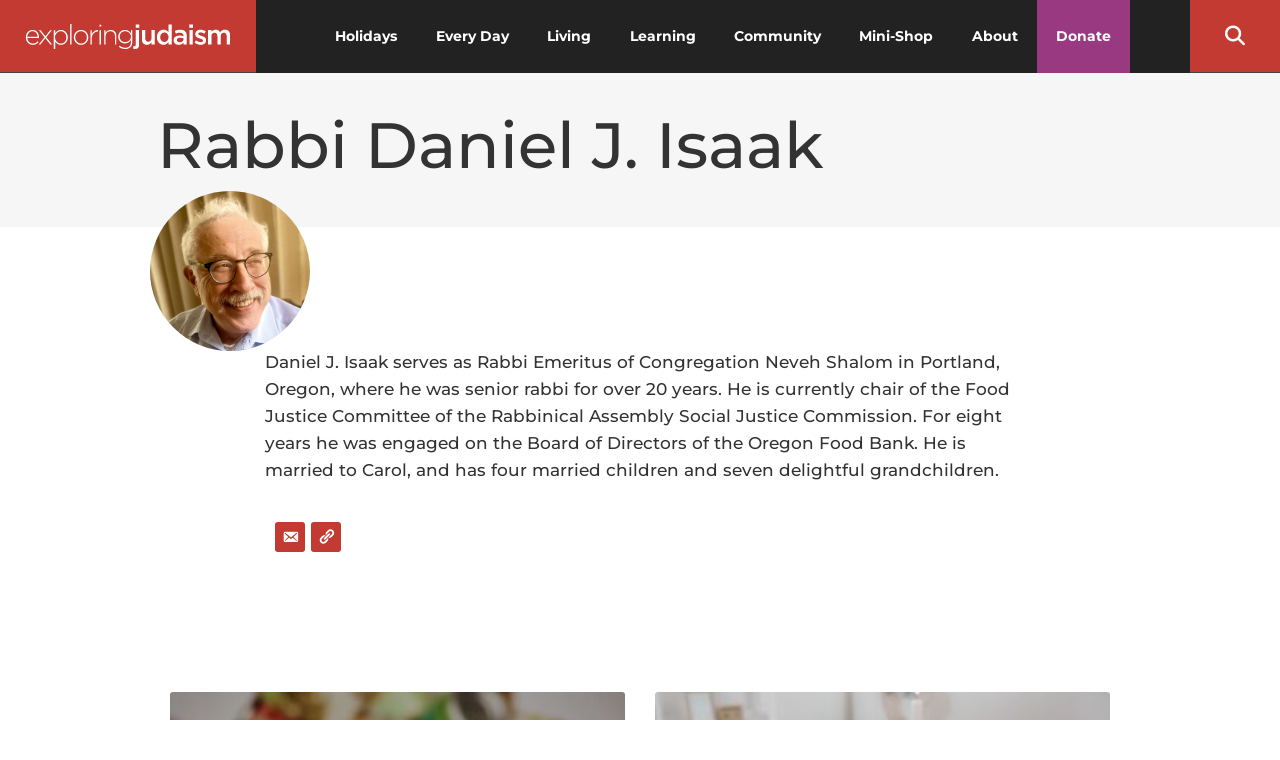

--- FILE ---
content_type: text/html; charset=UTF-8
request_url: https://www.exploringjudaism.org/author/rabbi-daniel-j-isaak/
body_size: 32068
content:
<!doctype html>
<html lang="en-US">
<head>
	<meta charset="UTF-8">
	<meta name="viewport" content="width=device-width, initial-scale=1">
	<link rel="profile" href="https://gmpg.org/xfn/11">
	<meta name='robots' content='index, follow, max-image-preview:large, max-snippet:-1, max-video-preview:-1' />

	<!-- This site is optimized with the Yoast SEO Premium plugin v26.5 (Yoast SEO v26.5) - https://yoast.com/wordpress/plugins/seo/ -->
	<title>Rabbi Daniel J. Isaak Archives - The Digital Home for Conservative Judaism</title>
	<link rel="canonical" href="https://www.exploringjudaism.org/author/rabbi-daniel-j-isaak/" />
	<meta property="og:locale" content="en_US" />
	<meta property="og:type" content="article" />
	<meta property="og:title" content="Rabbi Daniel J. Isaak Archives" />
	<meta property="og:url" content="https://www.exploringjudaism.org/author/rabbi-daniel-j-isaak/" />
	<meta property="og:site_name" content="The Digital Home for Conservative Judaism" />
	<meta name="twitter:card" content="summary_large_image" />
	<meta name="twitter:site" content="@exploringjud" />
	<script type="application/ld+json" class="yoast-schema-graph">{"@context":"https://schema.org","@graph":[{"@type":"ProfilePage","@id":"https://www.exploringjudaism.org/author/rabbi-daniel-j-isaak/","url":"https://www.exploringjudaism.org/author/rabbi-daniel-j-isaak/","name":"Rabbi Daniel J. Isaak Archives - The Digital Home for Conservative Judaism","isPartOf":{"@id":"https://www.exploringjudaism.org/#website"},"primaryImageOfPage":{"@id":"https://www.exploringjudaism.org/author/rabbi-daniel-j-isaak/#primaryimage"},"image":{"@id":"https://www.exploringjudaism.org/author/rabbi-daniel-j-isaak/#primaryimage"},"thumbnailUrl":"https://www.exploringjudaism.org/wp-content/uploads/2024/09/Promoting-Isaiah-On-Yom-Kippur.jpg","breadcrumb":{"@id":"https://www.exploringjudaism.org/author/rabbi-daniel-j-isaak/#breadcrumb"},"inLanguage":"en-US","potentialAction":[{"@type":"ReadAction","target":["https://www.exploringjudaism.org/author/rabbi-daniel-j-isaak/"]}]},{"@type":"ImageObject","inLanguage":"en-US","@id":"https://www.exploringjudaism.org/author/rabbi-daniel-j-isaak/#primaryimage","url":"https://www.exploringjudaism.org/wp-content/uploads/2024/09/Promoting-Isaiah-On-Yom-Kippur.jpg","contentUrl":"https://www.exploringjudaism.org/wp-content/uploads/2024/09/Promoting-Isaiah-On-Yom-Kippur.jpg","width":1200,"height":630,"caption":"Promoting Isaiah On Yom Kippur"},{"@type":"BreadcrumbList","@id":"https://www.exploringjudaism.org/author/rabbi-daniel-j-isaak/#breadcrumb","itemListElement":[{"@type":"ListItem","position":1,"name":"Home","item":"https://www.exploringjudaism.org/"},{"@type":"ListItem","position":2,"name":"Rabbi Daniel J. Isaak"}]},{"@type":"WebSite","@id":"https://www.exploringjudaism.org/#website","url":"https://www.exploringjudaism.org/","name":"The Digital Home for Conservative Judaism","description":"Exploring Judaism is the digital home for Conservative/Masorti Judaism.","publisher":{"@id":"https://www.exploringjudaism.org/#organization"},"potentialAction":[{"@type":"SearchAction","target":{"@type":"EntryPoint","urlTemplate":"https://www.exploringjudaism.org/?s={search_term_string}"},"query-input":{"@type":"PropertyValueSpecification","valueRequired":true,"valueName":"search_term_string"}}],"inLanguage":"en-US"},{"@type":"Organization","@id":"https://www.exploringjudaism.org/#organization","name":"ExploringJudaism","url":"https://www.exploringjudaism.org/","logo":{"@type":"ImageObject","inLanguage":"en-US","@id":"https://www.exploringjudaism.org/#/schema/logo/image/","url":"https://www.exploringjudaism.org/wp-content/uploads/2022/03/ej-logo-stacked-white-on-red.png","contentUrl":"https://www.exploringjudaism.org/wp-content/uploads/2022/03/ej-logo-stacked-white-on-red.png","width":1465,"height":855,"caption":"ExploringJudaism"},"image":{"@id":"https://www.exploringjudaism.org/#/schema/logo/image/"},"sameAs":["https://facebook.com/exploringjud","https://x.com/exploringjud","https://instagram.com/exploringjudaism"]},{"@type":"Person","@id":"https://www.exploringjudaism.org/#/schema/person/a6a4ef95b04462aa63e9fe1b3b92c6d0","name":"Rabbi Daniel J. Isaak","image":{"@type":"ImageObject","inLanguage":"en-US","@id":"https://www.exploringjudaism.org/#/schema/person/5d5fe1d7f6f7a9a5da5822355d2eb120","url":"https://www.exploringjudaism.org/wp-content/uploads/2024/03/IMG_9470-Daniel-Isaak-scaled-e1710357131773.jpeg","contentUrl":"https://www.exploringjudaism.org/wp-content/uploads/2024/03/IMG_9470-Daniel-Isaak-scaled-e1710357131773.jpeg","width":"","height":"","caption":"Rabbi Daniel J. Isaak"},"description":"Daniel J. Isaak serves as Rabbi Emeritus of Congregation Neveh Shalom in Portland, Oregon, where he was senior rabbi for over 20 years. He is currently chair of the Food Justice Committee of the Rabbinical Assembly Social Justice Commission. For eight years he was engaged on the Board of Directors of the Oregon Food Bank. He is married to Carol, and has four married children and seven delightful grandchildren.","url":"https://www.exploringjudaism.org/author/rabbi-daniel-j-isaak/","mainEntityOfPage":{"@id":"https://www.exploringjudaism.org/author/rabbi-daniel-j-isaak/"}}]}</script>
	<!-- / Yoast SEO Premium plugin. -->


<link rel='dns-prefetch' href='//fonts.googleapis.com' />
<link rel='dns-prefetch' href='//www.googletagmanager.com' />
<link rel="alternate" type="application/rss+xml" title="The Digital Home for Conservative Judaism &raquo; Feed" href="https://www.exploringjudaism.org/feed/" />
<link rel="alternate" type="application/rss+xml" title="The Digital Home for Conservative Judaism &raquo; Comments Feed" href="https://www.exploringjudaism.org/comments/feed/" />
<link rel="alternate" type="application/rss+xml" title="The Digital Home for Conservative Judaism &raquo; Rabbi Daniel J. Isaak Author Feed" href="https://www.exploringjudaism.org/author/rabbi-daniel-j-isaak/feed/" />
<style id='wp-img-auto-sizes-contain-inline-css'>
img:is([sizes=auto i],[sizes^="auto," i]){contain-intrinsic-size:3000px 1500px}
/*# sourceURL=wp-img-auto-sizes-contain-inline-css */
</style>
<link rel='stylesheet' id='multiple-authors-page-css-css' href='https://www.exploringjudaism.org/wp-content/plugins/publishpress-authors-pro/lib/vendor/publishpress/publishpress-authors/src/assets/css/multiple-authors-page.css?ver=4.10.1' media='all' />
<style id='multiple-authors-page-css-inline-css'>
.ppma-page-content.grid .ppma-article:nth-child(1),.ppma-page-content.grid .ppma-article:nth-child(2),.ppma-page-content.grid .ppma-article:nth-child(3),.ppma-page-content.grid .ppma-article:nth-child(4){
                    margin-top: 0;
                }.ppma-page-content.grid .ppma-article:nth-child(4n +1) {clear: both;}.ppma-page-content.grid .ppma-article {width: 23%;}
/*# sourceURL=multiple-authors-page-css-inline-css */
</style>
<style id='wp-emoji-styles-inline-css'>

	img.wp-smiley, img.emoji {
		display: inline !important;
		border: none !important;
		box-shadow: none !important;
		height: 1em !important;
		width: 1em !important;
		margin: 0 0.07em !important;
		vertical-align: -0.1em !important;
		background: none !important;
		padding: 0 !important;
	}
/*# sourceURL=wp-emoji-styles-inline-css */
</style>
<link rel='stylesheet' id='wp-block-library-css' href='https://www.exploringjudaism.org/wp-includes/css/dist/block-library/style.min.css?ver=6.9' media='all' />
<style id='global-styles-inline-css'>
:root{--wp--preset--aspect-ratio--square: 1;--wp--preset--aspect-ratio--4-3: 4/3;--wp--preset--aspect-ratio--3-4: 3/4;--wp--preset--aspect-ratio--3-2: 3/2;--wp--preset--aspect-ratio--2-3: 2/3;--wp--preset--aspect-ratio--16-9: 16/9;--wp--preset--aspect-ratio--9-16: 9/16;--wp--preset--color--black: #000000;--wp--preset--color--cyan-bluish-gray: #abb8c3;--wp--preset--color--white: #ffffff;--wp--preset--color--pale-pink: #f78da7;--wp--preset--color--vivid-red: #cf2e2e;--wp--preset--color--luminous-vivid-orange: #ff6900;--wp--preset--color--luminous-vivid-amber: #fcb900;--wp--preset--color--light-green-cyan: #7bdcb5;--wp--preset--color--vivid-green-cyan: #00d084;--wp--preset--color--pale-cyan-blue: #8ed1fc;--wp--preset--color--vivid-cyan-blue: #0693e3;--wp--preset--color--vivid-purple: #9b51e0;--wp--preset--gradient--vivid-cyan-blue-to-vivid-purple: linear-gradient(135deg,rgb(6,147,227) 0%,rgb(155,81,224) 100%);--wp--preset--gradient--light-green-cyan-to-vivid-green-cyan: linear-gradient(135deg,rgb(122,220,180) 0%,rgb(0,208,130) 100%);--wp--preset--gradient--luminous-vivid-amber-to-luminous-vivid-orange: linear-gradient(135deg,rgb(252,185,0) 0%,rgb(255,105,0) 100%);--wp--preset--gradient--luminous-vivid-orange-to-vivid-red: linear-gradient(135deg,rgb(255,105,0) 0%,rgb(207,46,46) 100%);--wp--preset--gradient--very-light-gray-to-cyan-bluish-gray: linear-gradient(135deg,rgb(238,238,238) 0%,rgb(169,184,195) 100%);--wp--preset--gradient--cool-to-warm-spectrum: linear-gradient(135deg,rgb(74,234,220) 0%,rgb(151,120,209) 20%,rgb(207,42,186) 40%,rgb(238,44,130) 60%,rgb(251,105,98) 80%,rgb(254,248,76) 100%);--wp--preset--gradient--blush-light-purple: linear-gradient(135deg,rgb(255,206,236) 0%,rgb(152,150,240) 100%);--wp--preset--gradient--blush-bordeaux: linear-gradient(135deg,rgb(254,205,165) 0%,rgb(254,45,45) 50%,rgb(107,0,62) 100%);--wp--preset--gradient--luminous-dusk: linear-gradient(135deg,rgb(255,203,112) 0%,rgb(199,81,192) 50%,rgb(65,88,208) 100%);--wp--preset--gradient--pale-ocean: linear-gradient(135deg,rgb(255,245,203) 0%,rgb(182,227,212) 50%,rgb(51,167,181) 100%);--wp--preset--gradient--electric-grass: linear-gradient(135deg,rgb(202,248,128) 0%,rgb(113,206,126) 100%);--wp--preset--gradient--midnight: linear-gradient(135deg,rgb(2,3,129) 0%,rgb(40,116,252) 100%);--wp--preset--font-size--small: 13px;--wp--preset--font-size--medium: 20px;--wp--preset--font-size--large: 36px;--wp--preset--font-size--x-large: 42px;--wp--preset--spacing--20: 0.44rem;--wp--preset--spacing--30: 0.67rem;--wp--preset--spacing--40: 1rem;--wp--preset--spacing--50: 1.5rem;--wp--preset--spacing--60: 2.25rem;--wp--preset--spacing--70: 3.38rem;--wp--preset--spacing--80: 5.06rem;--wp--preset--shadow--natural: 6px 6px 9px rgba(0, 0, 0, 0.2);--wp--preset--shadow--deep: 12px 12px 50px rgba(0, 0, 0, 0.4);--wp--preset--shadow--sharp: 6px 6px 0px rgba(0, 0, 0, 0.2);--wp--preset--shadow--outlined: 6px 6px 0px -3px rgb(255, 255, 255), 6px 6px rgb(0, 0, 0);--wp--preset--shadow--crisp: 6px 6px 0px rgb(0, 0, 0);}:root { --wp--style--global--content-size: 800px;--wp--style--global--wide-size: 1200px; }:where(body) { margin: 0; }.wp-site-blocks > .alignleft { float: left; margin-right: 2em; }.wp-site-blocks > .alignright { float: right; margin-left: 2em; }.wp-site-blocks > .aligncenter { justify-content: center; margin-left: auto; margin-right: auto; }:where(.wp-site-blocks) > * { margin-block-start: 24px; margin-block-end: 0; }:where(.wp-site-blocks) > :first-child { margin-block-start: 0; }:where(.wp-site-blocks) > :last-child { margin-block-end: 0; }:root { --wp--style--block-gap: 24px; }:root :where(.is-layout-flow) > :first-child{margin-block-start: 0;}:root :where(.is-layout-flow) > :last-child{margin-block-end: 0;}:root :where(.is-layout-flow) > *{margin-block-start: 24px;margin-block-end: 0;}:root :where(.is-layout-constrained) > :first-child{margin-block-start: 0;}:root :where(.is-layout-constrained) > :last-child{margin-block-end: 0;}:root :where(.is-layout-constrained) > *{margin-block-start: 24px;margin-block-end: 0;}:root :where(.is-layout-flex){gap: 24px;}:root :where(.is-layout-grid){gap: 24px;}.is-layout-flow > .alignleft{float: left;margin-inline-start: 0;margin-inline-end: 2em;}.is-layout-flow > .alignright{float: right;margin-inline-start: 2em;margin-inline-end: 0;}.is-layout-flow > .aligncenter{margin-left: auto !important;margin-right: auto !important;}.is-layout-constrained > .alignleft{float: left;margin-inline-start: 0;margin-inline-end: 2em;}.is-layout-constrained > .alignright{float: right;margin-inline-start: 2em;margin-inline-end: 0;}.is-layout-constrained > .aligncenter{margin-left: auto !important;margin-right: auto !important;}.is-layout-constrained > :where(:not(.alignleft):not(.alignright):not(.alignfull)){max-width: var(--wp--style--global--content-size);margin-left: auto !important;margin-right: auto !important;}.is-layout-constrained > .alignwide{max-width: var(--wp--style--global--wide-size);}body .is-layout-flex{display: flex;}.is-layout-flex{flex-wrap: wrap;align-items: center;}.is-layout-flex > :is(*, div){margin: 0;}body .is-layout-grid{display: grid;}.is-layout-grid > :is(*, div){margin: 0;}body{padding-top: 0px;padding-right: 0px;padding-bottom: 0px;padding-left: 0px;}a:where(:not(.wp-element-button)){text-decoration: underline;}:root :where(.wp-element-button, .wp-block-button__link){background-color: #32373c;border-width: 0;color: #fff;font-family: inherit;font-size: inherit;font-style: inherit;font-weight: inherit;letter-spacing: inherit;line-height: inherit;padding-top: calc(0.667em + 2px);padding-right: calc(1.333em + 2px);padding-bottom: calc(0.667em + 2px);padding-left: calc(1.333em + 2px);text-decoration: none;text-transform: inherit;}.has-black-color{color: var(--wp--preset--color--black) !important;}.has-cyan-bluish-gray-color{color: var(--wp--preset--color--cyan-bluish-gray) !important;}.has-white-color{color: var(--wp--preset--color--white) !important;}.has-pale-pink-color{color: var(--wp--preset--color--pale-pink) !important;}.has-vivid-red-color{color: var(--wp--preset--color--vivid-red) !important;}.has-luminous-vivid-orange-color{color: var(--wp--preset--color--luminous-vivid-orange) !important;}.has-luminous-vivid-amber-color{color: var(--wp--preset--color--luminous-vivid-amber) !important;}.has-light-green-cyan-color{color: var(--wp--preset--color--light-green-cyan) !important;}.has-vivid-green-cyan-color{color: var(--wp--preset--color--vivid-green-cyan) !important;}.has-pale-cyan-blue-color{color: var(--wp--preset--color--pale-cyan-blue) !important;}.has-vivid-cyan-blue-color{color: var(--wp--preset--color--vivid-cyan-blue) !important;}.has-vivid-purple-color{color: var(--wp--preset--color--vivid-purple) !important;}.has-black-background-color{background-color: var(--wp--preset--color--black) !important;}.has-cyan-bluish-gray-background-color{background-color: var(--wp--preset--color--cyan-bluish-gray) !important;}.has-white-background-color{background-color: var(--wp--preset--color--white) !important;}.has-pale-pink-background-color{background-color: var(--wp--preset--color--pale-pink) !important;}.has-vivid-red-background-color{background-color: var(--wp--preset--color--vivid-red) !important;}.has-luminous-vivid-orange-background-color{background-color: var(--wp--preset--color--luminous-vivid-orange) !important;}.has-luminous-vivid-amber-background-color{background-color: var(--wp--preset--color--luminous-vivid-amber) !important;}.has-light-green-cyan-background-color{background-color: var(--wp--preset--color--light-green-cyan) !important;}.has-vivid-green-cyan-background-color{background-color: var(--wp--preset--color--vivid-green-cyan) !important;}.has-pale-cyan-blue-background-color{background-color: var(--wp--preset--color--pale-cyan-blue) !important;}.has-vivid-cyan-blue-background-color{background-color: var(--wp--preset--color--vivid-cyan-blue) !important;}.has-vivid-purple-background-color{background-color: var(--wp--preset--color--vivid-purple) !important;}.has-black-border-color{border-color: var(--wp--preset--color--black) !important;}.has-cyan-bluish-gray-border-color{border-color: var(--wp--preset--color--cyan-bluish-gray) !important;}.has-white-border-color{border-color: var(--wp--preset--color--white) !important;}.has-pale-pink-border-color{border-color: var(--wp--preset--color--pale-pink) !important;}.has-vivid-red-border-color{border-color: var(--wp--preset--color--vivid-red) !important;}.has-luminous-vivid-orange-border-color{border-color: var(--wp--preset--color--luminous-vivid-orange) !important;}.has-luminous-vivid-amber-border-color{border-color: var(--wp--preset--color--luminous-vivid-amber) !important;}.has-light-green-cyan-border-color{border-color: var(--wp--preset--color--light-green-cyan) !important;}.has-vivid-green-cyan-border-color{border-color: var(--wp--preset--color--vivid-green-cyan) !important;}.has-pale-cyan-blue-border-color{border-color: var(--wp--preset--color--pale-cyan-blue) !important;}.has-vivid-cyan-blue-border-color{border-color: var(--wp--preset--color--vivid-cyan-blue) !important;}.has-vivid-purple-border-color{border-color: var(--wp--preset--color--vivid-purple) !important;}.has-vivid-cyan-blue-to-vivid-purple-gradient-background{background: var(--wp--preset--gradient--vivid-cyan-blue-to-vivid-purple) !important;}.has-light-green-cyan-to-vivid-green-cyan-gradient-background{background: var(--wp--preset--gradient--light-green-cyan-to-vivid-green-cyan) !important;}.has-luminous-vivid-amber-to-luminous-vivid-orange-gradient-background{background: var(--wp--preset--gradient--luminous-vivid-amber-to-luminous-vivid-orange) !important;}.has-luminous-vivid-orange-to-vivid-red-gradient-background{background: var(--wp--preset--gradient--luminous-vivid-orange-to-vivid-red) !important;}.has-very-light-gray-to-cyan-bluish-gray-gradient-background{background: var(--wp--preset--gradient--very-light-gray-to-cyan-bluish-gray) !important;}.has-cool-to-warm-spectrum-gradient-background{background: var(--wp--preset--gradient--cool-to-warm-spectrum) !important;}.has-blush-light-purple-gradient-background{background: var(--wp--preset--gradient--blush-light-purple) !important;}.has-blush-bordeaux-gradient-background{background: var(--wp--preset--gradient--blush-bordeaux) !important;}.has-luminous-dusk-gradient-background{background: var(--wp--preset--gradient--luminous-dusk) !important;}.has-pale-ocean-gradient-background{background: var(--wp--preset--gradient--pale-ocean) !important;}.has-electric-grass-gradient-background{background: var(--wp--preset--gradient--electric-grass) !important;}.has-midnight-gradient-background{background: var(--wp--preset--gradient--midnight) !important;}.has-small-font-size{font-size: var(--wp--preset--font-size--small) !important;}.has-medium-font-size{font-size: var(--wp--preset--font-size--medium) !important;}.has-large-font-size{font-size: var(--wp--preset--font-size--large) !important;}.has-x-large-font-size{font-size: var(--wp--preset--font-size--x-large) !important;}
/*# sourceURL=global-styles-inline-css */
</style>

<link rel='stylesheet' id='convertkit-broadcasts-css' href='https://www.exploringjudaism.org/wp-content/plugins/convertkit/resources/frontend/css/broadcasts.css?ver=3.1.2' media='all' />
<link rel='stylesheet' id='convertkit-button-css' href='https://www.exploringjudaism.org/wp-content/plugins/convertkit/resources/frontend/css/button.css?ver=3.1.2' media='all' />
<style id='wp-block-button-inline-css'>
.wp-block-button__link{align-content:center;box-sizing:border-box;cursor:pointer;display:inline-block;height:100%;text-align:center;word-break:break-word}.wp-block-button__link.aligncenter{text-align:center}.wp-block-button__link.alignright{text-align:right}:where(.wp-block-button__link){border-radius:9999px;box-shadow:none;padding:calc(.667em + 2px) calc(1.333em + 2px);text-decoration:none}.wp-block-button[style*=text-decoration] .wp-block-button__link{text-decoration:inherit}.wp-block-buttons>.wp-block-button.has-custom-width{max-width:none}.wp-block-buttons>.wp-block-button.has-custom-width .wp-block-button__link{width:100%}.wp-block-buttons>.wp-block-button.has-custom-font-size .wp-block-button__link{font-size:inherit}.wp-block-buttons>.wp-block-button.wp-block-button__width-25{width:calc(25% - var(--wp--style--block-gap, .5em)*.75)}.wp-block-buttons>.wp-block-button.wp-block-button__width-50{width:calc(50% - var(--wp--style--block-gap, .5em)*.5)}.wp-block-buttons>.wp-block-button.wp-block-button__width-75{width:calc(75% - var(--wp--style--block-gap, .5em)*.25)}.wp-block-buttons>.wp-block-button.wp-block-button__width-100{flex-basis:100%;width:100%}.wp-block-buttons.is-vertical>.wp-block-button.wp-block-button__width-25{width:25%}.wp-block-buttons.is-vertical>.wp-block-button.wp-block-button__width-50{width:50%}.wp-block-buttons.is-vertical>.wp-block-button.wp-block-button__width-75{width:75%}.wp-block-button.is-style-squared,.wp-block-button__link.wp-block-button.is-style-squared{border-radius:0}.wp-block-button.no-border-radius,.wp-block-button__link.no-border-radius{border-radius:0!important}:root :where(.wp-block-button .wp-block-button__link.is-style-outline),:root :where(.wp-block-button.is-style-outline>.wp-block-button__link){border:2px solid;padding:.667em 1.333em}:root :where(.wp-block-button .wp-block-button__link.is-style-outline:not(.has-text-color)),:root :where(.wp-block-button.is-style-outline>.wp-block-button__link:not(.has-text-color)){color:currentColor}:root :where(.wp-block-button .wp-block-button__link.is-style-outline:not(.has-background)),:root :where(.wp-block-button.is-style-outline>.wp-block-button__link:not(.has-background)){background-color:initial;background-image:none}
/*# sourceURL=https://www.exploringjudaism.org/wp-includes/blocks/button/style.min.css */
</style>
<link rel='stylesheet' id='convertkit-form-css' href='https://www.exploringjudaism.org/wp-content/plugins/convertkit/resources/frontend/css/form.css?ver=3.1.2' media='all' />
<link rel='stylesheet' id='convertkit-form-builder-field-css' href='https://www.exploringjudaism.org/wp-content/plugins/convertkit/resources/frontend/css/form-builder.css?ver=3.1.2' media='all' />
<link rel='stylesheet' id='convertkit-form-builder-css' href='https://www.exploringjudaism.org/wp-content/plugins/convertkit/resources/frontend/css/form-builder.css?ver=3.1.2' media='all' />
<link rel='stylesheet' id='megamenu-css' href='https://www.exploringjudaism.org/wp-content/uploads/maxmegamenu/style.css?ver=3666e2' media='all' />
<link rel='stylesheet' id='dashicons-css' href='https://www.exploringjudaism.org/wp-includes/css/dashicons.min.css?ver=6.9' media='all' />
<link rel='stylesheet' id='megamenu-google-fonts-css' href='//fonts.googleapis.com/css?family=Montserrat%3A400%2C700%7CCardo%3A400%2C700&#038;ver=6.9' media='all' />
<link rel='stylesheet' id='megamenu-genericons-css' href='https://www.exploringjudaism.org/wp-content/plugins/megamenu-pro/icons/genericons/genericons/genericons.css?ver=2.4.3' media='all' />
<link rel='stylesheet' id='megamenu-fontawesome-css' href='https://www.exploringjudaism.org/wp-content/plugins/megamenu-pro/icons/fontawesome/css/font-awesome.min.css?ver=2.4.3' media='all' />
<link rel='stylesheet' id='megamenu-fontawesome5-css' href='https://www.exploringjudaism.org/wp-content/plugins/megamenu-pro/icons/fontawesome5/css/all.min.css?ver=2.4.3' media='all' />
<link rel='stylesheet' id='megamenu-fontawesome6-css' href='https://www.exploringjudaism.org/wp-content/plugins/megamenu-pro/icons/fontawesome6/css/all.min.css?ver=2.4.3' media='all' />
<link rel='stylesheet' id='hello-elementor-css' href='https://www.exploringjudaism.org/wp-content/themes/hello-elementor/assets/css/reset.css?ver=3.4.5' media='all' />
<link rel='stylesheet' id='hello-elementor-theme-style-css' href='https://www.exploringjudaism.org/wp-content/themes/hello-elementor/assets/css/theme.css?ver=3.4.5' media='all' />
<link rel='stylesheet' id='hello-elementor-header-footer-css' href='https://www.exploringjudaism.org/wp-content/themes/hello-elementor/assets/css/header-footer.css?ver=3.4.5' media='all' />
<link rel='stylesheet' id='elementor-frontend-css' href='https://www.exploringjudaism.org/wp-content/plugins/elementor/assets/css/frontend.min.css?ver=3.33.2' media='all' />
<style id='elementor-frontend-inline-css'>
.elementor-kit-6{--e-global-color-primary:#FFFFFF;--e-global-color-secondary:#C23A32;--e-global-color-text:#333333;--e-global-color-accent:#983981;--e-global-color-1dd19ed:#374C76;--e-global-color-54a90348:#ABB8C3;--e-global-color-3349f4dc:#F6F6F6;--e-global-color-132586ef:#FFF;--e-global-typography-primary-font-family:"Roboto";--e-global-typography-primary-font-weight:600;--e-global-typography-secondary-font-family:"Roboto Slab";--e-global-typography-secondary-font-weight:400;--e-global-typography-text-font-family:"Roboto";--e-global-typography-text-font-weight:400;--e-global-typography-accent-font-family:"Roboto";--e-global-typography-accent-font-weight:500;--e-global-typography-b338c99-font-family:"Cardo";--e-global-typography-b338c99-font-size:30px;--e-global-typography-b338c99-font-weight:600;--e-global-typography-b338c99-line-height:33px;--e-global-typography-b61ab50-font-family:"Montserrat";--e-global-typography-b61ab50-font-size:16px;--e-global-typography-b61ab50-font-weight:500;--e-global-typography-b61ab50-line-height:27px;font-family:var( --e-global-typography-b61ab50-font-family ), Sans-serif;font-size:var( --e-global-typography-b61ab50-font-size );font-weight:var( --e-global-typography-b61ab50-font-weight );line-height:var( --e-global-typography-b61ab50-line-height );}.elementor-kit-6 button,.elementor-kit-6 input[type="button"],.elementor-kit-6 input[type="submit"],.elementor-kit-6 .elementor-button{background-color:var( --e-global-color-accent );text-transform:uppercase;color:var( --e-global-color-primary );}.elementor-kit-6 e-page-transition{background-color:#FFBC7D;}.elementor-kit-6 a{color:var( --e-global-color-secondary );}.elementor-kit-6 h1{color:var( --e-global-color-primary );}.elementor-kit-6 h2{font-family:var( --e-global-typography-b338c99-font-family ), Sans-serif;font-size:var( --e-global-typography-b338c99-font-size );font-weight:var( --e-global-typography-b338c99-font-weight );line-height:var( --e-global-typography-b338c99-line-height );}.elementor-kit-6 h3{color:var( --e-global-color-text );font-size:23px;font-weight:600;word-spacing:-0.3px;}.elementor-kit-6 h4{font-weight:600;}.elementor-section.elementor-section-boxed > .elementor-container{max-width:1140px;}.e-con{--container-max-width:1140px;}.elementor-widget:not(:last-child){margin-block-end:20px;}.elementor-element{--widgets-spacing:20px 20px;--widgets-spacing-row:20px;--widgets-spacing-column:20px;}{}h1.entry-title{display:var(--page-title-display);}.site-header .site-branding{flex-direction:column;align-items:stretch;}.site-header{padding-inline-end:0px;padding-inline-start:0px;}.site-footer .site-branding{flex-direction:column;align-items:stretch;}@media(max-width:1024px){.elementor-kit-6{font-size:var( --e-global-typography-b61ab50-font-size );line-height:var( --e-global-typography-b61ab50-line-height );}.elementor-kit-6 h2{font-size:var( --e-global-typography-b338c99-font-size );line-height:var( --e-global-typography-b338c99-line-height );}.elementor-section.elementor-section-boxed > .elementor-container{max-width:1024px;}.e-con{--container-max-width:1024px;}}@media(max-width:767px){.elementor-kit-6{font-size:var( --e-global-typography-b61ab50-font-size );line-height:var( --e-global-typography-b61ab50-line-height );}.elementor-kit-6 h2{font-size:var( --e-global-typography-b338c99-font-size );line-height:var( --e-global-typography-b338c99-line-height );}.elementor-section.elementor-section-boxed > .elementor-container{max-width:767px;}.e-con{--container-max-width:767px;}}
.elementor-228 .elementor-element.elementor-element-a1c70c3 > .elementor-container > .elementor-column > .elementor-widget-wrap{align-content:center;align-items:center;}.elementor-228 .elementor-element.elementor-element-a1c70c3:not(.elementor-motion-effects-element-type-background), .elementor-228 .elementor-element.elementor-element-a1c70c3 > .elementor-motion-effects-container > .elementor-motion-effects-layer{background-color:#222222;}.elementor-228 .elementor-element.elementor-element-a1c70c3 > .elementor-background-overlay{opacity:0.66;transition:background 0.3s, border-radius 0.3s, opacity 0.3s;}.elementor-228 .elementor-element.elementor-element-a1c70c3{border-style:solid;border-width:0px 0px 1px 0px;border-color:#7F858D54;transition:background 0.3s, border 0.3s, border-radius 0.3s, box-shadow 0.3s;margin-top:0px;margin-bottom:0px;padding:0px 0px 0px 0px;z-index:100;}.elementor-228 .elementor-element.elementor-element-49030c64:not(.elementor-motion-effects-element-type-background) > .elementor-widget-wrap, .elementor-228 .elementor-element.elementor-element-49030c64 > .elementor-widget-wrap > .elementor-motion-effects-container > .elementor-motion-effects-layer{background-color:#C23A32;}.elementor-228 .elementor-element.elementor-element-49030c64 > .elementor-widget-wrap > .elementor-widget:not(.elementor-widget__width-auto):not(.elementor-widget__width-initial):not(:last-child):not(.elementor-absolute){margin-bottom:0px;}.elementor-228 .elementor-element.elementor-element-49030c64 > .elementor-element-populated{transition:background 0.3s, border 0.3s, border-radius 0.3s, box-shadow 0.3s;margin:0px 0px 0px 0px;--e-column-margin-right:0px;--e-column-margin-left:0px;padding:0px 10px 0px 10px;}.elementor-228 .elementor-element.elementor-element-49030c64 > .elementor-element-populated > .elementor-background-overlay{transition:background 0.3s, border-radius 0.3s, opacity 0.3s;}.elementor-228 .elementor-element.elementor-element-178a9e12 > .elementor-widget-container{margin:0px 0px 0px 0px;padding:0px 0px 0px 0px;}.elementor-228 .elementor-element.elementor-element-178a9e12 img{width:206px;}.elementor-228 .elementor-element.elementor-element-2aa44c63:not(.elementor-motion-effects-element-type-background) > .elementor-widget-wrap, .elementor-228 .elementor-element.elementor-element-2aa44c63 > .elementor-widget-wrap > .elementor-motion-effects-container > .elementor-motion-effects-layer{background-color:#222222;}.elementor-228 .elementor-element.elementor-element-2aa44c63 > .elementor-widget-wrap > .elementor-widget:not(.elementor-widget__width-auto):not(.elementor-widget__width-initial):not(:last-child):not(.elementor-absolute){margin-bottom:0px;}.elementor-228 .elementor-element.elementor-element-2aa44c63 > .elementor-element-populated{transition:background 0.3s, border 0.3s, border-radius 0.3s, box-shadow 0.3s;margin:0px 0px 0px 0px;--e-column-margin-right:0px;--e-column-margin-left:0px;padding:0% 0% 0% 0%;}.elementor-228 .elementor-element.elementor-element-2aa44c63 > .elementor-element-populated > .elementor-background-overlay{transition:background 0.3s, border-radius 0.3s, opacity 0.3s;}.elementor-228 .elementor-element.elementor-element-4e56872 > .elementor-widget-container{background-color:#222222;}.elementor-228 .elementor-element.elementor-element-0397fce:not(.elementor-motion-effects-element-type-background) > .elementor-widget-wrap, .elementor-228 .elementor-element.elementor-element-0397fce > .elementor-widget-wrap > .elementor-motion-effects-container > .elementor-motion-effects-layer{background-color:#C23A32;}.elementor-228 .elementor-element.elementor-element-0397fce > .elementor-widget-wrap > .elementor-widget:not(.elementor-widget__width-auto):not(.elementor-widget__width-initial):not(:last-child):not(.elementor-absolute){margin-bottom:0px;}.elementor-228 .elementor-element.elementor-element-0397fce > .elementor-element-populated{transition:background 0.3s, border 0.3s, border-radius 0.3s, box-shadow 0.3s;margin:0px 0px 0px 0px;--e-column-margin-right:0px;--e-column-margin-left:0px;padding:0px 10px 0px 10px;}.elementor-228 .elementor-element.elementor-element-0397fce > .elementor-element-populated > .elementor-background-overlay{transition:background 0.3s, border-radius 0.3s, opacity 0.3s;}.elementor-228 .elementor-element.elementor-element-4877fcb > .elementor-widget-container{margin:0px 0px 0px 0px;padding:0px 0px 0px 0px;}.elementor-228 .elementor-element.elementor-element-4877fcb .elementor-search-form{text-align:center;}.elementor-228 .elementor-element.elementor-element-4877fcb .elementor-search-form__toggle{--e-search-form-toggle-size:40px;--e-search-form-toggle-color:#FFFFFF;--e-search-form-toggle-background-color:rgba(0,0,0,0);--e-search-form-toggle-icon-size:calc(50em / 100);}.elementor-228 .elementor-element.elementor-element-4877fcb.elementor-search-form--skin-full_screen .elementor-search-form__container{background-color:rgba(0,0,0,0.87);}.elementor-228 .elementor-element.elementor-element-4877fcb input[type="search"].elementor-search-form__input{font-size:35px;}.elementor-228 .elementor-element.elementor-element-4877fcb:not(.elementor-search-form--skin-full_screen) .elementor-search-form__container{border-radius:3px;}.elementor-228 .elementor-element.elementor-element-4877fcb.elementor-search-form--skin-full_screen input[type="search"].elementor-search-form__input{border-radius:3px;}.elementor-228 .elementor-element.elementor-element-5a22cf6{--display:flex;--flex-direction:row;--container-widget-width:calc( ( 1 - var( --container-widget-flex-grow ) ) * 100% );--container-widget-height:100%;--container-widget-flex-grow:1;--container-widget-align-self:stretch;--flex-wrap-mobile:wrap;--align-items:stretch;--gap:10px 10px;--row-gap:10px;--column-gap:10px;--overlay-opacity:0.66;border-style:solid;--border-style:solid;border-width:0px 0px 1px 0px;--border-top-width:0px;--border-right-width:0px;--border-bottom-width:1px;--border-left-width:0px;border-color:#7F858D54;--border-color:#7F858D54;--margin-top:0px;--margin-bottom:0px;--margin-left:0px;--margin-right:0px;--padding-top:0px;--padding-bottom:0px;--padding-left:0px;--padding-right:0px;--z-index:100;}.elementor-228 .elementor-element.elementor-element-5a22cf6:not(.elementor-motion-effects-element-type-background), .elementor-228 .elementor-element.elementor-element-5a22cf6 > .elementor-motion-effects-container > .elementor-motion-effects-layer{background-color:#222222;}.elementor-228 .elementor-element.elementor-element-5a22cf6::before, .elementor-228 .elementor-element.elementor-element-5a22cf6 > .elementor-background-video-container::before, .elementor-228 .elementor-element.elementor-element-5a22cf6 > .e-con-inner > .elementor-background-video-container::before, .elementor-228 .elementor-element.elementor-element-5a22cf6 > .elementor-background-slideshow::before, .elementor-228 .elementor-element.elementor-element-5a22cf6 > .e-con-inner > .elementor-background-slideshow::before, .elementor-228 .elementor-element.elementor-element-5a22cf6 > .elementor-motion-effects-container > .elementor-motion-effects-layer::before{--background-overlay:'';}.elementor-228 .elementor-element.elementor-element-2fe0cd3{--display:flex;--gap:0px 0px;--row-gap:0px;--column-gap:0px;--margin-top:0px;--margin-bottom:0px;--margin-left:0px;--margin-right:0px;--padding-top:0px;--padding-bottom:0px;--padding-left:10px;--padding-right:10px;}.elementor-228 .elementor-element.elementor-element-2fe0cd3:not(.elementor-motion-effects-element-type-background), .elementor-228 .elementor-element.elementor-element-2fe0cd3 > .elementor-motion-effects-container > .elementor-motion-effects-layer{background-color:#C23A32;}.elementor-228 .elementor-element.elementor-element-3954ae9 > .elementor-widget-container{margin:0px 0px 0px 0px;padding:0px 0px 0px 0px;}.elementor-228 .elementor-element.elementor-element-3954ae9 img{width:206px;}.elementor-228 .elementor-element.elementor-element-64894ce{--display:flex;--gap:0px 0px;--row-gap:0px;--column-gap:0px;--margin-top:0px;--margin-bottom:0px;--margin-left:0px;--margin-right:0px;--padding-top:0%;--padding-bottom:0%;--padding-left:0%;--padding-right:0%;}.elementor-228 .elementor-element.elementor-element-64894ce:not(.elementor-motion-effects-element-type-background), .elementor-228 .elementor-element.elementor-element-64894ce > .elementor-motion-effects-container > .elementor-motion-effects-layer{background-color:#222222;}.elementor-228 .elementor-element.elementor-element-9c09b58 > .elementor-widget-container{background-color:#222222;}.elementor-228 .elementor-element.elementor-element-bbf42e8{--display:flex;--gap:0px 0px;--row-gap:0px;--column-gap:0px;--margin-top:0px;--margin-bottom:0px;--margin-left:0px;--margin-right:0px;--padding-top:0px;--padding-bottom:0px;--padding-left:10px;--padding-right:10px;}.elementor-228 .elementor-element.elementor-element-bbf42e8:not(.elementor-motion-effects-element-type-background), .elementor-228 .elementor-element.elementor-element-bbf42e8 > .elementor-motion-effects-container > .elementor-motion-effects-layer{background-color:#C23A32;}.elementor-228 .elementor-element.elementor-element-4d97aad > .elementor-widget-container{margin:0px 0px 0px 0px;padding:0px 0px 0px 0px;}.elementor-228 .elementor-element.elementor-element-4d97aad .elementor-search-form{text-align:center;}.elementor-228 .elementor-element.elementor-element-4d97aad .elementor-search-form__toggle{--e-search-form-toggle-size:40px;--e-search-form-toggle-color:#FFFFFF;--e-search-form-toggle-background-color:rgba(0,0,0,0);--e-search-form-toggle-icon-size:calc(50em / 100);}.elementor-228 .elementor-element.elementor-element-4d97aad.elementor-search-form--skin-full_screen .elementor-search-form__container{background-color:rgba(0,0,0,0.87);}.elementor-228 .elementor-element.elementor-element-4d97aad input[type="search"].elementor-search-form__input{font-size:35px;}.elementor-228 .elementor-element.elementor-element-4d97aad:not(.elementor-search-form--skin-full_screen) .elementor-search-form__container{border-radius:3px;}.elementor-228 .elementor-element.elementor-element-4d97aad.elementor-search-form--skin-full_screen input[type="search"].elementor-search-form__input{border-radius:3px;}.elementor-228{padding:0px 0px 0px 0px;}.elementor-theme-builder-content-area{height:400px;}.elementor-location-header:before, .elementor-location-footer:before{content:"";display:table;clear:both;}@media(max-width:1024px) and (min-width:768px){.elementor-228 .elementor-element.elementor-element-49030c64{width:20%;}.elementor-228 .elementor-element.elementor-element-2aa44c63{width:73%;}.elementor-228 .elementor-element.elementor-element-0397fce{width:7%;}.elementor-228 .elementor-element.elementor-element-2fe0cd3{--width:20%;}.elementor-228 .elementor-element.elementor-element-64894ce{--width:73%;}.elementor-228 .elementor-element.elementor-element-bbf42e8{--width:7%;}}@media(max-width:1024px){.elementor-228 .elementor-element.elementor-element-a1c70c3 > .elementor-container{min-height:72px;}.elementor-228 .elementor-element.elementor-element-a1c70c3{padding:0px 0px 0px 0px;}.elementor-228 .elementor-element.elementor-element-0397fce > .elementor-element-populated{padding:0px 0px 0px 0px;}.elementor-228 .elementor-element.elementor-element-5a22cf6{--min-height:72px;--padding-top:0px;--padding-bottom:0px;--padding-left:0px;--padding-right:0px;}.elementor-228 .elementor-element.elementor-element-bbf42e8{--padding-top:0px;--padding-bottom:0px;--padding-left:0px;--padding-right:0px;}}@media(max-width:767px){.elementor-228 .elementor-element.elementor-element-a1c70c3 > .elementor-container{min-height:72px;}.elementor-228 .elementor-element.elementor-element-a1c70c3{padding:0px 0px 0px 0px;}.elementor-228 .elementor-element.elementor-element-49030c64{width:50%;}.elementor-228 .elementor-element.elementor-element-49030c64 > .elementor-element-populated{padding:0px 15px 0px 15px;}.elementor-228 .elementor-element.elementor-element-178a9e12 img{width:100%;max-width:250px;}.elementor-228 .elementor-element.elementor-element-2aa44c63{width:35%;}.elementor-228 .elementor-element.elementor-element-4e56872{width:100%;max-width:100%;align-self:flex-start;}.elementor-228 .elementor-element.elementor-element-0397fce{width:15%;}.elementor-228 .elementor-element.elementor-element-5a22cf6{--min-height:72px;--padding-top:0px;--padding-bottom:0px;--padding-left:0px;--padding-right:0px;}.elementor-228 .elementor-element.elementor-element-2fe0cd3{--width:50%;--padding-top:0px;--padding-bottom:0px;--padding-left:15px;--padding-right:15px;}.elementor-228 .elementor-element.elementor-element-3954ae9 img{width:100%;max-width:250px;}.elementor-228 .elementor-element.elementor-element-64894ce{--width:35%;}.elementor-228 .elementor-element.elementor-element-9c09b58{width:100%;max-width:100%;align-self:flex-start;}.elementor-228 .elementor-element.elementor-element-bbf42e8{--width:15%;}}/* Start custom CSS for column, class: .elementor-element-49030c64 */.elementor-228 .elementor-element.elementor-element-49030c64 {
    height: 72px;
}

@media (min-width: 768px) and (max-width: 1024px){
    .elementor-228 .elementor-element.elementor-element-49030c64 {
        /*width: 20%;*/
    }
}


@media (min-width: 768px){
    .elementor-228 .elementor-element.elementor-element-49030c64 {
        width: 20%;
    }
}


@media (max-width: 767px){
    .elementor-228 .elementor-element.elementor-element-49030c64 {
        width: 50%; 
    }
}/* End custom CSS */
/* Start custom CSS for wp-widget-maxmegamenu, class: .elementor-element-4e56872 */@media (min-width: 768px) and (max-width: 1024px){
    .elementor-228 .elementor-element.elementor-element-4e56872 a{
        /* font-size:1.5vw !important; */
    }
}

@media (min-width: 768px) and (max-width: 960px){
    .elementor-228 .elementor-element.elementor-element-4e56872 a{
        font-size:1.5vw !important;
    }
}/* End custom CSS */
/* Start custom CSS for column, class: .elementor-element-2aa44c63 */.elementor-228 .elementor-element.elementor-element-2aa44c63 {
    height: 72px;
}

@media (min-width: 768px) and (max-width: 1024px){
    .elementor-228 .elementor-element.elementor-element-2aa44c63 {
        /*width: 75%;*/
    }
}


@media (min-width: 768px){
    .elementor-228 .elementor-element.elementor-element-2aa44c63 {
        width: 73%;
    }
}

@media (max-width: 767px){
    .elementor-228 .elementor-element.elementor-element-2aa44c63 {
        width: 33%;
    }
}/* End custom CSS */
/* Start custom CSS for column, class: .elementor-element-0397fce */.elementor-228 .elementor-element.elementor-element-0397fce {
    height: 72px;
}

@media (min-width: 768px) and (max-width: 1024px){
    .elementor-228 .elementor-element.elementor-element-0397fce {
        /* width: 5%; */
    }
}


@media (min-width: 768px){
     .elementor-228 .elementor-element.elementor-element-0397fce {
        width: 7%;
    }
}


@media (max-width: 767px){
    .elementor-228 .elementor-element.elementor-element-0397fce {
        width: 17%;
    }
}/* End custom CSS */
/* Start custom CSS for section, class: .elementor-element-a1c70c3 *//*.elementor-228 .elementor-element.elementor-element-a1c70c3 {height:76px;}*//* End custom CSS */
/* Start custom CSS for container, class: .elementor-element-2fe0cd3 */.elementor-228 .elementor-element.elementor-element-2fe0cd3 {
    height: 72px;
}

@media (min-width: 768px) and (max-width: 1024px){
    .elementor-228 .elementor-element.elementor-element-2fe0cd3 {
        /*width: 20%;*/
    }
}


@media (min-width: 768px){
    .elementor-228 .elementor-element.elementor-element-2fe0cd3 {
        width: 20%;
    }
}


@media (max-width: 767px){
    .elementor-228 .elementor-element.elementor-element-2fe0cd3 {
        width: 50%; 
    }
}/* End custom CSS */
/* Start custom CSS for wp-widget-maxmegamenu, class: .elementor-element-9c09b58 */@media (min-width: 768px) and (max-width: 1024px){
    .elementor-228 .elementor-element.elementor-element-9c09b58 a{
        /* font-size:1.5vw !important; */
    }
}

@media (min-width: 768px) and (max-width: 960px){
    .elementor-228 .elementor-element.elementor-element-9c09b58 a{
        font-size:1.5vw !important;
    }
}/* End custom CSS */
/* Start custom CSS for container, class: .elementor-element-64894ce */.elementor-228 .elementor-element.elementor-element-64894ce {
    height: 72px;
}

@media (min-width: 768px) and (max-width: 1024px){
    .elementor-228 .elementor-element.elementor-element-64894ce {
        /*width: 75%;*/
    }
}


@media (min-width: 768px){
    .elementor-228 .elementor-element.elementor-element-64894ce {
        width: 73%;
    }
}

@media (max-width: 767px){
    .elementor-228 .elementor-element.elementor-element-64894ce {
        width: 33%;
    }
}/* End custom CSS */
/* Start custom CSS for container, class: .elementor-element-bbf42e8 */.elementor-228 .elementor-element.elementor-element-bbf42e8 {
    height: 72px;
}

@media (min-width: 768px) and (max-width: 1024px){
    .elementor-228 .elementor-element.elementor-element-bbf42e8 {
        /* width: 5%; */
    }
}


@media (min-width: 768px){
     .elementor-228 .elementor-element.elementor-element-bbf42e8 {
        width: 7%;
    }
}


@media (max-width: 767px){
    .elementor-228 .elementor-element.elementor-element-bbf42e8 {
        width: 17%;
    }
}/* End custom CSS */
/* Start custom CSS for container, class: .elementor-element-5a22cf6 *//*.elementor-228 .elementor-element.elementor-element-5a22cf6 {height:76px;}*//* End custom CSS */
.elementor-515 .elementor-element.elementor-element-193269ed:not(.elementor-motion-effects-element-type-background), .elementor-515 .elementor-element.elementor-element-193269ed > .elementor-motion-effects-container > .elementor-motion-effects-layer{background-color:#983981;}.elementor-515 .elementor-element.elementor-element-193269ed{transition:background 0.3s, border 0.3s, border-radius 0.3s, box-shadow 0.3s;padding:25px 0px 25px 0px;}.elementor-515 .elementor-element.elementor-element-193269ed > .elementor-background-overlay{transition:background 0.3s, border-radius 0.3s, opacity 0.3s;}.elementor-515 .elementor-element.elementor-element-5cb6f76c{text-align:center;}.elementor-515 .elementor-element.elementor-element-5cb6f76c .elementor-heading-title{font-size:22px;font-weight:500;color:#ffffff;}.elementor-515 .elementor-element.elementor-element-5c420414:not(.elementor-motion-effects-element-type-background), .elementor-515 .elementor-element.elementor-element-5c420414 > .elementor-motion-effects-container > .elementor-motion-effects-layer{background-color:#000000;}.elementor-515 .elementor-element.elementor-element-5c420414{transition:background 0.3s, border 0.3s, border-radius 0.3s, box-shadow 0.3s;}.elementor-515 .elementor-element.elementor-element-5c420414 > .elementor-background-overlay{transition:background 0.3s, border-radius 0.3s, opacity 0.3s;}.elementor-515 .elementor-element.elementor-element-06943cc{--display:flex;--flex-direction:row;--container-widget-width:calc( ( 1 - var( --container-widget-flex-grow ) ) * 100% );--container-widget-height:100%;--container-widget-flex-grow:1;--container-widget-align-self:stretch;--flex-wrap-mobile:wrap;--align-items:stretch;--gap:0px 0px;--row-gap:0px;--column-gap:0px;--margin-top:0px;--margin-bottom:0px;--margin-left:0px;--margin-right:0px;--padding-top:65px;--padding-bottom:0px;--padding-left:0px;--padding-right:0px;}.elementor-515 .elementor-element.elementor-element-06943cc:not(.elementor-motion-effects-element-type-background), .elementor-515 .elementor-element.elementor-element-06943cc > .elementor-motion-effects-container > .elementor-motion-effects-layer{background-color:#000000;}.elementor-515 .elementor-element.elementor-element-06943cc > .elementor-shape-top .elementor-shape-fill, .elementor-515 .elementor-element.elementor-element-06943cc > .e-con-inner > .elementor-shape-top .elementor-shape-fill{fill:#983981;}.elementor-515 .elementor-element.elementor-element-06943cc > .elementor-shape-top svg, .elementor-515 .elementor-element.elementor-element-06943cc > .e-con-inner > .elementor-shape-top svg{width:calc(60% + 1.3px);height:13px;}.elementor-515 .elementor-element.elementor-element-699478e{--display:flex;--margin-top:0px;--margin-bottom:0px;--margin-left:0px;--margin-right:80px;}.elementor-515 .elementor-element.elementor-element-b8bd7fa{text-align:left;}.elementor-515 .elementor-element.elementor-element-b8bd7fa img{width:258px;}.elementor-515 .elementor-element.elementor-element-8da114b{font-size:14px;line-height:1.7em;color:rgba(255,255,255,0.79);}.elementor-515 .elementor-element.elementor-element-68d70ab{--grid-template-columns:repeat(0, auto);--icon-size:15px;--grid-column-gap:7px;--grid-row-gap:0px;}.elementor-515 .elementor-element.elementor-element-68d70ab .elementor-widget-container{text-align:left;}.elementor-515 .elementor-element.elementor-element-68d70ab .elementor-social-icon{background-color:#C23A32;}.elementor-515 .elementor-element.elementor-element-68d70ab .elementor-social-icon i{color:var( --e-global-color-primary );}.elementor-515 .elementor-element.elementor-element-68d70ab .elementor-social-icon svg{fill:var( --e-global-color-primary );}.elementor-515 .elementor-element.elementor-element-68d70ab .elementor-social-icon:hover{background-color:#983981;}.elementor-515 .elementor-element.elementor-element-60931ba{--display:flex;}.elementor-515 .elementor-element.elementor-element-34bcb6f .elementor-heading-title{font-size:18px;font-weight:500;color:#ffffff;}.elementor-515 .elementor-element.elementor-element-05dd68a .menu-item a.uael-menu-item,.elementor-515 .elementor-element.elementor-element-05dd68a .menu-item a.uael-sub-menu-item{padding-left:15px;padding-right:15px;}.elementor-515 .elementor-element.elementor-element-05dd68a .menu-item a.uael-menu-item, .elementor-515 .elementor-element.elementor-element-05dd68a .menu-item a.uael-sub-menu-item{padding-top:10px;padding-bottom:10px;}.elementor-515 .elementor-element.elementor-element-05dd68a .sub-menu li a.uael-sub-menu-item,
						.elementor-515 .elementor-element.elementor-element-05dd68a nav.uael-dropdown li a.uael-menu-item,
						.elementor-515 .elementor-element.elementor-element-05dd68a nav.uael-dropdown li a.uael-sub-menu-item,
						.elementor-515 .elementor-element.elementor-element-05dd68a nav.uael-dropdown-expandible li a.uael-menu-item,
						.elementor-515 .elementor-element.elementor-element-05dd68a nav.uael-dropdown-expandible li a.uael-sub-menu-item{padding-left:15px;padding-right:15px;}.elementor-515 .elementor-element.elementor-element-05dd68a .sub-menu a.uael-sub-menu-item,
						 .elementor-515 .elementor-element.elementor-element-05dd68a nav.uael-dropdown li a.uael-menu-item,
						 .elementor-515 .elementor-element.elementor-element-05dd68a nav.uael-dropdown li a.uael-sub-menu-item,
						 .elementor-515 .elementor-element.elementor-element-05dd68a nav.uael-dropdown-expandible li a.uael-menu-item,
						 .elementor-515 .elementor-element.elementor-element-05dd68a nav.uael-dropdown-expandible li a.uael-sub-menu-item{padding-top:15px;padding-bottom:15px;}.elementor-515 .elementor-element.elementor-element-05dd68a > .elementor-widget-container{margin:0px 0px 0px -15px;padding:0px 0px 0px 0px;}.elementor-515 .elementor-element.elementor-element-05dd68a .menu-item a.uael-menu-item{font-size:14px;font-weight:300;}.elementor-515 .elementor-element.elementor-element-05dd68a .menu-item a.uael-menu-item:not(.elementor-button), .elementor-515 .elementor-element.elementor-element-05dd68a .sub-menu a.uael-sub-menu-item{color:#FFFFFFC9;}.elementor-515 .elementor-element.elementor-element-05dd68a .menu-item a.uael-menu-item:not(.elementor-button):hover,
								.elementor-515 .elementor-element.elementor-element-05dd68a .sub-menu a.uael-sub-menu-item:hover,
								.elementor-515 .elementor-element.elementor-element-05dd68a .menu-item.current-menu-item a.uael-menu-item:not(.elementor-button),
								.elementor-515 .elementor-element.elementor-element-05dd68a .menu-item a.uael-menu-item.highlighted:not(.elementor-button),
								.elementor-515 .elementor-element.elementor-element-05dd68a .menu-item a.uael-menu-item:not(.elementor-button):focus{color:#FFFFFF;}.elementor-515 .elementor-element.elementor-element-05dd68a .menu-item.current-menu-item a.uael-menu-item:not(.elementor-button),
								.elementor-515 .elementor-element.elementor-element-05dd68a .menu-item.current-menu-ancestor a.uael-menu-item:not(.elementor-button),
								.elementor-515 .elementor-element.elementor-element-05dd68a .menu-item.custom-menu-active a.uael-menu-item:not(.elementor-button){color:#C23A32;}.elementor-515 .elementor-element.elementor-element-05dd68a .sub-menu,
								.elementor-515 .elementor-element.elementor-element-05dd68a nav.uael-dropdown,
								.elementor-515 .elementor-element.elementor-element-05dd68a .uael-nav-menu nav.uael-dropdown-expandible,
								.elementor-515 .elementor-element.elementor-element-05dd68a .uael-nav-menu nav.uael-dropdown-expandible .menu-item a.uael-menu-item,
								.elementor-515 .elementor-element.elementor-element-05dd68a .uael-nav-menu nav.uael-dropdown-expandible .menu-item .sub-menu,
								.elementor-515 .elementor-element.elementor-element-05dd68a nav.uael-dropdown .menu-item a.uael-menu-item,
								.elementor-515 .elementor-element.elementor-element-05dd68a nav.uael-dropdown .menu-item a.uael-sub-menu-item{background-color:#fff;}.elementor-515 .elementor-element.elementor-element-05dd68a .sub-menu li.menu-item:not(:last-child),
						.elementor-515 .elementor-element.elementor-element-05dd68a nav.uael-dropdown li.menu-item:not(:last-child),
						.elementor-515 .elementor-element.elementor-element-05dd68a nav.uael-dropdown-expandible li.menu-item:not(:last-child){border-bottom-style:solid;border-bottom-color:#c4c4c4;border-bottom-width:1px;}.elementor-515 .elementor-element.elementor-element-0383126{--display:flex;}.elementor-515 .elementor-element.elementor-element-5cda5ab .elementor-heading-title{font-size:18px;font-weight:500;color:#ffffff;}.elementor-515 .elementor-element.elementor-element-c130413 .menu-item a.uael-menu-item,.elementor-515 .elementor-element.elementor-element-c130413 .menu-item a.uael-sub-menu-item{padding-left:15px;padding-right:15px;}.elementor-515 .elementor-element.elementor-element-c130413 .menu-item a.uael-menu-item, .elementor-515 .elementor-element.elementor-element-c130413 .menu-item a.uael-sub-menu-item{padding-top:10px;padding-bottom:10px;}.elementor-515 .elementor-element.elementor-element-c130413 .sub-menu li a.uael-sub-menu-item,
						.elementor-515 .elementor-element.elementor-element-c130413 nav.uael-dropdown li a.uael-menu-item,
						.elementor-515 .elementor-element.elementor-element-c130413 nav.uael-dropdown li a.uael-sub-menu-item,
						.elementor-515 .elementor-element.elementor-element-c130413 nav.uael-dropdown-expandible li a.uael-menu-item,
						.elementor-515 .elementor-element.elementor-element-c130413 nav.uael-dropdown-expandible li a.uael-sub-menu-item{padding-left:15px;padding-right:15px;}.elementor-515 .elementor-element.elementor-element-c130413 .sub-menu a.uael-sub-menu-item,
						 .elementor-515 .elementor-element.elementor-element-c130413 nav.uael-dropdown li a.uael-menu-item,
						 .elementor-515 .elementor-element.elementor-element-c130413 nav.uael-dropdown li a.uael-sub-menu-item,
						 .elementor-515 .elementor-element.elementor-element-c130413 nav.uael-dropdown-expandible li a.uael-menu-item,
						 .elementor-515 .elementor-element.elementor-element-c130413 nav.uael-dropdown-expandible li a.uael-sub-menu-item{padding-top:15px;padding-bottom:15px;}.elementor-515 .elementor-element.elementor-element-c130413 > .elementor-widget-container{margin:0px 0px 0px -15px;padding:0px 0px 0px 0px;}.elementor-515 .elementor-element.elementor-element-c130413 .menu-item a.uael-menu-item{font-size:14px;font-weight:300;}.elementor-515 .elementor-element.elementor-element-c130413 .menu-item a.uael-menu-item:not(.elementor-button), .elementor-515 .elementor-element.elementor-element-c130413 .sub-menu a.uael-sub-menu-item{color:#FFFFFFC9;}.elementor-515 .elementor-element.elementor-element-c130413 .menu-item a.uael-menu-item:not(.elementor-button):hover,
								.elementor-515 .elementor-element.elementor-element-c130413 .sub-menu a.uael-sub-menu-item:hover,
								.elementor-515 .elementor-element.elementor-element-c130413 .menu-item.current-menu-item a.uael-menu-item:not(.elementor-button),
								.elementor-515 .elementor-element.elementor-element-c130413 .menu-item a.uael-menu-item.highlighted:not(.elementor-button),
								.elementor-515 .elementor-element.elementor-element-c130413 .menu-item a.uael-menu-item:not(.elementor-button):focus{color:#FFFFFF;}.elementor-515 .elementor-element.elementor-element-c130413 .menu-item.current-menu-item a.uael-menu-item:not(.elementor-button),
								.elementor-515 .elementor-element.elementor-element-c130413 .menu-item.current-menu-ancestor a.uael-menu-item:not(.elementor-button),
								.elementor-515 .elementor-element.elementor-element-c130413 .menu-item.custom-menu-active a.uael-menu-item:not(.elementor-button){color:#C23A32;}.elementor-515 .elementor-element.elementor-element-c130413 .sub-menu,
								.elementor-515 .elementor-element.elementor-element-c130413 nav.uael-dropdown,
								.elementor-515 .elementor-element.elementor-element-c130413 .uael-nav-menu nav.uael-dropdown-expandible,
								.elementor-515 .elementor-element.elementor-element-c130413 .uael-nav-menu nav.uael-dropdown-expandible .menu-item a.uael-menu-item,
								.elementor-515 .elementor-element.elementor-element-c130413 .uael-nav-menu nav.uael-dropdown-expandible .menu-item .sub-menu,
								.elementor-515 .elementor-element.elementor-element-c130413 nav.uael-dropdown .menu-item a.uael-menu-item,
								.elementor-515 .elementor-element.elementor-element-c130413 nav.uael-dropdown .menu-item a.uael-sub-menu-item{background-color:#fff;}.elementor-515 .elementor-element.elementor-element-c130413 .sub-menu li.menu-item:not(:last-child),
						.elementor-515 .elementor-element.elementor-element-c130413 nav.uael-dropdown li.menu-item:not(:last-child),
						.elementor-515 .elementor-element.elementor-element-c130413 nav.uael-dropdown-expandible li.menu-item:not(:last-child){border-bottom-style:solid;border-bottom-color:#c4c4c4;border-bottom-width:1px;}.elementor-515 .elementor-element.elementor-element-3a59cb4{--display:flex;}.elementor-515 .elementor-element.elementor-element-ba4f848 .elementor-heading-title{font-size:18px;font-weight:500;color:#ffffff;}.elementor-515 .elementor-element.elementor-element-8fb3281 .menu-item a.uael-menu-item,.elementor-515 .elementor-element.elementor-element-8fb3281 .menu-item a.uael-sub-menu-item{padding-left:15px;padding-right:15px;}.elementor-515 .elementor-element.elementor-element-8fb3281 .menu-item a.uael-menu-item, .elementor-515 .elementor-element.elementor-element-8fb3281 .menu-item a.uael-sub-menu-item{padding-top:10px;padding-bottom:10px;}.elementor-515 .elementor-element.elementor-element-8fb3281 .sub-menu li a.uael-sub-menu-item,
						.elementor-515 .elementor-element.elementor-element-8fb3281 nav.uael-dropdown li a.uael-menu-item,
						.elementor-515 .elementor-element.elementor-element-8fb3281 nav.uael-dropdown li a.uael-sub-menu-item,
						.elementor-515 .elementor-element.elementor-element-8fb3281 nav.uael-dropdown-expandible li a.uael-menu-item,
						.elementor-515 .elementor-element.elementor-element-8fb3281 nav.uael-dropdown-expandible li a.uael-sub-menu-item{padding-left:15px;padding-right:15px;}.elementor-515 .elementor-element.elementor-element-8fb3281 .sub-menu a.uael-sub-menu-item,
						 .elementor-515 .elementor-element.elementor-element-8fb3281 nav.uael-dropdown li a.uael-menu-item,
						 .elementor-515 .elementor-element.elementor-element-8fb3281 nav.uael-dropdown li a.uael-sub-menu-item,
						 .elementor-515 .elementor-element.elementor-element-8fb3281 nav.uael-dropdown-expandible li a.uael-menu-item,
						 .elementor-515 .elementor-element.elementor-element-8fb3281 nav.uael-dropdown-expandible li a.uael-sub-menu-item{padding-top:15px;padding-bottom:15px;}.elementor-515 .elementor-element.elementor-element-8fb3281 > .elementor-widget-container{margin:0px 0px 0px -15px;padding:0px 0px 0px 0px;}.elementor-515 .elementor-element.elementor-element-8fb3281 .menu-item a.uael-menu-item{font-size:14px;font-weight:300;}.elementor-515 .elementor-element.elementor-element-8fb3281 .menu-item a.uael-menu-item:not(.elementor-button), .elementor-515 .elementor-element.elementor-element-8fb3281 .sub-menu a.uael-sub-menu-item{color:#FFFFFFC9;}.elementor-515 .elementor-element.elementor-element-8fb3281 .menu-item a.uael-menu-item:not(.elementor-button):hover,
								.elementor-515 .elementor-element.elementor-element-8fb3281 .sub-menu a.uael-sub-menu-item:hover,
								.elementor-515 .elementor-element.elementor-element-8fb3281 .menu-item.current-menu-item a.uael-menu-item:not(.elementor-button),
								.elementor-515 .elementor-element.elementor-element-8fb3281 .menu-item a.uael-menu-item.highlighted:not(.elementor-button),
								.elementor-515 .elementor-element.elementor-element-8fb3281 .menu-item a.uael-menu-item:not(.elementor-button):focus{color:#FFFFFF;}.elementor-515 .elementor-element.elementor-element-8fb3281 .menu-item.current-menu-item a.uael-menu-item:not(.elementor-button),
								.elementor-515 .elementor-element.elementor-element-8fb3281 .menu-item.current-menu-ancestor a.uael-menu-item:not(.elementor-button),
								.elementor-515 .elementor-element.elementor-element-8fb3281 .menu-item.custom-menu-active a.uael-menu-item:not(.elementor-button){color:#C23A32;}.elementor-515 .elementor-element.elementor-element-8fb3281 .sub-menu,
								.elementor-515 .elementor-element.elementor-element-8fb3281 nav.uael-dropdown,
								.elementor-515 .elementor-element.elementor-element-8fb3281 .uael-nav-menu nav.uael-dropdown-expandible,
								.elementor-515 .elementor-element.elementor-element-8fb3281 .uael-nav-menu nav.uael-dropdown-expandible .menu-item a.uael-menu-item,
								.elementor-515 .elementor-element.elementor-element-8fb3281 .uael-nav-menu nav.uael-dropdown-expandible .menu-item .sub-menu,
								.elementor-515 .elementor-element.elementor-element-8fb3281 nav.uael-dropdown .menu-item a.uael-menu-item,
								.elementor-515 .elementor-element.elementor-element-8fb3281 nav.uael-dropdown .menu-item a.uael-sub-menu-item{background-color:#fff;}.elementor-515 .elementor-element.elementor-element-8fb3281 .sub-menu li.menu-item:not(:last-child),
						.elementor-515 .elementor-element.elementor-element-8fb3281 nav.uael-dropdown li.menu-item:not(:last-child),
						.elementor-515 .elementor-element.elementor-element-8fb3281 nav.uael-dropdown-expandible li.menu-item:not(:last-child){border-bottom-style:solid;border-bottom-color:#c4c4c4;border-bottom-width:1px;}.elementor-515 .elementor-element.elementor-element-dc4817d{--display:flex;}.elementor-515 .elementor-element.elementor-element-c8c7133 .elementor-heading-title{font-size:18px;font-weight:500;color:#ffffff;}.elementor-515 .elementor-element.elementor-element-2aceec7 .menu-item a.uael-menu-item,.elementor-515 .elementor-element.elementor-element-2aceec7 .menu-item a.uael-sub-menu-item{padding-left:15px;padding-right:15px;}.elementor-515 .elementor-element.elementor-element-2aceec7 .menu-item a.uael-menu-item, .elementor-515 .elementor-element.elementor-element-2aceec7 .menu-item a.uael-sub-menu-item{padding-top:10px;padding-bottom:10px;}.elementor-515 .elementor-element.elementor-element-2aceec7 .sub-menu li a.uael-sub-menu-item,
						.elementor-515 .elementor-element.elementor-element-2aceec7 nav.uael-dropdown li a.uael-menu-item,
						.elementor-515 .elementor-element.elementor-element-2aceec7 nav.uael-dropdown li a.uael-sub-menu-item,
						.elementor-515 .elementor-element.elementor-element-2aceec7 nav.uael-dropdown-expandible li a.uael-menu-item,
						.elementor-515 .elementor-element.elementor-element-2aceec7 nav.uael-dropdown-expandible li a.uael-sub-menu-item{padding-left:15px;padding-right:15px;}.elementor-515 .elementor-element.elementor-element-2aceec7 .sub-menu a.uael-sub-menu-item,
						 .elementor-515 .elementor-element.elementor-element-2aceec7 nav.uael-dropdown li a.uael-menu-item,
						 .elementor-515 .elementor-element.elementor-element-2aceec7 nav.uael-dropdown li a.uael-sub-menu-item,
						 .elementor-515 .elementor-element.elementor-element-2aceec7 nav.uael-dropdown-expandible li a.uael-menu-item,
						 .elementor-515 .elementor-element.elementor-element-2aceec7 nav.uael-dropdown-expandible li a.uael-sub-menu-item{padding-top:15px;padding-bottom:15px;}.elementor-515 .elementor-element.elementor-element-2aceec7 > .elementor-widget-container{margin:0px 0px 0px -15px;padding:0px 0px 0px 0px;}.elementor-515 .elementor-element.elementor-element-2aceec7 .menu-item a.uael-menu-item{font-size:14px;font-weight:300;}.elementor-515 .elementor-element.elementor-element-2aceec7 .menu-item a.uael-menu-item:not(.elementor-button), .elementor-515 .elementor-element.elementor-element-2aceec7 .sub-menu a.uael-sub-menu-item{color:#FFFFFFC9;}.elementor-515 .elementor-element.elementor-element-2aceec7 .menu-item a.uael-menu-item:not(.elementor-button):hover,
								.elementor-515 .elementor-element.elementor-element-2aceec7 .sub-menu a.uael-sub-menu-item:hover,
								.elementor-515 .elementor-element.elementor-element-2aceec7 .menu-item.current-menu-item a.uael-menu-item:not(.elementor-button),
								.elementor-515 .elementor-element.elementor-element-2aceec7 .menu-item a.uael-menu-item.highlighted:not(.elementor-button),
								.elementor-515 .elementor-element.elementor-element-2aceec7 .menu-item a.uael-menu-item:not(.elementor-button):focus{color:#FFFFFF;}.elementor-515 .elementor-element.elementor-element-2aceec7 .menu-item.current-menu-item a.uael-menu-item:not(.elementor-button),
								.elementor-515 .elementor-element.elementor-element-2aceec7 .menu-item.current-menu-ancestor a.uael-menu-item:not(.elementor-button),
								.elementor-515 .elementor-element.elementor-element-2aceec7 .menu-item.custom-menu-active a.uael-menu-item:not(.elementor-button){color:#C23A32;}.elementor-515 .elementor-element.elementor-element-2aceec7 .sub-menu,
								.elementor-515 .elementor-element.elementor-element-2aceec7 nav.uael-dropdown,
								.elementor-515 .elementor-element.elementor-element-2aceec7 .uael-nav-menu nav.uael-dropdown-expandible,
								.elementor-515 .elementor-element.elementor-element-2aceec7 .uael-nav-menu nav.uael-dropdown-expandible .menu-item a.uael-menu-item,
								.elementor-515 .elementor-element.elementor-element-2aceec7 .uael-nav-menu nav.uael-dropdown-expandible .menu-item .sub-menu,
								.elementor-515 .elementor-element.elementor-element-2aceec7 nav.uael-dropdown .menu-item a.uael-menu-item,
								.elementor-515 .elementor-element.elementor-element-2aceec7 nav.uael-dropdown .menu-item a.uael-sub-menu-item{background-color:#fff;}.elementor-515 .elementor-element.elementor-element-2aceec7 .sub-menu li.menu-item:not(:last-child),
						.elementor-515 .elementor-element.elementor-element-2aceec7 nav.uael-dropdown li.menu-item:not(:last-child),
						.elementor-515 .elementor-element.elementor-element-2aceec7 nav.uael-dropdown-expandible li.menu-item:not(:last-child){border-bottom-style:solid;border-bottom-color:#c4c4c4;border-bottom-width:1px;}.elementor-515 .elementor-element.elementor-element-571e5383:not(.elementor-motion-effects-element-type-background), .elementor-515 .elementor-element.elementor-element-571e5383 > .elementor-motion-effects-container > .elementor-motion-effects-layer{background-color:#000000;}.elementor-515 .elementor-element.elementor-element-571e5383{transition:background 0.3s, border 0.3s, border-radius 0.3s, box-shadow 0.3s;padding:25px 0px 25px 0px;}.elementor-515 .elementor-element.elementor-element-571e5383 > .elementor-background-overlay{transition:background 0.3s, border-radius 0.3s, opacity 0.3s;}.elementor-515 .elementor-element.elementor-element-6bb4dbea{--divider-border-style:solid;--divider-color:rgba(255,255,255,0.21);--divider-border-width:1px;}.elementor-515 .elementor-element.elementor-element-6bb4dbea .elementor-divider-separator{width:100%;margin:0 auto;margin-center:0;}.elementor-515 .elementor-element.elementor-element-6bb4dbea .elementor-divider{text-align:center;padding-block-start:15px;padding-block-end:15px;}.elementor-515 .elementor-element.elementor-element-5e932acf.elementor-column > .elementor-widget-wrap{justify-content:flex-end;}.elementor-515 .elementor-element.elementor-element-8bfa087{width:auto;max-width:auto;}.elementor-515 .elementor-element.elementor-element-019f518{color:#848484;}.elementor-515 .elementor-element.elementor-element-99a6b3a{color:#848484;}.elementor-515 .elementor-element.elementor-element-2580c71{--display:flex;--flex-direction:row;--container-widget-width:calc( ( 1 - var( --container-widget-flex-grow ) ) * 100% );--container-widget-height:100%;--container-widget-flex-grow:1;--container-widget-align-self:stretch;--flex-wrap-mobile:wrap;--align-items:stretch;--gap:0px 0px;--row-gap:0px;--column-gap:0px;--padding-top:25px;--padding-bottom:40px;--padding-left:0px;--padding-right:0px;}.elementor-515 .elementor-element.elementor-element-2580c71:not(.elementor-motion-effects-element-type-background), .elementor-515 .elementor-element.elementor-element-2580c71 > .elementor-motion-effects-container > .elementor-motion-effects-layer{background-color:#000000;}.elementor-515 .elementor-element.elementor-element-95f24d9{--display:flex;}.elementor-515 .elementor-element.elementor-element-4f8ed5f{text-align:center;}.elementor-515 .elementor-element.elementor-element-4f8ed5f .elementor-heading-title{font-size:14px;font-weight:300;color:rgba(255,255,255,0.39);}.elementor-515 .elementor-element.elementor-element-c3c5dc6{--display:flex;}.elementor-theme-builder-content-area{height:400px;}.elementor-location-header:before, .elementor-location-footer:before{content:"";display:table;clear:both;}@media(max-width:1024px){.elementor-515 .elementor-element.elementor-element-193269ed{padding:25px 20px 25px 20px;}.elementor-515 .elementor-element.elementor-element-5cb6f76c .elementor-heading-title{font-size:20px;line-height:35px;}.elementor-515 .elementor-element.elementor-element-06943cc{--padding-top:25px;--padding-bottom:0px;--padding-left:20px;--padding-right:20px;}.elementor-515 .elementor-element.elementor-element-699478e{--margin-top:30px;--margin-bottom:30px;--margin-left:0px;--margin-right:0px;}.elementor-515 .elementor-element.elementor-element-571e5383{padding:30px 20px 0px 20px;}.elementor-515 .elementor-element.elementor-element-331f7411{padding:0px 0px 020px 0px;}.elementor-515 .elementor-element.elementor-element-d2dbfb5{padding:0px 0px 020px 0px;}.elementor-515 .elementor-element.elementor-element-2580c71{--padding-top:30px;--padding-bottom:0px;--padding-left:20px;--padding-right:20px;}.elementor-515 .elementor-element.elementor-element-4f8ed5f .elementor-heading-title{font-size:12px;}}@media(max-width:767px){.elementor-515 .elementor-element.elementor-element-193269ed{padding:20px 20px 20px 20px;}.elementor-515 .elementor-element.elementor-element-06943cc > .elementor-shape-top svg, .elementor-515 .elementor-element.elementor-element-06943cc > .e-con-inner > .elementor-shape-top svg{width:calc(201% + 1.3px);height:12px;}.elementor-515 .elementor-element.elementor-element-06943cc{--padding-top:25px;--padding-bottom:0px;--padding-left:25px;--padding-right:25px;}.elementor-515 .elementor-element.elementor-element-699478e{--width:100%;--margin-top:0px;--margin-bottom:30px;--margin-left:0px;--margin-right:0px;--padding-top:0px;--padding-bottom:0px;--padding-left:0px;--padding-right:0px;}.elementor-515 .elementor-element.elementor-element-b8bd7fa img{width:100%;}.elementor-515 .elementor-element.elementor-element-60931ba{--width:50%;}.elementor-515 .elementor-element.elementor-element-0383126{--width:50%;--margin-top:0px;--margin-bottom:0px;--margin-left:0px;--margin-right:0px;}.elementor-515 .elementor-element.elementor-element-3a59cb4{--width:50%;--margin-top:0px;--margin-bottom:0px;--margin-left:0px;--margin-right:0px;}.elementor-515 .elementor-element.elementor-element-dc4817d{--width:50%;--margin-top:0px;--margin-bottom:0px;--margin-left:0px;--margin-right:0px;}.elementor-515 .elementor-element.elementor-element-571e5383{padding:0px 20px 0px 20px;}.elementor-515 .elementor-element.elementor-element-77413e1e > .elementor-element-populated{padding:25px 0px 0px 0px;}.elementor-515 .elementor-element.elementor-element-331f7411{margin-top:0px;margin-bottom:20px;}.elementor-515 .elementor-element.elementor-element-5e932acf.elementor-column > .elementor-widget-wrap{justify-content:center;}.elementor-515 .elementor-element.elementor-element-5e932acf > .elementor-element-populated{padding:0px 0px 0px 0px;}.elementor-515 .elementor-element.elementor-element-8bfa087{width:auto;max-width:auto;}.elementor-515 .elementor-element.elementor-element-d2dbfb5{margin-top:0px;margin-bottom:20px;}.elementor-515 .elementor-element.elementor-element-6639bee.elementor-column > .elementor-widget-wrap{justify-content:center;}.elementor-515 .elementor-element.elementor-element-6639bee > .elementor-element-populated{padding:0px 0px 0px 0px;}.elementor-515 .elementor-element.elementor-element-2580c71{--padding-top:0px;--padding-bottom:020px;--padding-left:20px;--padding-right:20px;}.elementor-515 .elementor-element.elementor-element-95f24d9{--padding-top:25px;--padding-bottom:0px;--padding-left:0px;--padding-right:0px;}.elementor-515 .elementor-element.elementor-element-4f8ed5f{text-align:center;}}@media(min-width:768px){.elementor-515 .elementor-element.elementor-element-699478e{--width:35.789%;}.elementor-515 .elementor-element.elementor-element-60931ba{--width:16%;}.elementor-515 .elementor-element.elementor-element-0383126{--width:16%;}.elementor-515 .elementor-element.elementor-element-3a59cb4{--width:16.211%;}.elementor-515 .elementor-element.elementor-element-dc4817d{--width:16%;}}@media(max-width:1024px) and (min-width:768px){.elementor-515 .elementor-element.elementor-element-699478e{--width:100%;}.elementor-515 .elementor-element.elementor-element-60931ba{--width:25%;}.elementor-515 .elementor-element.elementor-element-0383126{--width:25%;}.elementor-515 .elementor-element.elementor-element-3a59cb4{--width:25%;}.elementor-515 .elementor-element.elementor-element-dc4817d{--width:25%;}}/* Start custom CSS for container, class: .elementor-element-60931ba */@media (max-width: 400px){
 .elementor-515 .elementor-element.elementor-element-60931ba{
     width: 100% !important;
 }   
}/* End custom CSS */
/* Start custom CSS for container, class: .elementor-element-0383126 */@media (max-width: 400px){
 .elementor-515 .elementor-element.elementor-element-0383126{
     width: 100% !important;
 }   
}/* End custom CSS */
/* Start custom CSS for container, class: .elementor-element-3a59cb4 */@media (max-width: 400px){
 .elementor-515 .elementor-element.elementor-element-3a59cb4{
     width: 100% !important;
 }   
}/* End custom CSS */
/* Start custom CSS for container, class: .elementor-element-dc4817d */@media (max-width: 400px){
 .elementor-515 .elementor-element.elementor-element-dc4817d{
     width: 100% !important;
 }   
}/* End custom CSS */
.elementor-24710 .elementor-element.elementor-element-b1df3fe{--display:flex;--min-height:45vh;--flex-direction:column;--container-widget-width:calc( ( 1 - var( --container-widget-flex-grow ) ) * 100% );--container-widget-height:initial;--container-widget-flex-grow:0;--container-widget-align-self:initial;--flex-wrap-mobile:wrap;--justify-content:center;--align-items:center;--overlay-opacity:0.61;--margin-top:-180px;--margin-bottom:0px;--margin-left:0px;--margin-right:0px;--padding-top:190px;--padding-bottom:20px;--padding-left:0px;--padding-right:0px;}.elementor-24710 .elementor-element.elementor-element-b1df3fe:not(.elementor-motion-effects-element-type-background), .elementor-24710 .elementor-element.elementor-element-b1df3fe > .elementor-motion-effects-container > .elementor-motion-effects-layer{background-color:var( --e-global-color-3349f4dc );}.elementor-24710 .elementor-element.elementor-element-b1df3fe::before, .elementor-24710 .elementor-element.elementor-element-b1df3fe > .elementor-background-video-container::before, .elementor-24710 .elementor-element.elementor-element-b1df3fe > .e-con-inner > .elementor-background-video-container::before, .elementor-24710 .elementor-element.elementor-element-b1df3fe > .elementor-background-slideshow::before, .elementor-24710 .elementor-element.elementor-element-b1df3fe > .e-con-inner > .elementor-background-slideshow::before, .elementor-24710 .elementor-element.elementor-element-b1df3fe > .elementor-motion-effects-container > .elementor-motion-effects-layer::before{--background-overlay:'';}.elementor-24710 .elementor-element.elementor-element-401acd4{--display:flex;--align-items:center;--container-widget-width:calc( ( 1 - var( --container-widget-flex-grow ) ) * 100% );--padding-top:20px;--padding-bottom:20px;--padding-left:20px;--padding-right:20px;}.elementor-24710 .elementor-element.elementor-element-c353335{--display:flex;}.elementor-24710 .elementor-element.elementor-element-83cd9b6 .elementor-heading-title{font-size:4em;color:var( --e-global-color-text );}.elementor-24710 .elementor-element.elementor-element-c1b5b9a{--display:flex;--flex-direction:column;--container-widget-width:calc( ( 1 - var( --container-widget-flex-grow ) ) * 100% );--container-widget-height:initial;--container-widget-flex-grow:0;--container-widget-align-self:initial;--flex-wrap-mobile:wrap;--align-items:center;}.elementor-24710 .elementor-element.elementor-element-0a9b50d{--display:flex;--justify-content:center;--align-items:center;--container-widget-width:calc( ( 1 - var( --container-widget-flex-grow ) ) * 100% );--margin-top:-56px;--margin-bottom:0px;--margin-left:0px;--margin-right:0px;}.elementor-24710 .elementor-element.elementor-element-b423abb .elementor-author-box__avatar img{width:10rem;height:10rem;}.elementor-24710 .elementor-element.elementor-element-c2ea1af{--display:flex;--justify-content:center;--align-items:center;--container-widget-width:calc( ( 1 - var( --container-widget-flex-grow ) ) * 100% );--margin-top:-30px;--margin-bottom:0px;--margin-left:0px;--margin-right:0px;}.elementor-24710 .elementor-element.elementor-element-feec1f1{--display:flex;--align-items:center;--container-widget-width:calc( ( 1 - var( --container-widget-flex-grow ) ) * 100% );}.elementor-24710 .elementor-element.elementor-element-42b2474c{--display:flex;--flex-direction:row;--container-widget-width:calc( ( 1 - var( --container-widget-flex-grow ) ) * 100% );--container-widget-height:100%;--container-widget-flex-grow:1;--container-widget-align-self:stretch;--flex-wrap-mobile:wrap;--align-items:stretch;--gap:10px 10px;--row-gap:10px;--column-gap:10px;--padding-top:100px;--padding-bottom:100px;--padding-left:0px;--padding-right:0px;}.elementor-24710 .elementor-element.elementor-element-1d21db14{--display:flex;}.elementor-24710 .elementor-element.elementor-element-18bf701{--display:flex;border-style:solid;--border-style:solid;border-width:0px 0px 0.5px 0px;--border-top-width:0px;--border-right-width:0px;--border-bottom-width:0.5px;--border-left-width:0px;border-color:var( --e-global-color-54a90348 );--border-color:var( --e-global-color-54a90348 );--border-radius:0px 0px 0px 0px;}.elementor-24710 .elementor-element.elementor-element-2f8d962c{text-align:center;}.elementor-24710 .elementor-element.elementor-element-2f8d962c .elementor-heading-title{font-size:57px;line-height:1.2em;}.elementor-24710 .elementor-element.elementor-element-bad9c60{--grid-row-gap:30px;--grid-column-gap:30px;}.elementor-24710 .elementor-element.elementor-element-bad9c60 .elementor-posts-container .elementor-post__thumbnail{padding-bottom:calc( 0.52 * 100% );}.elementor-24710 .elementor-element.elementor-element-bad9c60:after{content:"0.52";}.elementor-24710 .elementor-element.elementor-element-bad9c60 .elementor-post__thumbnail__link{width:100%;}.elementor-24710 .elementor-element.elementor-element-bad9c60 .elementor-post__meta-data span + span:before{content:"•";}.elementor-24710 .elementor-element.elementor-element-bad9c60 .elementor-post__card{background-color:var( --e-global-color-3349f4dc );}.elementor-24710 .elementor-element.elementor-element-bad9c60 .elementor-post__text{margin-top:5px;margin-bottom:5px;}.elementor-24710 .elementor-element.elementor-element-bad9c60 .elementor-post__excerpt p{color:var( --e-global-color-text );}.elementor-24710 .elementor-element.elementor-element-bad9c60 .elementor-post__read-more{margin-bottom:5px;}.elementor-24710 .elementor-element.elementor-element-a086779{--display:flex;}@media(max-width:1024px){.elementor-24710 .elementor-element.elementor-element-42b2474c{--padding-top:100px;--padding-bottom:100px;--padding-left:25px;--padding-right:25px;}}@media(max-width:767px){.elementor-24710 .elementor-element.elementor-element-b1df3fe{--margin-top:-180px;--margin-bottom:0px;--margin-left:0px;--margin-right:0px;--padding-top:50px;--padding-bottom:20px;--padding-left:0px;--padding-right:0px;}.elementor-24710 .elementor-element.elementor-element-401acd4{--padding-top:63px;--padding-bottom:0px;--padding-left:5px;--padding-right:5px;}.elementor-24710 .elementor-element.elementor-element-83cd9b6 .elementor-heading-title{font-size:2em;}.elementor-24710 .elementor-element.elementor-element-42b2474c{--padding-top:50px;--padding-bottom:50px;--padding-left:15px;--padding-right:15px;}.elementor-24710 .elementor-element.elementor-element-1d21db14{--padding-top:0px;--padding-bottom:0px;--padding-left:0px;--padding-right:0px;}.elementor-24710 .elementor-element.elementor-element-bad9c60 .elementor-posts-container .elementor-post__thumbnail{padding-bottom:calc( 0.5 * 100% );}.elementor-24710 .elementor-element.elementor-element-bad9c60:after{content:"0.5";}.elementor-24710 .elementor-element.elementor-element-bad9c60 .elementor-post__thumbnail__link{width:100%;}}@media(min-width:768px){.elementor-24710 .elementor-element.elementor-element-401acd4{--width:90%;}.elementor-24710 .elementor-element.elementor-element-c353335{--width:73%;}.elementor-24710 .elementor-element.elementor-element-c1b5b9a{--content-width:1000px;}.elementor-24710 .elementor-element.elementor-element-c2ea1af{--width:77%;}.elementor-24710 .elementor-element.elementor-element-42b2474c{--content-width:960px;}}
/*# sourceURL=elementor-frontend-inline-css */
</style>
<link rel='stylesheet' id='widget-image-css' href='https://www.exploringjudaism.org/wp-content/plugins/elementor/assets/css/widget-image.min.css?ver=3.33.2' media='all' />
<link rel='stylesheet' id='swiper-css' href='https://www.exploringjudaism.org/wp-content/plugins/elementor/assets/lib/swiper/v8/css/swiper.min.css?ver=8.4.5' media='all' />
<link rel='stylesheet' id='e-swiper-css' href='https://www.exploringjudaism.org/wp-content/plugins/elementor/assets/css/conditionals/e-swiper.min.css?ver=3.33.2' media='all' />
<link rel='stylesheet' id='e-motion-fx-css' href='https://www.exploringjudaism.org/wp-content/plugins/elementor-pro/assets/css/modules/motion-fx.min.css?ver=3.33.1' media='all' />
<link rel='stylesheet' id='widget-search-form-css' href='https://www.exploringjudaism.org/wp-content/plugins/elementor-pro/assets/css/widget-search-form.min.css?ver=3.33.1' media='all' />
<link rel='stylesheet' id='elementor-icons-shared-0-css' href='https://www.exploringjudaism.org/wp-content/plugins/elementor/assets/lib/font-awesome/css/fontawesome.min.css?ver=5.15.3' media='all' />
<link rel='stylesheet' id='elementor-icons-fa-solid-css' href='https://www.exploringjudaism.org/wp-content/plugins/elementor/assets/lib/font-awesome/css/solid.min.css?ver=5.15.3' media='all' />
<link rel='stylesheet' id='e-sticky-css' href='https://www.exploringjudaism.org/wp-content/plugins/elementor-pro/assets/css/modules/sticky.min.css?ver=3.33.1' media='all' />
<link rel='stylesheet' id='widget-heading-css' href='https://www.exploringjudaism.org/wp-content/plugins/elementor/assets/css/widget-heading.min.css?ver=3.33.2' media='all' />
<link rel='stylesheet' id='widget-social-icons-css' href='https://www.exploringjudaism.org/wp-content/plugins/elementor/assets/css/widget-social-icons.min.css?ver=3.33.2' media='all' />
<link rel='stylesheet' id='e-apple-webkit-css' href='https://www.exploringjudaism.org/wp-content/plugins/elementor/assets/css/conditionals/apple-webkit.min.css?ver=3.33.2' media='all' />
<link rel='stylesheet' id='e-shapes-css' href='https://www.exploringjudaism.org/wp-content/plugins/elementor/assets/css/conditionals/shapes.min.css?ver=3.33.2' media='all' />
<link rel='stylesheet' id='widget-divider-css' href='https://www.exploringjudaism.org/wp-content/plugins/elementor/assets/css/widget-divider.min.css?ver=3.33.2' media='all' />
<link rel='stylesheet' id='widget-author-box-css' href='https://www.exploringjudaism.org/wp-content/plugins/elementor-pro/assets/css/widget-author-box.min.css?ver=3.33.1' media='all' />
<link rel='stylesheet' id='widget-posts-css' href='https://www.exploringjudaism.org/wp-content/plugins/elementor-pro/assets/css/widget-posts.min.css?ver=3.33.1' media='all' />
<link rel='stylesheet' id='elementor-icons-css' href='https://www.exploringjudaism.org/wp-content/plugins/elementor/assets/lib/eicons/css/elementor-icons.min.css?ver=5.44.0' media='all' />
<link rel='stylesheet' id='uael-frontend-css' href='https://www.exploringjudaism.org/wp-content/plugins/ultimate-elementor/assets/min-css/uael-frontend.min.css?ver=1.42.0' media='all' />
<link rel='stylesheet' id='wpforms-modern-full-css' href='https://www.exploringjudaism.org/wp-content/plugins/wpforms-lite/assets/css/frontend/modern/wpforms-full.min.css?ver=1.9.8.4' media='all' />
<style id='wpforms-modern-full-inline-css'>
:root {
				--wpforms-field-border-radius: 3px;
--wpforms-field-border-style: solid;
--wpforms-field-border-size: 1px;
--wpforms-field-background-color: #ffffff;
--wpforms-field-border-color: rgba( 0, 0, 0, 0.25 );
--wpforms-field-border-color-spare: rgba( 0, 0, 0, 0.25 );
--wpforms-field-text-color: rgba( 0, 0, 0, 0.7 );
--wpforms-field-menu-color: #ffffff;
--wpforms-label-color: rgba( 0, 0, 0, 0.85 );
--wpforms-label-sublabel-color: rgba( 0, 0, 0, 0.55 );
--wpforms-label-error-color: #d63637;
--wpforms-button-border-radius: 3px;
--wpforms-button-border-style: none;
--wpforms-button-border-size: 1px;
--wpforms-button-background-color: #066aab;
--wpforms-button-border-color: #066aab;
--wpforms-button-text-color: #ffffff;
--wpforms-page-break-color: #066aab;
--wpforms-background-image: none;
--wpforms-background-position: center center;
--wpforms-background-repeat: no-repeat;
--wpforms-background-size: cover;
--wpforms-background-width: 100px;
--wpforms-background-height: 100px;
--wpforms-background-color: rgba( 0, 0, 0, 0 );
--wpforms-background-url: none;
--wpforms-container-padding: 0px;
--wpforms-container-border-style: none;
--wpforms-container-border-width: 1px;
--wpforms-container-border-color: #000000;
--wpforms-container-border-radius: 3px;
--wpforms-field-size-input-height: 43px;
--wpforms-field-size-input-spacing: 15px;
--wpforms-field-size-font-size: 16px;
--wpforms-field-size-line-height: 19px;
--wpforms-field-size-padding-h: 14px;
--wpforms-field-size-checkbox-size: 16px;
--wpforms-field-size-sublabel-spacing: 5px;
--wpforms-field-size-icon-size: 1;
--wpforms-label-size-font-size: 16px;
--wpforms-label-size-line-height: 19px;
--wpforms-label-size-sublabel-font-size: 14px;
--wpforms-label-size-sublabel-line-height: 17px;
--wpforms-button-size-font-size: 17px;
--wpforms-button-size-height: 41px;
--wpforms-button-size-padding-h: 15px;
--wpforms-button-size-margin-top: 10px;
--wpforms-container-shadow-size-box-shadow: none;
			}
/*# sourceURL=wpforms-modern-full-inline-css */
</style>
<link rel='stylesheet' id='uael-teammember-social-icons-css' href='https://www.exploringjudaism.org/wp-content/plugins/elementor/assets/css/widget-social-icons.min.css?ver=3.24.0' media='all' />
<link rel='stylesheet' id='uael-social-share-icons-brands-css' href='https://www.exploringjudaism.org/wp-content/plugins/elementor/assets/lib/font-awesome/css/brands.css?ver=5.15.3' media='all' />
<link rel='stylesheet' id='uael-social-share-icons-fontawesome-css' href='https://www.exploringjudaism.org/wp-content/plugins/elementor/assets/lib/font-awesome/css/fontawesome.css?ver=5.15.3' media='all' />
<link rel='stylesheet' id='uael-nav-menu-icons-css' href='https://www.exploringjudaism.org/wp-content/plugins/elementor/assets/lib/font-awesome/css/solid.css?ver=5.15.3' media='all' />
<link rel='stylesheet' id='glossary-hint-css' href='https://www.exploringjudaism.org/wp-content/plugins/glossary-by-codeat-premium/assets/css/css-pro/tooltip-book.css?ver=2.3.9' media='all' />
<style id='glossary-hint-inline-css'>
.glossary-link a, .glossary-underline {color:#983981;background:#f2f2f2;font-size:17px;}
.glossary-tooltip a::before {background:#983981;}
/*# sourceURL=glossary-hint-inline-css */
</style>
<link rel='stylesheet' id='elementor-gf-local-roboto-css' href='https://www.exploringjudaism.org/wp-content/uploads/elementor/google-fonts/css/roboto.css?ver=1742275394' media='all' />
<link rel='stylesheet' id='elementor-gf-local-robotoslab-css' href='https://www.exploringjudaism.org/wp-content/uploads/elementor/google-fonts/css/robotoslab.css?ver=1742275395' media='all' />
<link rel='stylesheet' id='elementor-gf-local-cardo-css' href='https://www.exploringjudaism.org/wp-content/uploads/elementor/google-fonts/css/cardo.css?ver=1742275396' media='all' />
<link rel='stylesheet' id='elementor-gf-local-montserrat-css' href='https://www.exploringjudaism.org/wp-content/uploads/elementor/google-fonts/css/montserrat.css?ver=1742275397' media='all' />
<link rel='stylesheet' id='elementor-icons-fa-brands-css' href='https://www.exploringjudaism.org/wp-content/plugins/elementor/assets/lib/font-awesome/css/brands.min.css?ver=5.15.3' media='all' />
<script id="jquery-core-js-extra">
var cj_archive_fixed_ajax = {"ajax_url":"https://www.exploringjudaism.org/wp-admin/admin-ajax.php","nonce":"7a41e1969d"};
//# sourceURL=jquery-core-js-extra
</script>
<script src="https://www.exploringjudaism.org/wp-includes/js/jquery/jquery.min.js?ver=3.7.1" id="jquery-core-js"></script>
<script src="https://www.exploringjudaism.org/wp-includes/js/jquery/jquery-migrate.min.js?ver=3.4.1" id="jquery-migrate-js"></script>
<link rel="https://api.w.org/" href="https://www.exploringjudaism.org/wp-json/" /><link rel="alternate" title="JSON" type="application/json" href="https://www.exploringjudaism.org/wp-json/wp/v2/ppma_author/1688" /><link rel="EditURI" type="application/rsd+xml" title="RSD" href="https://www.exploringjudaism.org/xmlrpc.php?rsd" />
<meta name="generator" content="WordPress 6.9" />
<meta name="generator" content="Site Kit by Google 1.167.0" /><!-- HFCM by 99 Robots - Snippet # 7: Google Analytics -->
<!-- Global site tag (gtag.js) - Google Analytics -->
<script async src="https://www.googletagmanager.com/gtag/js?id=G-QL3YME93RF"></script>
<script>
  window.dataLayer = window.dataLayer || [];
  function gtag(){dataLayer.push(arguments);}
  gtag('js', new Date());

  gtag('config', 'G-QL3YME93RF');
</script>
<!-- /end HFCM by 99 Robots -->
<!-- HFCM by 99 Robots - Snippet # 8: Facebook Pixel -->
<!-- Meta Pixel Code -->
<script>
!function(f,b,e,v,n,t,s)
{if(f.fbq)return;n=f.fbq=function(){n.callMethod?
n.callMethod.apply(n,arguments):n.queue.push(arguments)};
if(!f._fbq)f._fbq=n;n.push=n;n.loaded=!0;n.version='2.0';
n.queue=[];t=b.createElement(e);t.async=!0;
t.src=v;s=b.getElementsByTagName(e)[0];
s.parentNode.insertBefore(t,s)}(window, document,'script',
'https://connect.facebook.net/en_US/fbevents.js');
fbq('init', '731580991771032');
fbq('track', 'PageView');
</script>
<noscript><img height="1" width="1" style="display:none"
src="https://www.facebook.com/tr?id=731580991771032&ev=PageView&noscript=1"
/></noscript>
<!-- End Meta Pixel Code -->
<!-- /end HFCM by 99 Robots -->
<!-- HFCM by 99 Robots - Snippet # 9: Facebook Domain Verification -->
<meta name="facebook-domain-verification" content="34x7ndlbyctdczjsq3wfoq7aj8ewdv" />
<!-- /end HFCM by 99 Robots -->
<!-- HFCM by 99 Robots - Snippet # 10: Kit Insights Tracking Code -->
<!-- ConvertKit Insights -->
<script type="text/javascript">
var _segq = _segq || [];
var _segs = _segs || {};
(function () {var dc = document.createElement('script');dc.type = 'text/javascript';dc.async = true;dc.src = '//insights-tag.convertkit.com/tag/a1glgN.js';var s = document.getElementsByTagName('script')[0];s.parentNode.insertBefore(dc,s);})();
</script>
<!-- ConvertKit Insights END -->
<!-- /end HFCM by 99 Robots -->
<meta name="google-site-verification" content="WMgISjAgkWHDBoWM0LL3ElLn_KvePWzpf8NhTi_PvOM"><meta name="generator" content="Elementor 3.33.2; features: additional_custom_breakpoints; settings: css_print_method-internal, google_font-enabled, font_display-auto">
<link rel="stylesheet" href="https://cdnjs.cloudflare.com/ajax/libs/font-awesome/6.5.0/css/all.min.css">
<meta name="google" content="notranslate">
<link rel="icon" href="https://www.exploringjudaism.org/wp-content/uploads/2022/03/cropped-favicon-ej-01-32x32.png" sizes="32x32" />
<link rel="icon" href="https://www.exploringjudaism.org/wp-content/uploads/2022/03/cropped-favicon-ej-01-192x192.png" sizes="192x192" />
<link rel="apple-touch-icon" href="https://www.exploringjudaism.org/wp-content/uploads/2022/03/cropped-favicon-ej-01-180x180.png" />
<meta name="msapplication-TileImage" content="https://www.exploringjudaism.org/wp-content/uploads/2022/03/cropped-favicon-ej-01-270x270.png" />
		<style id="wp-custom-css">
				html, body {
     max-width: 100%;
     overflow-x: hidden;
}

.box-post-id-11575 {display:none}

 input.elementor-search-form__input::-webkit-search-cancel-button {
     display: none;
}
 #mega-menu-wrap-menu-1 #mega-menu-menu-1 > li.mega-menu-megamenu > ul.mega-sub-menu > li.mega-menu-item > a.mega-menu-link, #mega-menu-wrap-menu-1 #mega-menu-menu-1 > li.mega-menu-megamenu > ul.mega-sub-menu li.mega-menu-column > ul.mega-sub-menu > li.mega-menu-item > a.mega-menu-link {
     font-weight: 600;
}
 #mega-menu-wrap-menu-1 #mega-menu-menu-1 > li.mega-menu-megamenu > ul.mega-sub-menu > li.mega-menu-item > a.mega-menu-link:hover, #mega-menu-wrap-menu-1 #mega-menu-menu-1 > li.mega-menu-megamenu > ul.mega-sub-menu li.mega-menu-column > ul.mega-sub-menu > li.mega-menu-item > a.mega-menu-link:hover {
     font-weight: 600;
}
 #mega-menu-wrap-menu-1 #mega-menu-menu-1>li.mega-menu-item.mega-current-menu-item>a.mega-menu-link, #mega-menu-wrap-menu-1 #mega-menu-menu-1>li.mega-menu-item.mega-current-menu-ancestor>a.mega-menu-link, #mega-menu-wrap-menu-1 #mega-menu-menu-1>li.mega-menu-item.mega-current-page-ancestor>a.mega-menu-link {
     background: none;
     color: #fff;
     font-weight: 700;
     text-decoration: none;
}
 #mega-menu-wrap-menu-1 #mega-menu-menu-1 > li.mega-menu-megamenu > ul.mega-sub-menu > li.mega-menu-item.mega-current-menu-item > a.mega-menu-link, #mega-menu-wrap-menu-1 #mega-menu-menu-1 > li.mega-menu-megamenu > ul.mega-sub-menu li.mega-menu-column > ul.mega-sub-menu > li.mega-menu-item.mega-current-menu-item > a.mega-menu-link {
     color: #c23a32!important;
     font-weight: 600;
     text-decoration: none;
     background: rgba(0, 0, 0, 0);
}
 @media (min-width: 769px){
     #mega-menu-menu-1:hover {
         background: #f4f4f4!important;
        color:#333!important;
         transition:none!important;
    }
     #mega-menu-menu-1 {
         transition: background 1.2s, color 1.2s!important;
         -webkit-transition: background 1.2s, color 1.2s!important;
         transition-delay: .15ms!important;
    }
     #mega-menu-menu-1:hover li a {
         color:#333!important 
    }
     #mega-menu-menu-1 .mega-sub-menu a:hover {
        color:#C23A32!important
    }
}
 @media only screen and (max-width: 768px) {
     #mega-menu-wrap-menu-1 #mega-menu-menu-1 > li.mega-menu-item.mega-toggle-on > a.mega-menu-link {
         color: #000;
         background: #eee;
    }
     #mega-menu-wrap-menu-1 #mega-menu-menu-1 > li.mega-menu-item.mega-toggle-on.mega-current-page-parent > a.mega-menu-link{
         color: #C23A32;
         background: #eee;
    }
     #mega-menu-wrap-menu-1 #mega-menu-menu-1 > li.mega-menu-item.mega-current-page-parent > a.mega-menu-link{
         color: #ffffff;
         background: rgba(255 255 255 / 10%);
    }
}
 .mega-block-title {
    line-height:1.4em
}
 strong.breadcrumb_last {
     display: none;
}
 #breadcrumbs span span span span {
     visibility: hidden;
}
 #breadcrumbs span a {
     visibility: visible;
}
/* .single-post .holidays-page > a.mega-menu-link {
    border-bottom:4px solid #C23A32!important
}
 */
 .uael-post__title {
    margin-top:-10px
}
 .uael-post__datebox {
     margin-top: -40px!important;
}
 .elementor-widget-container ul {
    margin-bottom:20px
}
 body.home .swiper-slide-contents {
    margin-top:80px
}
 .authors-list-item {
    text-align:center!important;
}
 .authors-list-item {
    margin-bottom:50px!important;
     padding-left:20px;
     padding-right:20px
}
 .authors-list-item img {
    margin-left:auto;
     margin-right:auto;
}
 .authors-list-item-thumbnail img {
    border-radius:50%!important;
     margin-bottom:-10px
}
 .authors-list-item-subtitle {
    font-size:14px!important
}
 .authors-list-item-title {
    font-size:16px!important;
     margin-bottom:-2px!important
}
 .authors-list-item-title a:hover {
     color:#d23a32;
}
 .uael-post__terms-meta-cat .uael-listing__terms-link:not(:last-child):after {
     content: ","!important;
     margin: 0!important;
}
 .single-post .elementor-widget-theme-post-content h3 {
    margin-top:25px!important;
     font-weight:600
}
 .single-post .elementor-widget-theme-post-content p {
    font-weight:500;
}
 .single-post .elementor-widget-theme-post-content iframe {
    max-width:800px;
     margin-top:10px
}
 body.single.single-post .elementor-element-2aa44c63 {
     background: #333!important;
}
 .wp-post-author-wrap h3 {
    display:none
}
 .wp-post-author-wrap h4 a {
    color:#333;
     pointer-events: none;
}
 .wp-post-author-wrap .awpa-author-block img {
    pointer-events:none;
}
 .wp-post-author-meta-more-posts {
    display:none
}
 .awpa-contact-info li {
    margin-right:5px!important;
     background-color:#C23A32;
     border-radius:50%;
     display:inline-block!important;
     height:25px;
     width:25px;
     position:relative!important
}
 .awpa-contact-info li:hover {
    background-color:#983981
}
 .awpa-contact-info a {
    color:white;
     font-size:14px
}
 .awpa-contact-info a:before {
    position:absolute;
     top: 6px;
     left: 7px;
     margin-left: auto;
     margin-right: auto;
     left: 0;
     right: 0;
     text-align: center;
}
 .awpa-contact-info li.awpa-linkedin-li a:before {
    top:5px;
     left: 1px;
}
 .awpa-contact-info li.awpa-instagram-li a:before {
    top:6px;
     left: -1px;
}
 .awpa-contact-info li.awpa-website-li a:before {
    top:5px;
     left: 0px;
}
 .awpa-img.awpa-author-block {
    width:20%
}
 .mega-sub-menu a {
    font-weight:600!important
}
 .mega-menu-item .widget_media_image {
    text-align:center!important
}
 #mega-menu-wrap-menu-1 #mega-menu-menu-1>li.mega-menu-flyout ul.mega-sub-menu li.mega-menu-item.mega-current-menu-item a.mega-menu-link {
    color:#C23A32!important;
}
 .wp-post-author-wrap {
    border:none
}
/* Posts widget: post label */
 .uael-post__datebox .uael-post__date-wrap {
     position: static;
     transform: none;
}
 .uael-post__datebox.uael-post__datebox.uael-post__datebox.uael-post__datebox.uael-post__datebox:not(.uael-post__noimage) {
     width: fit-content;
     display: flex;
     align-items: center;
     justify-content: center;
     max-width: min(90%, 15em);
     border-radius: 0;
     height: auto;
     padding: 1rem;
}
/* Single post: related posts */
 .single-post__related-posts .elementor-post__text {
     padding: 0 1rem 1rem;
}
 .single-post__related-posts .elementor-post__title a {
     color: black;
     margin: 0 0 0.6rem;
     display: block;
}
 .single-post__related-posts .elementor-post-date::before {
     margin: 0 0.5rem;
}
/* Translation widget */
 .site-footer__translation-widget a {
     padding: 0 0.2rem;
     color: #ccc;
}
 .site-footer__translation-widget a:hover, .site-footer__translation-widget a:focus {
     color: white;
}
/* remove hidden second header to fix page spacing issue */
 [data-elementor-type="header"]{
     margin-bottom: 72px;
}
 [data-elementor-type="header"] header + header {
     display: none;
}
 #menu-1-4434e8c li.current-menu-item a, #menu-1-9c0aeba li.current-menu-item a, #menu-1-368ce6d li.current-menu-item a, #menu-1-828f873 li.current-menu-item a {
    font-weight:600!important;
}
 .page-content .elementor-widget-text-editor h3 {
    margin-top:25px!important;
     font-weight:600
}
 .formkit-powered-by-convertkit-container {
    display:none!important
}
 #postcat a, #posttag a {
    color:#C23A32
}

 .author_index_1 {
    border-color:#e5e5e5!important;
}
 .pp-multiple-authors-layout-boxed .avatar {
    border-radius:0!important
}
 .uael-post__meta-data {
    display:none
}
 .pp-multiple-authors-layout-simple_list ul li {
    border-top-color:#e5e5e5!important;
     border-bottom-color:#e5e5e5!important;
}

.pp-multiple-authors-boxes-wrapper.box-post-id-11571.pp-multiple-authors-layout-simple_list.multiple-authors-target-widget.box-instance-id-1 .pp-multiple-authors-boxes-li {
    border-left: 0 !important; 
	 border-right: 0 !important; 
	padding:10px;
	}



 .mega-sub-menu a.elementor-button span {
    color:white!important;
     font-weight:500
}
 .mega-sub-menu a:hover.elementor-button span {
    color:#983981!important
}
 body.home .formkit-form {
    border:none!important;
     background-color:#f6f6f6!important
}
 body.home .elementor-location-footer .formkit-form {
    border:none!important;
     background-color:#983981!important
}
 .dashicons {
    background-color:#C23A32;
     width:30px;
     height:30px;
     border-radius:3px;
     color:white!important;
     position:relative;
}
 .dashicons:hover {
    background-color:#983981;
}
 .dashicons:before {
    position:absolute;
     top: -6px;
     left: 50%;
     transform: translate(-50%, 6px);
     font-size:17px
}
 .dashicons.dashicons-admin-site:before {
    position:absolute;
     top: 0;
     left: 50%;
     transform: translate(-42%, 7px);
}
 .pp-multiple-authors-layout-simple_list .avatar {
    border-radius:50%
}
 @media only screen and (max-width: 768px) {
     h1 {
        font-size:60px!important
    }
     .pp-multiple-authors-layout-inline h1 {
        font-size:45px!important
    }
     .elementor-1076 h1 {
        font-size:40px!important
    }
     .pp-multiple-authors-layout-simple_list .avatar {
        float:none!important;
         margin-top:8px
    }
     .pp-multiple-authors-layout-simple_list li {
        line-height:20px!important
    }
}
 .elementor-page-1483 .multiple-authors-name a {
    color:#333;
     font-weight:600
}
 body.single-post .dashicons {
    margin-top:20px
}
 body.single-post .multiple-authors-description {
    margin-bottom:-2px
}
.grecaptcha-badge { 
    visibility: hidden;
}

.elementor-search-form__container  { position:relative}

.elementor-search-form__container::after  {  content: "Please note: Contributors use a variety of transliterated spellings for Hebrew words. You might want to try a few different spellings if nothing comes up on the first try."; color:white; position:absolute; top:150px; max-width:960px;  left:50%; margin-left:-480px}

 @media only screen and (max-width: 768px) {
 .elementor-search-form__container::after  {display:none;}
}

body.archive.author .pp-multiple-authors-layout-boxed .avatar {
  width: 160px!important;
}

body.archive.author .pp-multiple-authors-layout-boxed ul li > div:nth-child(1) {
flex: 0 0 160px;
	margin-right:20px
}

a.tiktokbg { background-image: url("https://exploringjudaism.org/wp-content/uploads/2022/04/tiktok-xxl.png"); background-size: 18px 18px;
background-repeat: no-repeat; background-position: 55% 45%; }

p.hebrew {direction:rtl}

li#mega-menu-item-6483 {background-color:#983981!important}

.elementor-element-fb6618a .elementor-author-box__name {color:white; text-align:center; font-family: "Cardo", Sans-serif;
    font-size: 56px;
    font-weight: 600;}

body.single .pp-multiple-authors-boxes-li {padding-bottom:50px!important}

.pp-author-boxes-meta a, .ppma-author-field-meta {float:left!important; margin-right:6px!important}

.pp-author-boxes-description {margin-bottom:20px!important}

body.single-post .dashicons {margin-top:0px}

.elementor-page-17650 h2.widget-title.box-header-title {display:none}

.elementor-page-17650 .pp-author-boxes-name a {color:white!important; font-size:3em!important; font-weight:600}

@media only screen and (max-width: 600px) {
.elementor-page-17650 .pp-author-boxes-name a {font-size:2em!important;}
}

.elementor-page-17650 .pp-author-boxes-description {color:white}

.elementor-page-17650 .pp-author-boxes-meta {display:none}

.elementor-field-group-trigger_show {margin-top:-15px}

.elementor-field-group-field_f299f06, .elementor-field-group-field_d5d6fcf, .elementor-field-group-field_35ac91d  {margin-top:10px}

#authoricons .pp-multiple-authors-boxes-wrapper.pp-multiple-authors-layout-boxed.multiple-authors-target-shortcode .ppma-author-threads-profile-data, #authoricons .pp-multiple-authors-boxes-wrapper.pp-multiple-authors-layout-boxed.multiple-authors-target-shortcode .ppma-author-bluesky-profile-data {
    border-radius: 3px !important;
	background-color:#C23A32!important;
	color:white;
}

#authoricons .pp-multiple-authors-boxes-wrapper.pp-multiple-authors-layout-boxed.multiple-authors-target-shortcode .ppma-author-threads-profile-data:hover, #authoricons .pp-multiple-authors-boxes-wrapper.pp-multiple-authors-layout-boxed.multiple-authors-target-shortcode .ppma-author-bluesky-profile-data:hover {
  
	background-color:#983981!important;

}

.elementor-field-group-check_trigger {margin-top:10px}		</style>
		<style type="text/css">/** Mega Menu CSS: fs **/</style>
<link rel='stylesheet' id='multiple-authors-widget-css-css' href='https://www.exploringjudaism.org/wp-content/plugins/publishpress-authors-pro/lib/vendor/publishpress/publishpress-authors/src/assets/css/multiple-authors-widget.css?ver=4.10.1' media='all' />
<style id='multiple-authors-widget-css-inline-css'>
:root { --ppa-color-scheme: #655997; --ppa-color-scheme-active: #514779; }
/*# sourceURL=multiple-authors-widget-css-inline-css */
</style>
<link rel='stylesheet' id='multiple-authors-fontawesome-css' href='https://cdnjs.cloudflare.com/ajax/libs/font-awesome/6.7.1/css/all.min.css?ver=4.10.1' media='all' />
</head>
<body class="archive tax-author term-rabbi-daniel-j-isaak term-1688 wp-custom-logo wp-embed-responsive wp-theme-hello-elementor mega-menu-menu-1 hello-elementor-default elementor-page-24710 elementor-default elementor-template-full-width elementor-kit-6">


<a class="skip-link screen-reader-text" href="#content">Skip to content</a>

		<header data-elementor-type="header" data-elementor-id="228" class="elementor elementor-228 elementor-location-header" data-elementor-post-type="elementor_library">
					<header class="elementor-section elementor-top-section elementor-element elementor-element-a1c70c3 elementor-section-content-middle elementor-section-full_width elementor-section-height-min-height elementor-section-items-stretch elementor-section-height-default" data-id="a1c70c3" data-element_type="section" data-settings="{&quot;background_background&quot;:&quot;classic&quot;,&quot;sticky&quot;:&quot;top&quot;,&quot;sticky_on&quot;:[&quot;desktop&quot;,&quot;tablet&quot;],&quot;sticky_offset&quot;:0,&quot;sticky_effects_offset&quot;:0,&quot;sticky_anchor_link_offset&quot;:0}">
							<div class="elementor-background-overlay"></div>
							<div class="elementor-container elementor-column-gap-default">
					<div class="elementor-column elementor-col-16 elementor-top-column elementor-element elementor-element-49030c64" data-id="49030c64" data-element_type="column" data-settings="{&quot;background_background&quot;:&quot;classic&quot;}">
			<div class="elementor-widget-wrap elementor-element-populated">
						<div class="elementor-element elementor-element-178a9e12 elementor-widget elementor-widget-theme-site-logo elementor-widget-image" data-id="178a9e12" data-element_type="widget" data-widget_type="theme-site-logo.default">
				<div class="elementor-widget-container">
											<a href="https://www.exploringjudaism.org">
			<img fetchpriority="high" width="1280" height="167" src="https://www.exploringjudaism.org/wp-content/uploads/2022/03/exploring-judaism-logo.svg" class="attachment-full size-full wp-image-847" alt="Exploring Judaism white logo with transparent background" />				</a>
											</div>
				</div>
					</div>
		</div>
				<div class="elementor-column elementor-col-66 elementor-top-column elementor-element elementor-element-2aa44c63" data-id="2aa44c63" data-element_type="column" data-settings="{&quot;background_background&quot;:&quot;classic&quot;,&quot;background_motion_fx_motion_fx_scrolling&quot;:&quot;yes&quot;,&quot;background_motion_fx_range&quot;:&quot;page&quot;,&quot;background_motion_fx_devices&quot;:[&quot;desktop&quot;,&quot;tablet&quot;,&quot;mobile&quot;]}">
			<div class="elementor-widget-wrap elementor-element-populated">
						<div class="elementor-element elementor-element-4e56872 elementor-widget-mobile__width-inherit elementor-widget elementor-widget-wp-widget-maxmegamenu" data-id="4e56872" data-element_type="widget" data-widget_type="wp-widget-maxmegamenu.default">
				<div class="elementor-widget-container">
					<div id="mega-menu-wrap-menu-1" class="mega-menu-wrap"><div class="mega-menu-toggle"><div class="mega-toggle-blocks-left"></div><div class="mega-toggle-blocks-center"></div><div class="mega-toggle-blocks-right"><div class='mega-toggle-block mega-menu-toggle-animated-block mega-toggle-block-1' id='mega-toggle-block-1'><button aria-label="Toggle Menu" class="mega-toggle-animated mega-toggle-animated-slider" type="button" aria-expanded="false">
                  <span class="mega-toggle-animated-box">
                    <span class="mega-toggle-animated-inner"></span>
                  </span>
                </button></div></div></div><ul id="mega-menu-menu-1" class="mega-menu max-mega-menu mega-menu-horizontal mega-no-js" data-event="hover_intent" data-effect="fade" data-effect-speed="200" data-effect-mobile="disabled" data-effect-speed-mobile="0" data-panel-width="body" data-mobile-force-width="body" data-second-click="go" data-document-click="collapse" data-vertical-behaviour="standard" data-breakpoint="768" data-unbind="true" data-mobile-state="collapse_all" data-mobile-direction="vertical" data-hover-intent-timeout="300" data-hover-intent-interval="100" data-overlay-desktop="false" data-overlay-mobile="false"><li class="mega-menu-item mega-menu-item-type-post_type mega-menu-item-object-page mega-menu-item-has-children mega-align-bottom-left mega-menu-flyout mega-hide-arrow mega-menu-item-4443" id="mega-menu-item-4443"><a class="mega-menu-link" href="https://www.exploringjudaism.org/holidays/" aria-expanded="false" tabindex="0">Holidays<span class="mega-indicator" aria-hidden="true"></span></a>
<ul class="mega-sub-menu">
<li class="mega-menu-item mega-menu-item-type-post_type mega-menu-item-object-page mega-menu-item-7733" id="mega-menu-item-7733"><a class="mega-menu-link" href="https://www.exploringjudaism.org/holidays/candle-lighting-times/">Candle Lighting Times</a></li><li class="mega-menu-item mega-menu-item-type-post_type mega-menu-item-object-page mega-menu-item-7737" id="mega-menu-item-7737"><a class="mega-menu-link" href="https://www.exploringjudaism.org/holidays/shabbat/">Shabbat</a></li><li class="mega-menu-item mega-menu-item-type-post_type mega-menu-item-object-page mega-menu-item-24474" id="mega-menu-item-24474"><a class="mega-menu-link" href="https://www.exploringjudaism.org/holidays/hanukkah/">Hanukkah</a></li><li class="mega-menu-item mega-menu-item-type-post_type mega-menu-item-object-page mega-menu-item-24475" id="mega-menu-item-24475"><a class="mega-menu-link" href="https://www.exploringjudaism.org/holidays/tu-bishvat/">Tu Bishvat</a></li><li class="mega-menu-item mega-menu-item-type-post_type mega-menu-item-object-page mega-menu-item-7732" id="mega-menu-item-7732"><a class="mega-menu-link" href="https://www.exploringjudaism.org/holidays/">More Holidays >></a></li></ul>
</li><li class="mega-menu-item mega-menu-item-type-post_type mega-menu-item-object-page mega-menu-item-has-children mega-align-bottom-left mega-menu-flyout mega-hide-arrow mega-menu-item-4735" id="mega-menu-item-4735"><a class="mega-menu-link" href="https://www.exploringjudaism.org/every-day/" aria-expanded="false" tabindex="0">Every Day<span class="mega-indicator" aria-hidden="true"></span></a>
<ul class="mega-sub-menu">
<li class="mega-menu-item mega-menu-item-type-taxonomy mega-menu-item-object-category mega-menu-item-13676" id="mega-menu-item-13676"><a class="mega-menu-link" href="https://www.exploringjudaism.org/category/every-day/blessings/">Blessings</a></li><li class="mega-menu-item mega-menu-item-type-taxonomy mega-menu-item-object-category mega-menu-item-13677" id="mega-menu-item-13677"><a class="mega-menu-link" href="https://www.exploringjudaism.org/category/every-day/daily-living/">Daily Living</a></li><li class="mega-menu-item mega-menu-item-type-taxonomy mega-menu-item-object-category mega-menu-item-13678" id="mega-menu-item-13678"><a class="mega-menu-link" href="https://www.exploringjudaism.org/category/every-day/home/">Home</a></li><li class="mega-menu-item mega-menu-item-type-post_type mega-menu-item-object-page mega-menu-item-8319" id="mega-menu-item-8319"><a class="mega-menu-link" href="https://www.exploringjudaism.org/every-day/kashrut/">Kashrut</a></li><li class="mega-menu-item mega-menu-item-type-post_type mega-menu-item-object-page mega-menu-item-4795" id="mega-menu-item-4795"><a class="mega-menu-link" href="https://www.exploringjudaism.org/every-day/prayer/">Prayer</a></li><li class="mega-menu-item mega-menu-item-type-custom mega-menu-item-object-custom mega-menu-item-13680" id="mega-menu-item-13680"><a class="mega-menu-link" href="https://www.exploringjudaism.org/every-day/#ritual">Ritual and Prayer Items</a></li><li class="mega-menu-item mega-menu-item-type-taxonomy mega-menu-item-object-category mega-menu-item-4740" id="mega-menu-item-4740"><a class="mega-menu-link" href="https://www.exploringjudaism.org/category/every-day/spirituality/">Spirituality</a></li><li class="mega-menu-item mega-menu-item-type-taxonomy mega-menu-item-object-category mega-menu-item-4737" id="mega-menu-item-4737"><a class="mega-menu-link" href="https://www.exploringjudaism.org/category/every-day/tzedakah/">Tzedakah</a></li></ul>
</li><li class="mega-menu-item mega-menu-item-type-post_type mega-menu-item-object-page mega-menu-item-has-children mega-align-bottom-left mega-menu-flyout mega-hide-arrow mega-menu-item-3982" id="mega-menu-item-3982"><a class="mega-menu-link" href="https://www.exploringjudaism.org/living/" aria-expanded="false" tabindex="0">Living<span class="mega-indicator" aria-hidden="true"></span></a>
<ul class="mega-sub-menu">
<li class="mega-menu-item mega-menu-item-type-taxonomy mega-menu-item-object-category mega-menu-item-13663" id="mega-menu-item-13663"><a class="mega-menu-link" href="https://www.exploringjudaism.org/category/living/climate-and-environment/">Climate and Environment</a></li><li class="mega-menu-item mega-menu-item-type-post_type mega-menu-item-object-page mega-menu-item-3983" id="mega-menu-item-3983"><a class="mega-menu-link" href="https://www.exploringjudaism.org/living/health/">Health</a></li><li class="mega-menu-item mega-menu-item-type-custom mega-menu-item-object-custom mega-menu-item-13671" id="mega-menu-item-13671"><a class="mega-menu-link" href="https://www.exploringjudaism.org/living/#identity">Jewish Identity and Pride</a></li><li class="mega-menu-item mega-menu-item-type-post_type mega-menu-item-object-page mega-menu-item-4408" id="mega-menu-item-4408"><a class="mega-menu-link" href="https://www.exploringjudaism.org/living/lgbtq/">LGBTQ+</a></li><li class="mega-menu-item mega-menu-item-type-post_type mega-menu-item-object-page mega-menu-item-4559" id="mega-menu-item-4559"><a class="mega-menu-link" href="https://www.exploringjudaism.org/living/lifecycles/">Lifecycles</a></li><li class="mega-menu-item mega-menu-item-type-post_type mega-menu-item-object-page mega-menu-item-17926" id="mega-menu-item-17926"><a class="mega-menu-link" href="https://www.exploringjudaism.org/living/social-justice/">Social Justice</a></li><li class="mega-menu-item mega-menu-item-type-taxonomy mega-menu-item-object-category mega-menu-item-13668" id="mega-menu-item-13668"><a class="mega-menu-link" href="https://www.exploringjudaism.org/category/living/travel/">Travel</a></li></ul>
</li><li class="mega-menu-item mega-menu-item-type-post_type mega-menu-item-object-page mega-menu-item-has-children mega-align-bottom-left mega-menu-flyout mega-hide-arrow mega-menu-item-4702" id="mega-menu-item-4702"><a class="mega-menu-link" href="https://www.exploringjudaism.org/learning/" aria-expanded="false" tabindex="0">Learning<span class="mega-indicator" aria-hidden="true"></span></a>
<ul class="mega-sub-menu">
<li class="mega-menu-item mega-menu-item-type-post_type mega-menu-item-object-page mega-menu-item-18009" id="mega-menu-item-18009"><a class="mega-menu-link" href="https://www.exploringjudaism.org/learning/tanakh/">Tanakh</a></li><li class="mega-menu-item mega-menu-item-type-post_type mega-menu-item-object-page mega-menu-item-5918" id="mega-menu-item-5918"><a class="mega-menu-link" href="https://www.exploringjudaism.org/learning/torah/">Torah (The Five Books)</a></li><li class="mega-menu-item mega-menu-item-type-post_type mega-menu-item-object-page mega-menu-item-18007" id="mega-menu-item-18007"><a class="mega-menu-link" href="https://www.exploringjudaism.org/learning/tanakh/neviim/">Neviim (Prophets)</a></li><li class="mega-menu-item mega-menu-item-type-post_type mega-menu-item-object-page mega-menu-item-21545" id="mega-menu-item-21545"><a class="mega-menu-link" href="https://www.exploringjudaism.org/learning/tanakh/ketuvim/">Ketuvim (Writings)</a></li><li class="mega-menu-item mega-menu-item-type-post_type mega-menu-item-object-page mega-menu-item-18008" id="mega-menu-item-18008"><a class="mega-menu-link" href="https://www.exploringjudaism.org/learning/tanakh-yomi/">Tanakh Yomi</a></li><li class="mega-menu-item mega-menu-item-type-custom mega-menu-item-object-custom mega-menu-item-16352" id="mega-menu-item-16352"><a class="mega-menu-link" href="https://www.exploringjudaism.org/conservative-judaism/">Conservative Judaism</a></li><li class="mega-menu-item mega-menu-item-type-post_type mega-menu-item-object-page mega-menu-item-9218" id="mega-menu-item-9218"><a class="mega-menu-link" href="https://www.exploringjudaism.org/learning/halakhah/">Halakhah</a></li><li class="mega-menu-item mega-menu-item-type-taxonomy mega-menu-item-object-category mega-menu-item-4738" id="mega-menu-item-4738"><a class="mega-menu-link" href="https://www.exploringjudaism.org/category/learning/inclusion/">Inclusion</a></li><li class="mega-menu-item mega-menu-item-type-taxonomy mega-menu-item-object-category mega-menu-item-4739" id="mega-menu-item-4739"><a class="mega-menu-link" href="https://www.exploringjudaism.org/category/learning/mitzvot/">Mitzvot</a></li></ul>
</li><li class="mega-menu-item mega-menu-item-type-custom mega-menu-item-object-custom mega-menu-item-has-children mega-align-bottom-left mega-menu-flyout mega-hide-arrow mega-menu-item-434" id="mega-menu-item-434"><a class="mega-menu-link" aria-expanded="false" tabindex="0">Community<span class="mega-indicator" aria-hidden="true"></span></a>
<ul class="mega-sub-menu">
<li class="mega-menu-item mega-menu-item-type-post_type mega-menu-item-object-page mega-menu-item-2896" id="mega-menu-item-2896"><a class="mega-menu-link" href="https://www.exploringjudaism.org/community/make-connections/">Make Connections</a></li><li class="mega-menu-item mega-menu-item-type-post_type mega-menu-item-object-post mega-menu-item-18890" id="mega-menu-item-18890"><a class="mega-menu-link" href="https://www.exploringjudaism.org/write-with-ej/exploring-judaism-writers-fellowship-cohort-1-2024-2025/">EJ Writers Fellowship</a></li><li class="mega-menu-item mega-menu-item-type-post_type mega-menu-item-object-page mega-menu-item-20308" id="mega-menu-item-20308"><a class="mega-menu-link" href="https://www.exploringjudaism.org/learning/torah/jts-senior-sermons/">JTS Senior Sermons</a></li><li class="mega-menu-item mega-menu-item-type-post_type mega-menu-item-object-page mega-menu-item-20307" id="mega-menu-item-20307"><a class="mega-menu-link" href="https://www.exploringjudaism.org/learning/torah/ziegler-school-senior-sermons/">Ziegler School Senior Sermons</a></li><li class="mega-menu-item mega-menu-item-type-post_type mega-menu-item-object-page mega-menu-item-2906" id="mega-menu-item-2906"><a class="mega-menu-link" href="https://www.exploringjudaism.org/community/ask-a-rabbi/">Ask a Rabbi</a></li></ul>
</li><li class="mega-menu-item mega-menu-item-type-custom mega-menu-item-object-custom mega-align-bottom-left mega-menu-flyout mega-menu-item-19186" id="mega-menu-item-19186"><a class="mega-menu-link" href="https://www.rabookstore.org/collections/exploring-judaism-mini-shop" tabindex="0">Mini-Shop</a></li><li class="mega-menu-item mega-menu-item-type-post_type mega-menu-item-object-page mega-menu-item-has-children mega-align-bottom-left mega-menu-flyout mega-hide-arrow mega-menu-item-1089" id="mega-menu-item-1089"><a class="mega-menu-link" href="https://www.exploringjudaism.org/about/" aria-expanded="false" tabindex="0">About<span class="mega-indicator" aria-hidden="true"></span></a>
<ul class="mega-sub-menu">
<li class="mega-menu-item mega-menu-item-type-custom mega-menu-item-object-custom mega-menu-item-1561" id="mega-menu-item-1561"><a class="mega-menu-link" href="/about/">About Us</a></li><li class="mega-menu-item mega-menu-item-type-post_type mega-menu-item-object-page mega-menu-item-1117" id="mega-menu-item-1117"><a class="mega-menu-link" href="https://www.exploringjudaism.org/our-team/">Our Team</a></li><li class="mega-menu-item mega-menu-item-type-post_type mega-menu-item-object-page mega-menu-item-1308" id="mega-menu-item-1308"><a class="mega-menu-link" href="https://www.exploringjudaism.org/authors/">Authors</a></li><li class="mega-menu-item mega-menu-item-type-post_type mega-menu-item-object-page mega-menu-item-2094" id="mega-menu-item-2094"><a class="mega-menu-link" href="https://www.exploringjudaism.org/pitch-a-piece/">Pitch a Piece</a></li><li class="mega-menu-item mega-menu-item-type-post_type mega-menu-item-object-page mega-menu-item-2097" id="mega-menu-item-2097"><a class="mega-menu-link" href="https://www.exploringjudaism.org/feedback/">Feedback</a></li><li class="mega-menu-item mega-menu-item-type-taxonomy mega-menu-item-object-category mega-menu-item-2008" id="mega-menu-item-2008"><a class="mega-menu-link" href="https://www.exploringjudaism.org/category/exploringjudaism-blog/">Exploring Judaism Blog</a></li><li class="mega-menu-item mega-menu-item-type-post_type mega-menu-item-object-page mega-menu-item-1990" id="mega-menu-item-1990"><a class="mega-menu-link" href="https://www.exploringjudaism.org/search/">Search</a></li></ul>
</li><li class="mega-menu-item mega-menu-item-type-custom mega-menu-item-object-custom mega-align-bottom-left mega-menu-flyout mega-menu-item-6483" id="mega-menu-item-6483"><a class="mega-menu-link" href="https://crm.uscj.org/civicrm/contribute/transact?reset=1&#038;id=72" tabindex="0">Donate</a></li></ul></div>				</div>
				</div>
					</div>
		</div>
				<div class="elementor-column elementor-col-16 elementor-top-column elementor-element elementor-element-0397fce" data-id="0397fce" data-element_type="column" data-settings="{&quot;background_background&quot;:&quot;classic&quot;}">
			<div class="elementor-widget-wrap elementor-element-populated">
						<div class="elementor-element elementor-element-4877fcb elementor-search-form--skin-full_screen elementor-widget elementor-widget-search-form" data-id="4877fcb" data-element_type="widget" data-settings="{&quot;skin&quot;:&quot;full_screen&quot;}" data-widget_type="search-form.default">
				<div class="elementor-widget-container">
							<search role="search">
			<form class="elementor-search-form" action="https://www.exploringjudaism.org" method="get">
												<div class="elementor-search-form__toggle" role="button" tabindex="0" aria-label="Search">
					<i aria-hidden="true" class="fas fa-search"></i>				</div>
								<div class="elementor-search-form__container">
					<label class="elementor-screen-only" for="elementor-search-form-4877fcb">Search</label>

					
					<input id="elementor-search-form-4877fcb" placeholder="Search..." class="elementor-search-form__input" type="search" name="s" value="">
					
					
										<div class="dialog-lightbox-close-button dialog-close-button" role="button" tabindex="0" aria-label="Close this search box.">
						<i aria-hidden="true" class="eicon-close"></i>					</div>
									</div>
			</form>
		</search>
						</div>
				</div>
					</div>
		</div>
					</div>
		</header>
		<header class="elementor-element elementor-element-5a22cf6 e-con-full e-flex e-con e-parent" data-id="5a22cf6" data-element_type="container" data-settings="{&quot;background_background&quot;:&quot;classic&quot;,&quot;sticky&quot;:&quot;top&quot;,&quot;sticky_on&quot;:[&quot;desktop&quot;,&quot;tablet&quot;],&quot;sticky_offset&quot;:0,&quot;sticky_effects_offset&quot;:0,&quot;sticky_anchor_link_offset&quot;:0}">
		<div class="elementor-element elementor-element-2fe0cd3 e-con-full e-flex e-con e-child" data-id="2fe0cd3" data-element_type="container" data-settings="{&quot;background_background&quot;:&quot;classic&quot;}">
				<div class="elementor-element elementor-element-3954ae9 elementor-widget elementor-widget-theme-site-logo elementor-widget-image" data-id="3954ae9" data-element_type="widget" data-widget_type="theme-site-logo.default">
				<div class="elementor-widget-container">
											<a href="https://www.exploringjudaism.org">
			<img fetchpriority="high" width="1280" height="167" src="https://www.exploringjudaism.org/wp-content/uploads/2022/03/exploring-judaism-logo.svg" class="attachment-full size-full wp-image-847" alt="Exploring Judaism white logo with transparent background" />				</a>
											</div>
				</div>
				</div>
		<div class="elementor-element elementor-element-64894ce e-con-full e-flex e-con e-child" data-id="64894ce" data-element_type="container" data-settings="{&quot;background_background&quot;:&quot;classic&quot;,&quot;background_motion_fx_motion_fx_scrolling&quot;:&quot;yes&quot;,&quot;background_motion_fx_range&quot;:&quot;page&quot;,&quot;background_motion_fx_devices&quot;:[&quot;desktop&quot;,&quot;tablet&quot;,&quot;mobile&quot;]}">
				<div class="elementor-element elementor-element-9c09b58 elementor-widget-mobile__width-inherit elementor-widget elementor-widget-wp-widget-maxmegamenu" data-id="9c09b58" data-element_type="widget" data-widget_type="wp-widget-maxmegamenu.default">
				<div class="elementor-widget-container">
					<div id="mega-menu-wrap-menu-1" class="mega-menu-wrap"><div class="mega-menu-toggle"><div class="mega-toggle-blocks-left"></div><div class="mega-toggle-blocks-center"></div><div class="mega-toggle-blocks-right"><div class='mega-toggle-block mega-menu-toggle-animated-block mega-toggle-block-1' id='mega-toggle-block-1'><button aria-label="Toggle Menu" class="mega-toggle-animated mega-toggle-animated-slider" type="button" aria-expanded="false">
                  <span class="mega-toggle-animated-box">
                    <span class="mega-toggle-animated-inner"></span>
                  </span>
                </button></div></div></div><ul id="mega-menu-menu-1" class="mega-menu max-mega-menu mega-menu-horizontal mega-no-js" data-event="hover_intent" data-effect="fade" data-effect-speed="200" data-effect-mobile="disabled" data-effect-speed-mobile="0" data-panel-width="body" data-mobile-force-width="body" data-second-click="go" data-document-click="collapse" data-vertical-behaviour="standard" data-breakpoint="768" data-unbind="true" data-mobile-state="collapse_all" data-mobile-direction="vertical" data-hover-intent-timeout="300" data-hover-intent-interval="100" data-overlay-desktop="false" data-overlay-mobile="false"><li class="mega-menu-item mega-menu-item-type-post_type mega-menu-item-object-page mega-menu-item-has-children mega-align-bottom-left mega-menu-flyout mega-hide-arrow mega-menu-item-4443" id="mega-menu-item-4443"><a class="mega-menu-link" href="https://www.exploringjudaism.org/holidays/" aria-expanded="false" tabindex="0">Holidays<span class="mega-indicator" aria-hidden="true"></span></a>
<ul class="mega-sub-menu">
<li class="mega-menu-item mega-menu-item-type-post_type mega-menu-item-object-page mega-menu-item-7733" id="mega-menu-item-7733"><a class="mega-menu-link" href="https://www.exploringjudaism.org/holidays/candle-lighting-times/">Candle Lighting Times</a></li><li class="mega-menu-item mega-menu-item-type-post_type mega-menu-item-object-page mega-menu-item-7737" id="mega-menu-item-7737"><a class="mega-menu-link" href="https://www.exploringjudaism.org/holidays/shabbat/">Shabbat</a></li><li class="mega-menu-item mega-menu-item-type-post_type mega-menu-item-object-page mega-menu-item-24474" id="mega-menu-item-24474"><a class="mega-menu-link" href="https://www.exploringjudaism.org/holidays/hanukkah/">Hanukkah</a></li><li class="mega-menu-item mega-menu-item-type-post_type mega-menu-item-object-page mega-menu-item-24475" id="mega-menu-item-24475"><a class="mega-menu-link" href="https://www.exploringjudaism.org/holidays/tu-bishvat/">Tu Bishvat</a></li><li class="mega-menu-item mega-menu-item-type-post_type mega-menu-item-object-page mega-menu-item-7732" id="mega-menu-item-7732"><a class="mega-menu-link" href="https://www.exploringjudaism.org/holidays/">More Holidays >></a></li></ul>
</li><li class="mega-menu-item mega-menu-item-type-post_type mega-menu-item-object-page mega-menu-item-has-children mega-align-bottom-left mega-menu-flyout mega-hide-arrow mega-menu-item-4735" id="mega-menu-item-4735"><a class="mega-menu-link" href="https://www.exploringjudaism.org/every-day/" aria-expanded="false" tabindex="0">Every Day<span class="mega-indicator" aria-hidden="true"></span></a>
<ul class="mega-sub-menu">
<li class="mega-menu-item mega-menu-item-type-taxonomy mega-menu-item-object-category mega-menu-item-13676" id="mega-menu-item-13676"><a class="mega-menu-link" href="https://www.exploringjudaism.org/category/every-day/blessings/">Blessings</a></li><li class="mega-menu-item mega-menu-item-type-taxonomy mega-menu-item-object-category mega-menu-item-13677" id="mega-menu-item-13677"><a class="mega-menu-link" href="https://www.exploringjudaism.org/category/every-day/daily-living/">Daily Living</a></li><li class="mega-menu-item mega-menu-item-type-taxonomy mega-menu-item-object-category mega-menu-item-13678" id="mega-menu-item-13678"><a class="mega-menu-link" href="https://www.exploringjudaism.org/category/every-day/home/">Home</a></li><li class="mega-menu-item mega-menu-item-type-post_type mega-menu-item-object-page mega-menu-item-8319" id="mega-menu-item-8319"><a class="mega-menu-link" href="https://www.exploringjudaism.org/every-day/kashrut/">Kashrut</a></li><li class="mega-menu-item mega-menu-item-type-post_type mega-menu-item-object-page mega-menu-item-4795" id="mega-menu-item-4795"><a class="mega-menu-link" href="https://www.exploringjudaism.org/every-day/prayer/">Prayer</a></li><li class="mega-menu-item mega-menu-item-type-custom mega-menu-item-object-custom mega-menu-item-13680" id="mega-menu-item-13680"><a class="mega-menu-link" href="https://www.exploringjudaism.org/every-day/#ritual">Ritual and Prayer Items</a></li><li class="mega-menu-item mega-menu-item-type-taxonomy mega-menu-item-object-category mega-menu-item-4740" id="mega-menu-item-4740"><a class="mega-menu-link" href="https://www.exploringjudaism.org/category/every-day/spirituality/">Spirituality</a></li><li class="mega-menu-item mega-menu-item-type-taxonomy mega-menu-item-object-category mega-menu-item-4737" id="mega-menu-item-4737"><a class="mega-menu-link" href="https://www.exploringjudaism.org/category/every-day/tzedakah/">Tzedakah</a></li></ul>
</li><li class="mega-menu-item mega-menu-item-type-post_type mega-menu-item-object-page mega-menu-item-has-children mega-align-bottom-left mega-menu-flyout mega-hide-arrow mega-menu-item-3982" id="mega-menu-item-3982"><a class="mega-menu-link" href="https://www.exploringjudaism.org/living/" aria-expanded="false" tabindex="0">Living<span class="mega-indicator" aria-hidden="true"></span></a>
<ul class="mega-sub-menu">
<li class="mega-menu-item mega-menu-item-type-taxonomy mega-menu-item-object-category mega-menu-item-13663" id="mega-menu-item-13663"><a class="mega-menu-link" href="https://www.exploringjudaism.org/category/living/climate-and-environment/">Climate and Environment</a></li><li class="mega-menu-item mega-menu-item-type-post_type mega-menu-item-object-page mega-menu-item-3983" id="mega-menu-item-3983"><a class="mega-menu-link" href="https://www.exploringjudaism.org/living/health/">Health</a></li><li class="mega-menu-item mega-menu-item-type-custom mega-menu-item-object-custom mega-menu-item-13671" id="mega-menu-item-13671"><a class="mega-menu-link" href="https://www.exploringjudaism.org/living/#identity">Jewish Identity and Pride</a></li><li class="mega-menu-item mega-menu-item-type-post_type mega-menu-item-object-page mega-menu-item-4408" id="mega-menu-item-4408"><a class="mega-menu-link" href="https://www.exploringjudaism.org/living/lgbtq/">LGBTQ+</a></li><li class="mega-menu-item mega-menu-item-type-post_type mega-menu-item-object-page mega-menu-item-4559" id="mega-menu-item-4559"><a class="mega-menu-link" href="https://www.exploringjudaism.org/living/lifecycles/">Lifecycles</a></li><li class="mega-menu-item mega-menu-item-type-post_type mega-menu-item-object-page mega-menu-item-17926" id="mega-menu-item-17926"><a class="mega-menu-link" href="https://www.exploringjudaism.org/living/social-justice/">Social Justice</a></li><li class="mega-menu-item mega-menu-item-type-taxonomy mega-menu-item-object-category mega-menu-item-13668" id="mega-menu-item-13668"><a class="mega-menu-link" href="https://www.exploringjudaism.org/category/living/travel/">Travel</a></li></ul>
</li><li class="mega-menu-item mega-menu-item-type-post_type mega-menu-item-object-page mega-menu-item-has-children mega-align-bottom-left mega-menu-flyout mega-hide-arrow mega-menu-item-4702" id="mega-menu-item-4702"><a class="mega-menu-link" href="https://www.exploringjudaism.org/learning/" aria-expanded="false" tabindex="0">Learning<span class="mega-indicator" aria-hidden="true"></span></a>
<ul class="mega-sub-menu">
<li class="mega-menu-item mega-menu-item-type-post_type mega-menu-item-object-page mega-menu-item-18009" id="mega-menu-item-18009"><a class="mega-menu-link" href="https://www.exploringjudaism.org/learning/tanakh/">Tanakh</a></li><li class="mega-menu-item mega-menu-item-type-post_type mega-menu-item-object-page mega-menu-item-5918" id="mega-menu-item-5918"><a class="mega-menu-link" href="https://www.exploringjudaism.org/learning/torah/">Torah (The Five Books)</a></li><li class="mega-menu-item mega-menu-item-type-post_type mega-menu-item-object-page mega-menu-item-18007" id="mega-menu-item-18007"><a class="mega-menu-link" href="https://www.exploringjudaism.org/learning/tanakh/neviim/">Neviim (Prophets)</a></li><li class="mega-menu-item mega-menu-item-type-post_type mega-menu-item-object-page mega-menu-item-21545" id="mega-menu-item-21545"><a class="mega-menu-link" href="https://www.exploringjudaism.org/learning/tanakh/ketuvim/">Ketuvim (Writings)</a></li><li class="mega-menu-item mega-menu-item-type-post_type mega-menu-item-object-page mega-menu-item-18008" id="mega-menu-item-18008"><a class="mega-menu-link" href="https://www.exploringjudaism.org/learning/tanakh-yomi/">Tanakh Yomi</a></li><li class="mega-menu-item mega-menu-item-type-custom mega-menu-item-object-custom mega-menu-item-16352" id="mega-menu-item-16352"><a class="mega-menu-link" href="https://www.exploringjudaism.org/conservative-judaism/">Conservative Judaism</a></li><li class="mega-menu-item mega-menu-item-type-post_type mega-menu-item-object-page mega-menu-item-9218" id="mega-menu-item-9218"><a class="mega-menu-link" href="https://www.exploringjudaism.org/learning/halakhah/">Halakhah</a></li><li class="mega-menu-item mega-menu-item-type-taxonomy mega-menu-item-object-category mega-menu-item-4738" id="mega-menu-item-4738"><a class="mega-menu-link" href="https://www.exploringjudaism.org/category/learning/inclusion/">Inclusion</a></li><li class="mega-menu-item mega-menu-item-type-taxonomy mega-menu-item-object-category mega-menu-item-4739" id="mega-menu-item-4739"><a class="mega-menu-link" href="https://www.exploringjudaism.org/category/learning/mitzvot/">Mitzvot</a></li></ul>
</li><li class="mega-menu-item mega-menu-item-type-custom mega-menu-item-object-custom mega-menu-item-has-children mega-align-bottom-left mega-menu-flyout mega-hide-arrow mega-menu-item-434" id="mega-menu-item-434"><a class="mega-menu-link" aria-expanded="false" tabindex="0">Community<span class="mega-indicator" aria-hidden="true"></span></a>
<ul class="mega-sub-menu">
<li class="mega-menu-item mega-menu-item-type-post_type mega-menu-item-object-page mega-menu-item-2896" id="mega-menu-item-2896"><a class="mega-menu-link" href="https://www.exploringjudaism.org/community/make-connections/">Make Connections</a></li><li class="mega-menu-item mega-menu-item-type-post_type mega-menu-item-object-post mega-menu-item-18890" id="mega-menu-item-18890"><a class="mega-menu-link" href="https://www.exploringjudaism.org/write-with-ej/exploring-judaism-writers-fellowship-cohort-1-2024-2025/">EJ Writers Fellowship</a></li><li class="mega-menu-item mega-menu-item-type-post_type mega-menu-item-object-page mega-menu-item-20308" id="mega-menu-item-20308"><a class="mega-menu-link" href="https://www.exploringjudaism.org/learning/torah/jts-senior-sermons/">JTS Senior Sermons</a></li><li class="mega-menu-item mega-menu-item-type-post_type mega-menu-item-object-page mega-menu-item-20307" id="mega-menu-item-20307"><a class="mega-menu-link" href="https://www.exploringjudaism.org/learning/torah/ziegler-school-senior-sermons/">Ziegler School Senior Sermons</a></li><li class="mega-menu-item mega-menu-item-type-post_type mega-menu-item-object-page mega-menu-item-2906" id="mega-menu-item-2906"><a class="mega-menu-link" href="https://www.exploringjudaism.org/community/ask-a-rabbi/">Ask a Rabbi</a></li></ul>
</li><li class="mega-menu-item mega-menu-item-type-custom mega-menu-item-object-custom mega-align-bottom-left mega-menu-flyout mega-menu-item-19186" id="mega-menu-item-19186"><a class="mega-menu-link" href="https://www.rabookstore.org/collections/exploring-judaism-mini-shop" tabindex="0">Mini-Shop</a></li><li class="mega-menu-item mega-menu-item-type-post_type mega-menu-item-object-page mega-menu-item-has-children mega-align-bottom-left mega-menu-flyout mega-hide-arrow mega-menu-item-1089" id="mega-menu-item-1089"><a class="mega-menu-link" href="https://www.exploringjudaism.org/about/" aria-expanded="false" tabindex="0">About<span class="mega-indicator" aria-hidden="true"></span></a>
<ul class="mega-sub-menu">
<li class="mega-menu-item mega-menu-item-type-custom mega-menu-item-object-custom mega-menu-item-1561" id="mega-menu-item-1561"><a class="mega-menu-link" href="/about/">About Us</a></li><li class="mega-menu-item mega-menu-item-type-post_type mega-menu-item-object-page mega-menu-item-1117" id="mega-menu-item-1117"><a class="mega-menu-link" href="https://www.exploringjudaism.org/our-team/">Our Team</a></li><li class="mega-menu-item mega-menu-item-type-post_type mega-menu-item-object-page mega-menu-item-1308" id="mega-menu-item-1308"><a class="mega-menu-link" href="https://www.exploringjudaism.org/authors/">Authors</a></li><li class="mega-menu-item mega-menu-item-type-post_type mega-menu-item-object-page mega-menu-item-2094" id="mega-menu-item-2094"><a class="mega-menu-link" href="https://www.exploringjudaism.org/pitch-a-piece/">Pitch a Piece</a></li><li class="mega-menu-item mega-menu-item-type-post_type mega-menu-item-object-page mega-menu-item-2097" id="mega-menu-item-2097"><a class="mega-menu-link" href="https://www.exploringjudaism.org/feedback/">Feedback</a></li><li class="mega-menu-item mega-menu-item-type-taxonomy mega-menu-item-object-category mega-menu-item-2008" id="mega-menu-item-2008"><a class="mega-menu-link" href="https://www.exploringjudaism.org/category/exploringjudaism-blog/">Exploring Judaism Blog</a></li><li class="mega-menu-item mega-menu-item-type-post_type mega-menu-item-object-page mega-menu-item-1990" id="mega-menu-item-1990"><a class="mega-menu-link" href="https://www.exploringjudaism.org/search/">Search</a></li></ul>
</li><li class="mega-menu-item mega-menu-item-type-custom mega-menu-item-object-custom mega-align-bottom-left mega-menu-flyout mega-menu-item-6483" id="mega-menu-item-6483"><a class="mega-menu-link" href="https://crm.uscj.org/civicrm/contribute/transact?reset=1&#038;id=72" tabindex="0">Donate</a></li></ul></div>				</div>
				</div>
				</div>
		<div class="elementor-element elementor-element-bbf42e8 e-con-full e-flex e-con e-child" data-id="bbf42e8" data-element_type="container" data-settings="{&quot;background_background&quot;:&quot;classic&quot;}">
				<div class="elementor-element elementor-element-4d97aad elementor-search-form--skin-full_screen elementor-widget elementor-widget-search-form" data-id="4d97aad" data-element_type="widget" data-settings="{&quot;skin&quot;:&quot;full_screen&quot;}" data-widget_type="search-form.default">
				<div class="elementor-widget-container">
							<search role="search">
			<form class="elementor-search-form" action="https://www.exploringjudaism.org" method="get">
												<div class="elementor-search-form__toggle" role="button" tabindex="0" aria-label="Search">
					<i aria-hidden="true" class="fas fa-search"></i>				</div>
								<div class="elementor-search-form__container">
					<label class="elementor-screen-only" for="elementor-search-form-4d97aad">Search</label>

					
					<input id="elementor-search-form-4d97aad" placeholder="Search..." class="elementor-search-form__input" type="search" name="s" value="">
					
					
										<div class="dialog-lightbox-close-button dialog-close-button" role="button" tabindex="0" aria-label="Close this search box.">
						<i aria-hidden="true" class="eicon-close"></i>					</div>
									</div>
			</form>
		</search>
						</div>
				</div>
				</div>
				</header>
				<section class="elementor-section elementor-top-section elementor-element elementor-element-e671d8d elementor-section-boxed elementor-section-height-default elementor-section-height-default" data-id="e671d8d" data-element_type="section">
						<div class="elementor-container elementor-column-gap-default">
					<div class="elementor-column elementor-col-100 elementor-top-column elementor-element elementor-element-3886175" data-id="3886175" data-element_type="column">
			<div class="elementor-widget-wrap">
							</div>
		</div>
					</div>
		</section>
				</header>
				<div data-elementor-type="archive" data-elementor-id="24710" class="elementor elementor-24710 elementor-location-archive" data-elementor-post-type="elementor_library">
			<div class="elementor-element elementor-element-b1df3fe e-flex e-con-boxed e-con e-parent" data-id="b1df3fe" data-element_type="container" data-settings="{&quot;background_background&quot;:&quot;classic&quot;}">
					<div class="e-con-inner">
		<div class="elementor-element elementor-element-401acd4 e-con-full e-flex e-con e-child" data-id="401acd4" data-element_type="container">
		<div class="elementor-element elementor-element-c353335 e-con-full e-flex e-con e-child" data-id="c353335" data-element_type="container">
				<div class="elementor-element elementor-element-83cd9b6 elementor-widget elementor-widget-heading" data-id="83cd9b6" data-element_type="widget" data-widget_type="heading.default">
				<div class="elementor-widget-container">
					<h1 class="elementor-heading-title elementor-size-default">Rabbi Daniel J. Isaak</h1>				</div>
				</div>
				</div>
				</div>
					</div>
				</div>
		<div class="elementor-element elementor-element-c1b5b9a e-flex e-con-boxed e-con e-parent" data-id="c1b5b9a" data-element_type="container">
					<div class="e-con-inner">
		<div class="elementor-element elementor-element-0a9b50d e-con-full e-flex e-con e-child" data-id="0a9b50d" data-element_type="container">
				<div class="elementor-element elementor-element-b423abb elementor-author-box--avatar-yes elementor-author-box--link-no elementor-widget elementor-widget-author-box" data-id="b423abb" data-element_type="widget" data-widget_type="author-box.default">
				<div class="elementor-widget-container">
							<div class="elementor-author-box">
							<div  class="elementor-author-box__avatar">
					<img src="https://www.exploringjudaism.org/wp-content/uploads/2024/03/IMG_9470-Daniel-Isaak-scaled-e1710357131773.jpeg" alt="Picture of Rabbi Daniel J. Isaak" loading="lazy">
				</div>
			
			<div class="elementor-author-box__text">
				
				
							</div>
		</div>
						</div>
				</div>
				</div>
		<div class="elementor-element elementor-element-c2ea1af e-con-full e-flex e-con e-child" data-id="c2ea1af" data-element_type="container">
				<div class="elementor-element elementor-element-437d5e6 elementor-author-box--biography-yes elementor-author-box--link-no elementor-widget elementor-widget-author-box" data-id="437d5e6" data-element_type="widget" data-widget_type="author-box.default">
				<div class="elementor-widget-container">
							<div class="elementor-author-box">
			
			<div class="elementor-author-box__text">
				
									<div class="elementor-author-box__bio">
						Daniel J. Isaak serves as Rabbi Emeritus of Congregation Neveh Shalom in Portland, Oregon, where he was senior rabbi for over 20 years. He is currently chair of the Food Justice Committee of the Rabbinical Assembly Social Justice Commission. For eight years he was engaged on the Board of Directors of the Oregon Food Bank.  He is married to Carol, and has four married children and seven delightful grandchildren.					</div>
				
							</div>
		</div>
						</div>
				</div>
		<div class="elementor-element elementor-element-feec1f1 e-con-full e-flex e-con e-child" data-id="feec1f1" data-element_type="container">
				<div class="elementor-element elementor-element-724144e elementor-widget elementor-widget-text-editor" data-id="724144e" data-element_type="widget" data-widget_type="text-editor.default">
				<div class="elementor-widget-container">
									<p>
                
                    <!--begin code -->

                    
                    <span class="pp-multiple-authors-boxes-wrapper pp-multiple-authors-wrapper pp-multiple-authors-layout-boxed multiple-authors-target-shortcode box-post-id-17652 box-instance-id-1 ppma_boxes_17652"
                    data-post_id="17652"
                    data-instance_id="1"
                    data-additional_class="pp-multiple-authors-layout-boxed.multiple-authors-target-shortcode"
                    data-original_class="pp-multiple-authors-boxes-wrapper pp-multiple-authors-wrapper box-post-id-17652 box-instance-id-1">
                                                <span class="ppma-layout-prefix"></span>
                        <span class="ppma-author-category-wrap">
                                                                                                                                    <span class="ppma-category-group ppma-category-group-1 category-index-0">
                                                                                                                                                                                                                                                                                                                                                                                                                                                                                                                                            
                                                                                                                    
                                                            <span class="pp-author-boxes-avatar-details">
                                                                                                                                                                                                                                                                
                                                                                                                                <a class="ppma-author-user_email-profile-data ppma-author-field-meta ppma-author-field-type-email" aria-label="Email" href="mailto:Disaak@nevehshalom.org"  target="_self"><span class="dashicons dashicons-email-alt"></span> </a>
                                                                                                                            </span>
                                                                                                                                                                                                                                                                                                                                                                                                                                                                                                                                    
                                                                                                                    
                                                            <span class="pp-author-boxes-avatar-details">
                                                                                                                                                                                                                                                                
                                                                                                                                <a class="ppma-author-user_url-profile-data ppma-author-field-meta ppma-author-field-type-url" aria-label="Website" href="https://www.rabbinicalassembly.org/social-justice/social-justice-commission"  target="_self"><span class="dashicons dashicons-admin-links"></span> </a>
                                                                                                                            </span>
                                                                                                                                                                                                                                                                                                                                        </span>
                                                                                                                                                                                                                                                </span>
                        <span class="ppma-layout-suffix"></span>
                                            </span>
                    <!--end code -->
                    
                
                            
        </p>								</div>
				</div>
				</div>
				</div>
					</div>
				</div>
		<div class="elementor-element elementor-element-42b2474c e-flex e-con-boxed e-con e-parent" data-id="42b2474c" data-element_type="container" data-settings="{&quot;background_background&quot;:&quot;classic&quot;}">
					<div class="e-con-inner">
		<div class="elementor-element elementor-element-1d21db14 e-con-full e-flex e-con e-child" data-id="1d21db14" data-element_type="container">
		<div class="elementor-element elementor-element-18bf701 e-con-full elementor-hidden-desktop elementor-hidden-tablet elementor-hidden-mobile e-flex e-con e-child" data-id="18bf701" data-element_type="container">
				<div class="elementor-element elementor-element-2f8d962c elementor-widget elementor-widget-heading" data-id="2f8d962c" data-element_type="widget" data-widget_type="heading.default">
				<div class="elementor-widget-container">
					<h2 class="elementor-heading-title elementor-size-default">My Posts</h2>				</div>
				</div>
				</div>
				<div class="elementor-element elementor-element-bad9c60 elementor-grid-2 elementor-grid-tablet-2 elementor-grid-mobile-1 elementor-posts--thumbnail-top elementor-posts__hover-gradient elementor-widget elementor-widget-archive-posts" data-id="bad9c60" data-element_type="widget" data-settings="{&quot;archive_cards_columns&quot;:&quot;2&quot;,&quot;archive_cards_row_gap&quot;:{&quot;unit&quot;:&quot;px&quot;,&quot;size&quot;:30,&quot;sizes&quot;:[]},&quot;pagination_type&quot;:&quot;load_more_infinite_scroll&quot;,&quot;archive_cards_columns_tablet&quot;:&quot;2&quot;,&quot;archive_cards_columns_mobile&quot;:&quot;1&quot;,&quot;archive_cards_row_gap_tablet&quot;:{&quot;unit&quot;:&quot;px&quot;,&quot;size&quot;:&quot;&quot;,&quot;sizes&quot;:[]},&quot;archive_cards_row_gap_mobile&quot;:{&quot;unit&quot;:&quot;px&quot;,&quot;size&quot;:&quot;&quot;,&quot;sizes&quot;:[]},&quot;load_more_spinner&quot;:{&quot;value&quot;:&quot;fas fa-spinner&quot;,&quot;library&quot;:&quot;fa-solid&quot;}}" data-widget_type="archive-posts.archive_cards">
				<div class="elementor-widget-container">
							<div class="elementor-posts-container elementor-posts elementor-posts--skin-cards elementor-grid" role="list">
				<article class="elementor-post elementor-grid-item post-17779 post type-post status-publish format-standard has-post-thumbnail hentry category-food category-high-holidays category-holidays category-yom-kippur category-yom-kippur-at-home tag-hunger tag-not-a-mahzor-2024 tag-sjc-reader-5785 tag-social-justice tag-social-justice-commission author-rabbi-daniel-j-isaak author-social-justice-commission" role="listitem">
			<div class="elementor-post__card">
				<a class="elementor-post__thumbnail__link" href="https://www.exploringjudaism.org/holidays/yom-kippur/promoting-isaiah-on-yom-kippur/" tabindex="-1" ><div class="elementor-post__thumbnail"><img width="300" height="158" src="https://www.exploringjudaism.org/wp-content/uploads/2024/09/Promoting-Isaiah-On-Yom-Kippur-300x158.jpg" class="attachment-medium size-medium wp-image-17780" alt="Promoting Isaiah On Yom Kippur" decoding="async" srcset="https://www.exploringjudaism.org/wp-content/uploads/2024/09/Promoting-Isaiah-On-Yom-Kippur-300x158.jpg 300w, https://www.exploringjudaism.org/wp-content/uploads/2024/09/Promoting-Isaiah-On-Yom-Kippur-1024x538.jpg 1024w, https://www.exploringjudaism.org/wp-content/uploads/2024/09/Promoting-Isaiah-On-Yom-Kippur-768x403.jpg 768w, https://www.exploringjudaism.org/wp-content/uploads/2024/09/Promoting-Isaiah-On-Yom-Kippur.jpg 1200w" sizes="(max-width: 300px) 100vw, 300px" /></div></a>
				<div class="elementor-post__text">
				<div class="elementor-post__excerpt">
			<p>Engaging with Operation Isaiah is a demand to eliminate the scourge of hunger. May we see the day when healthy food is available to all.</p>
		</div>
		
		<a class="elementor-post__read-more" href="https://www.exploringjudaism.org/holidays/yom-kippur/promoting-isaiah-on-yom-kippur/" aria-label="Read more about Promoting Isaiah On Yom Kippur" tabindex="-1" >
			Read More »		</a>

				</div>
					</div>
		</article>
				<article class="elementor-post elementor-grid-item post-14358 post type-post status-publish format-standard has-post-thumbnail hentry category-holidays category-how-to-observe-passover category-passover category-the-seder tag-family tag-hospitality tag-inviting-guests tag-not-a-haggadah-2024 tag-passover tag-seder tag-tradition author-rabbi-daniel-j-isaak" role="listitem">
			<div class="elementor-post__card">
				<a class="elementor-post__thumbnail__link" href="https://www.exploringjudaism.org/holidays/passover/the-seder/all-who-are-hungry-and-in-need-come-celebrate-pesach/" tabindex="-1" ><div class="elementor-post__thumbnail"><img loading="lazy" width="300" height="158" src="https://www.exploringjudaism.org/wp-content/uploads/2024/03/All-Who-Are-Hungry-and-In-Need-Come-Eat-300x158.jpg" class="attachment-medium size-medium wp-image-14361" alt="All Who Are Hungry and In Need Come Eat" decoding="async" srcset="https://www.exploringjudaism.org/wp-content/uploads/2024/03/All-Who-Are-Hungry-and-In-Need-Come-Eat-300x158.jpg 300w, https://www.exploringjudaism.org/wp-content/uploads/2024/03/All-Who-Are-Hungry-and-In-Need-Come-Eat-1024x538.jpg 1024w, https://www.exploringjudaism.org/wp-content/uploads/2024/03/All-Who-Are-Hungry-and-In-Need-Come-Eat-768x403.jpg 768w, https://www.exploringjudaism.org/wp-content/uploads/2024/03/All-Who-Are-Hungry-and-In-Need-Come-Eat.jpg 1200w" sizes="(max-width: 300px) 100vw, 300px" /></div></a>
				<div class="elementor-post__text">
				<div class="elementor-post__excerpt">
			<p>Through the seder, we learn the importance of hospitality and inviting all who are hungry and in need, to come celebrate Pesach.</p>
		</div>
		
		<a class="elementor-post__read-more" href="https://www.exploringjudaism.org/holidays/passover/the-seder/all-who-are-hungry-and-in-need-come-celebrate-pesach/" aria-label="Read more about All Who Are Hungry and In Need, Come Celebrate Pesach" tabindex="-1" >
			Read More »		</a>

				</div>
					</div>
		</article>
				</div>
					<span class="e-load-more-spinner">
				<i aria-hidden="true" class="fas fa-spinner"></i>			</span>
		
						</div>
				</div>
				</div>
					</div>
				</div>
		<div class="elementor-element elementor-element-a086779 e-flex e-con-boxed e-con e-parent" data-id="a086779" data-element_type="container">
					<div class="e-con-inner">
					</div>
				</div>
				</div>
				<footer data-elementor-type="footer" data-elementor-id="515" class="elementor elementor-515 elementor-location-footer" data-elementor-post-type="elementor_library">
					<section class="elementor-section elementor-top-section elementor-element elementor-element-193269ed elementor-section-boxed elementor-section-height-default elementor-section-height-default" data-id="193269ed" data-element_type="section" data-settings="{&quot;background_background&quot;:&quot;classic&quot;}">
						<div class="elementor-container elementor-column-gap-default">
					<div class="elementor-column elementor-col-100 elementor-top-column elementor-element elementor-element-5216379b" data-id="5216379b" data-element_type="column">
			<div class="elementor-widget-wrap elementor-element-populated">
						<div class="elementor-element elementor-element-5cb6f76c elementor-widget elementor-widget-heading" data-id="5cb6f76c" data-element_type="widget" data-widget_type="heading.default">
				<div class="elementor-widget-container">
					<h2 class="elementor-heading-title elementor-size-default">Find meaning in your inbox. Sign up for our emails!</h2>				</div>
				</div>
				<div class="elementor-element elementor-element-d76fccd elementor-widget elementor-widget-text-editor" data-id="d76fccd" data-element_type="widget" data-widget_type="text-editor.default">
				<div class="elementor-widget-container">
									<p><div class="convertkit-form wp-block-convertkit-form" style=""><script async data-uid="0d5fd58dad" src="https://exploringjudaism.kit.com/0d5fd58dad/index.js" data-jetpack-boost="ignore" data-no-defer="1" nowprocket></script></div></p>								</div>
				</div>
					</div>
		</div>
					</div>
		</section>
				<section class="elementor-section elementor-top-section elementor-element elementor-element-5c420414 elementor-section-boxed elementor-section-height-default elementor-section-height-default" data-id="5c420414" data-element_type="section" data-settings="{&quot;background_background&quot;:&quot;classic&quot;}">
						<div class="elementor-container elementor-column-gap-no">
					<div class="elementor-column elementor-col-100 elementor-top-column elementor-element elementor-element-64ba9214" data-id="64ba9214" data-element_type="column">
			<div class="elementor-widget-wrap elementor-element-populated">
				<div class="elementor-element elementor-element-06943cc e-con-full e-flex e-con e-parent" data-id="06943cc" data-element_type="container" data-settings="{&quot;background_background&quot;:&quot;classic&quot;,&quot;shape_divider_top&quot;:&quot;arrow&quot;}">
				<div class="elementor-shape elementor-shape-top" aria-hidden="true" data-negative="false">
			<svg xmlns="http://www.w3.org/2000/svg" viewBox="0 0 700 10" preserveAspectRatio="none">
	<path class="elementor-shape-fill" d="M350,10L340,0h20L350,10z"/>
</svg>		</div>
		<div class="elementor-element elementor-element-699478e e-con-full e-flex e-con e-child" data-id="699478e" data-element_type="container">
				<div class="elementor-element elementor-element-b8bd7fa elementor-hidden-desktop elementor-hidden-tablet elementor-hidden-mobile elementor-widget elementor-widget-theme-site-logo elementor-widget-image" data-id="b8bd7fa" data-element_type="widget" data-widget_type="theme-site-logo.default">
				<div class="elementor-widget-container">
											<a href="https://www.exploringjudaism.org">
			<img fetchpriority="high" width="1280" height="167" src="https://www.exploringjudaism.org/wp-content/uploads/2022/03/exploring-judaism-logo.svg" class="attachment-full size-full wp-image-847" alt="Exploring Judaism white logo with transparent background" />				</a>
											</div>
				</div>
				<div class="elementor-element elementor-element-a707cd8 elementor-widget elementor-widget-image" data-id="a707cd8" data-element_type="widget" data-widget_type="image.default">
				<div class="elementor-widget-container">
															<img loading="lazy" width="400" height="114" src="https://www.exploringjudaism.org/wp-content/uploads/2022/03/EJ-Powered-By-White_V1.png-e1721394983746.png" class="attachment-large size-large wp-image-16404" alt="" srcset="https://www.exploringjudaism.org/wp-content/uploads/2022/03/EJ-Powered-By-White_V1.png-e1721394983746.png 400w, https://www.exploringjudaism.org/wp-content/uploads/2022/03/EJ-Powered-By-White_V1.png-e1721394983746-300x86.png 300w" sizes="(max-width: 400px) 100vw, 400px" />															</div>
				</div>
				<div class="elementor-element elementor-element-8da114b elementor-widget elementor-widget-text-editor" data-id="8da114b" data-element_type="widget" data-widget_type="text-editor.default">
				<div class="elementor-widget-container">
									<p>Exploring Judaism is a home for the Torah of Conservative Judaism, embracing the beauty and complexity of Judaism, and our personal search for meaning, learning, and connecting. There is always something to learn and explore.</p>								</div>
				</div>
				<div class="elementor-element elementor-element-68d70ab elementor-shape-circle e-grid-align-left elementor-grid-0 elementor-widget elementor-widget-social-icons" data-id="68d70ab" data-element_type="widget" data-widget_type="social-icons.default">
				<div class="elementor-widget-container">
							<div class="elementor-social-icons-wrapper elementor-grid" role="list">
							<span class="elementor-grid-item" role="listitem">
					<a class="elementor-icon elementor-social-icon elementor-social-icon-facebook elementor-repeater-item-d9492c8" href="http://www.facebook.com/exploringjud" target="_blank">
						<span class="elementor-screen-only">Facebook</span>
						<i aria-hidden="true" class="fab fa-facebook"></i>					</a>
				</span>
							<span class="elementor-grid-item" role="listitem">
					<a class="elementor-icon elementor-social-icon elementor-social-icon-twitter elementor-repeater-item-f84dc70" href="http://www.twitter.com/exploringjud" target="_blank">
						<span class="elementor-screen-only">Twitter</span>
						<i aria-hidden="true" class="fab fa-twitter"></i>					</a>
				</span>
							<span class="elementor-grid-item" role="listitem">
					<a class="elementor-icon elementor-social-icon elementor-social-icon-instagram elementor-repeater-item-6f2207c" href="http://www.instagram.com/exploringjudaism" target="_blank">
						<span class="elementor-screen-only">Instagram</span>
						<i aria-hidden="true" class="fab fa-instagram"></i>					</a>
				</span>
					</div>
						</div>
				</div>
				</div>
		<div class="elementor-element elementor-element-60931ba e-con-full e-flex e-con e-child" data-id="60931ba" data-element_type="container">
				<div class="elementor-element elementor-element-34bcb6f elementor-widget elementor-widget-heading" data-id="34bcb6f" data-element_type="widget" data-widget_type="heading.default">
				<div class="elementor-widget-container">
					<h4 class="elementor-heading-title elementor-size-default">Sections</h4>				</div>
				</div>
				<div class="elementor-element elementor-element-05dd68a uael-nav-menu__breakpoint-none uael-nav-menu__align-left uael-submenu-icon-arrow uael-link-redirect-child elementor-widget elementor-widget-uael-nav-menu" data-id="05dd68a" data-element_type="widget" data-widget_type="uael-nav-menu.default">
				<div class="elementor-widget-container">
							<div class="uael-nav-menu uael-layout-vertical uael-nav-menu-layout" data-layout="vertical">
				<div role="button" class="uael-nav-menu__toggle elementor-clickable">
					<span class="screen-reader-text">Main Menu</span>
					<div class="uael-nav-menu-icon">
											</div>
									</div>
							<nav class="uael-nav-menu__layout-vertical uael-nav-menu__submenu-arrow" data-toggle-icon="" data-close-icon="" data-full-width=""><ul id="menu-1-05dd68a" class="uael-nav-menu"><li id="menu-item-3094" class="menu-item menu-item-type-post_type menu-item-object-page parent uael-creative-menu"><a href="https://www.exploringjudaism.org/holidays/candle-lighting-times/" class = "uael-menu-item">Candle Lighting Times</a></li>
<li id="menu-item-4610" class="menu-item menu-item-type-post_type menu-item-object-page parent uael-creative-menu"><a href="https://www.exploringjudaism.org/holidays/" class = "uael-menu-item">Holidays</a></li>
<li id="menu-item-4617" class="menu-item menu-item-type-post_type menu-item-object-page parent uael-creative-menu"><a href="https://www.exploringjudaism.org/living/" class = "uael-menu-item">Living</a></li>
<li id="menu-item-4618" class="menu-item menu-item-type-post_type menu-item-object-page parent uael-creative-menu"><a href="https://www.exploringjudaism.org/learning/" class = "uael-menu-item">Learning</a></li>
<li id="menu-item-6486" class="menu-item menu-item-type-post_type menu-item-object-page parent uael-creative-menu"><a href="https://www.exploringjudaism.org/learning/torah/" class = "uael-menu-item">Torah</a></li>
</ul></nav>
					</div>
							</div>
				</div>
				</div>
		<div class="elementor-element elementor-element-0383126 e-con-full e-flex e-con e-child" data-id="0383126" data-element_type="container">
				<div class="elementor-element elementor-element-5cda5ab elementor-widget elementor-widget-heading" data-id="5cda5ab" data-element_type="widget" data-widget_type="heading.default">
				<div class="elementor-widget-container">
					<h4 class="elementor-heading-title elementor-size-default">Connect</h4>				</div>
				</div>
				<div class="elementor-element elementor-element-c130413 uael-nav-menu__breakpoint-none uael-nav-menu__align-left uael-submenu-icon-arrow uael-link-redirect-child elementor-widget elementor-widget-uael-nav-menu" data-id="c130413" data-element_type="widget" data-widget_type="uael-nav-menu.default">
				<div class="elementor-widget-container">
							<div class="uael-nav-menu uael-layout-vertical uael-nav-menu-layout" data-layout="vertical">
				<div role="button" class="uael-nav-menu__toggle elementor-clickable">
					<span class="screen-reader-text">Main Menu</span>
					<div class="uael-nav-menu-icon">
											</div>
									</div>
							<nav class="uael-nav-menu__layout-vertical uael-nav-menu__submenu-arrow" data-toggle-icon="" data-close-icon="" data-full-width=""><ul id="menu-1-c130413" class="uael-nav-menu"><li id="menu-item-2205" class="menu-item menu-item-type-custom menu-item-object-custom parent uael-creative-menu"><a target="_blank"rel="noopener" href="https://uscj.org/network" class = "uael-menu-item">Congregation Finder</a></li>
<li id="menu-item-3082" class="menu-item menu-item-type-post_type menu-item-object-page parent uael-creative-menu"><a href="https://www.exploringjudaism.org/community/make-connections/" class = "uael-menu-item">Make Connections</a></li>
<li id="menu-item-3083" class="menu-item menu-item-type-post_type menu-item-object-page parent uael-creative-menu"><a href="https://www.exploringjudaism.org/community/ask-a-rabbi/" class = "uael-menu-item">Ask A Rabbi</a></li>
</ul></nav>
					</div>
							</div>
				</div>
				</div>
		<div class="elementor-element elementor-element-3a59cb4 e-con-full e-flex e-con e-child" data-id="3a59cb4" data-element_type="container">
				<div class="elementor-element elementor-element-ba4f848 elementor-widget elementor-widget-heading" data-id="ba4f848" data-element_type="widget" data-widget_type="heading.default">
				<div class="elementor-widget-container">
					<h4 class="elementor-heading-title elementor-size-default">Our Journey</h4>				</div>
				</div>
				<div class="elementor-element elementor-element-8fb3281 uael-nav-menu__breakpoint-none uael-nav-menu__align-left uael-submenu-icon-arrow uael-link-redirect-child elementor-widget elementor-widget-uael-nav-menu" data-id="8fb3281" data-element_type="widget" data-widget_type="uael-nav-menu.default">
				<div class="elementor-widget-container">
							<div class="uael-nav-menu uael-layout-vertical uael-nav-menu-layout" data-layout="vertical">
				<div role="button" class="uael-nav-menu__toggle elementor-clickable">
					<span class="screen-reader-text">Main Menu</span>
					<div class="uael-nav-menu-icon">
											</div>
									</div>
							<nav class="uael-nav-menu__layout-vertical uael-nav-menu__submenu-arrow" data-toggle-icon="" data-close-icon="" data-full-width=""><ul id="menu-1-8fb3281" class="uael-nav-menu"><li id="menu-item-2211" class="menu-item menu-item-type-custom menu-item-object-custom parent uael-creative-menu"><a href="/category/exploringjudaism-blog/" class = "uael-menu-item">Exploring Judaism Blog</a></li>
<li id="menu-item-2212" class="menu-item menu-item-type-post_type menu-item-object-page parent uael-creative-menu"><a href="https://www.exploringjudaism.org/pitch-a-piece/" class = "uael-menu-item">Pitch a Piece</a></li>
<li id="menu-item-2213" class="menu-item menu-item-type-post_type menu-item-object-page parent uael-creative-menu"><a href="https://www.exploringjudaism.org/feedback/" class = "uael-menu-item">Feedback</a></li>
<li id="menu-item-2214" class="menu-item menu-item-type-custom menu-item-object-custom parent uael-creative-menu"><a href="/terms-of-use" class = "uael-menu-item">Terms of Use</a></li>
</ul></nav>
					</div>
							</div>
				</div>
				</div>
		<div class="elementor-element elementor-element-dc4817d e-con-full e-flex e-con e-child" data-id="dc4817d" data-element_type="container">
				<div class="elementor-element elementor-element-c8c7133 elementor-widget elementor-widget-heading" data-id="c8c7133" data-element_type="widget" data-widget_type="heading.default">
				<div class="elementor-widget-container">
					<h4 class="elementor-heading-title elementor-size-default">About</h4>				</div>
				</div>
				<div class="elementor-element elementor-element-2aceec7 uael-nav-menu__breakpoint-none uael-nav-menu__align-left uael-submenu-icon-arrow uael-link-redirect-child elementor-widget elementor-widget-uael-nav-menu" data-id="2aceec7" data-element_type="widget" data-widget_type="uael-nav-menu.default">
				<div class="elementor-widget-container">
							<div class="uael-nav-menu uael-layout-vertical uael-nav-menu-layout" data-layout="vertical">
				<div role="button" class="uael-nav-menu__toggle elementor-clickable">
					<span class="screen-reader-text">Main Menu</span>
					<div class="uael-nav-menu-icon">
											</div>
									</div>
							<nav class="uael-nav-menu__layout-vertical uael-nav-menu__submenu-arrow" data-toggle-icon="" data-close-icon="" data-full-width=""><ul id="menu-1-2aceec7" class="uael-nav-menu"><li id="menu-item-2215" class="menu-item menu-item-type-post_type menu-item-object-page parent uael-creative-menu"><a href="https://www.exploringjudaism.org/about/" class = "uael-menu-item">About Us</a></li>
<li id="menu-item-2216" class="menu-item menu-item-type-post_type menu-item-object-page parent uael-creative-menu"><a href="https://www.exploringjudaism.org/our-team/" class = "uael-menu-item">Our Team</a></li>
<li id="menu-item-2217" class="menu-item menu-item-type-post_type menu-item-object-page parent uael-creative-menu"><a href="https://www.exploringjudaism.org/authors/" class = "uael-menu-item">Authors</a></li>
<li id="menu-item-3291" class="menu-item menu-item-type-post_type menu-item-object-page parent uael-creative-menu"><a href="https://www.exploringjudaism.org/contact-us/" class = "uael-menu-item">Contact Us</a></li>
<li id="menu-item-6484" class="menu-item menu-item-type-custom menu-item-object-custom parent uael-creative-menu"><a href="https://crm.uscj.org/civicrm/contribute/transact?reset=1&#038;id=72" class = "uael-menu-item">Donate</a></li>
</ul></nav>
					</div>
							</div>
				</div>
				</div>
				</div>
					</div>
		</div>
					</div>
		</section>
				<footer class="elementor-section elementor-top-section elementor-element elementor-element-571e5383 elementor-section-boxed elementor-section-height-default elementor-section-height-default" data-id="571e5383" data-element_type="section" data-settings="{&quot;background_background&quot;:&quot;classic&quot;}">
						<div class="elementor-container elementor-column-gap-no">
					<div class="elementor-column elementor-col-100 elementor-top-column elementor-element elementor-element-77413e1e" data-id="77413e1e" data-element_type="column">
			<div class="elementor-widget-wrap elementor-element-populated">
						<div class="elementor-element elementor-element-6bb4dbea elementor-widget-divider--view-line elementor-widget elementor-widget-divider" data-id="6bb4dbea" data-element_type="widget" data-widget_type="divider.default">
				<div class="elementor-widget-container">
							<div class="elementor-divider">
			<span class="elementor-divider-separator">
						</span>
		</div>
						</div>
				</div>
				<section class="elementor-section elementor-inner-section elementor-element elementor-element-331f7411 elementor-reverse-mobile elementor-section-boxed elementor-section-height-default elementor-section-height-default" data-id="331f7411" data-element_type="section">
						<div class="elementor-container elementor-column-gap-default">
					<div class="elementor-column elementor-col-50 elementor-inner-column elementor-element elementor-element-f123723" data-id="f123723" data-element_type="column">
			<div class="elementor-widget-wrap">
							</div>
		</div>
				<div class="elementor-column elementor-col-50 elementor-inner-column elementor-element elementor-element-5e932acf" data-id="5e932acf" data-element_type="column">
			<div class="elementor-widget-wrap elementor-element-populated">
						<div class="elementor-element elementor-element-8bfa087 elementor-widget__width-auto elementor-widget-mobile__width-auto site-footer__translation-widget elementor-widget elementor-widget-shortcode" data-id="8bfa087" data-element_type="widget" data-widget_type="shortcode.default">
				<div class="elementor-widget-container">
							<div class="elementor-shortcode"><div class="gtranslate_wrapper" id="gt-wrapper-15455413"></div></div>
						</div>
				</div>
					</div>
		</div>
					</div>
		</section>
				<section class="elementor-section elementor-inner-section elementor-element elementor-element-d2dbfb5 elementor-reverse-mobile elementor-section-boxed elementor-section-height-default elementor-section-height-default" data-id="d2dbfb5" data-element_type="section">
						<div class="elementor-container elementor-column-gap-default">
					<div class="elementor-column elementor-col-50 elementor-inner-column elementor-element elementor-element-10aa030" data-id="10aa030" data-element_type="column">
			<div class="elementor-widget-wrap elementor-element-populated">
						<div class="elementor-element elementor-element-019f518 elementor-widget elementor-widget-text-editor" data-id="019f518" data-element_type="widget" data-widget_type="text-editor.default">
				<div class="elementor-widget-container">
									<p style="text-align: left;">Para posibilitar el acceso al contenido original en inglés, la función de traducción automática está activada. Estamos trabajando para lograr una mejor traducción en el futuro.</p>								</div>
				</div>
					</div>
		</div>
				<div class="elementor-column elementor-col-50 elementor-inner-column elementor-element elementor-element-6639bee" data-id="6639bee" data-element_type="column">
			<div class="elementor-widget-wrap elementor-element-populated">
						<div class="elementor-element elementor-element-99a6b3a elementor-widget elementor-widget-text-editor" data-id="99a6b3a" data-element_type="widget" data-widget_type="text-editor.default">
				<div class="elementor-widget-container">
									<p class="hebrew">
כדי לאפשר גישה לתוכן המקורי באנגלית, מופעלת פונקציית תרגום אוטומטי. אנחנו פועלים להשגת תרגום טוב יותר בעתיד.
</p>								</div>
				</div>
					</div>
		</div>
					</div>
		</section>
					</div>
		</div>
					</div>
		</footer>
		<footer class="elementor-element elementor-element-2580c71 e-flex e-con-boxed e-con e-parent" data-id="2580c71" data-element_type="container" data-settings="{&quot;background_background&quot;:&quot;classic&quot;}">
					<div class="e-con-inner">
		<div class="elementor-element elementor-element-95f24d9 e-con-full e-flex e-con e-child" data-id="95f24d9" data-element_type="container">
				<div class="elementor-element elementor-element-4f8ed5f elementor-widget elementor-widget-heading" data-id="4f8ed5f" data-element_type="widget" data-widget_type="heading.default">
				<div class="elementor-widget-container">
					<p class="elementor-heading-title elementor-size-default">© 2025 ExploringJudaism</p>				</div>
				</div>
				</div>
					</div>
				</footer>
		<div class="elementor-element elementor-element-c3c5dc6 e-flex e-con-boxed e-con e-parent" data-id="c3c5dc6" data-element_type="container">
					<div class="e-con-inner">
					</div>
				</div>
				</footer>
		
<script type="speculationrules">
{"prefetch":[{"source":"document","where":{"and":[{"href_matches":"/*"},{"not":{"href_matches":["/wp-*.php","/wp-admin/*","/wp-content/uploads/*","/wp-content/*","/wp-content/plugins/*","/wp-content/themes/hello-elementor/*","/*\\?(.+)"]}},{"not":{"selector_matches":"a[rel~=\"nofollow\"]"}},{"not":{"selector_matches":".no-prefetch, .no-prefetch a"}}]},"eagerness":"conservative"}]}
</script>
<!-- HFCM by 99 Robots - Snippet # 1: Highlight menu item of active parent pages -->
<script type="text/javascript">
	Array.from(
		document.querySelectorAll('.post-template-default #mega-menu-menu-1 .mega-menu-link')
			).filter(
				url => document.baseURI.includes(url.href)
			).forEach( 
				ele => {
					var classlist =  ele.closest('.mega-menu-item').classList;
					classlist.contains('mega-menu-item-has-children')? classlist.add('mega-current-page-ancestor') : classlist.add('mega-current-menu-item');
				}
			  )
	
</script>
<!-- /end HFCM by 99 Robots -->
<!-- HFCM by 99 Robots - Snippet # 2: Posts widget: replace date with category -->
<script type="text/javascript">
	(function($) {
		let $posts = $('.uael-post-grid[data-skin="event"] .uael-post__inner-wrap');
		
		for (const post of $posts) {
			let category = $(post).find('.uael-post__terms-meta-cat a').first().text(),
					label = $(post).find('.uael-post__date-wrap');
			
			label.html(category);
		}
	})(jQuery);
</script>
<!-- /end HFCM by 99 Robots -->
<!-- HFCM by 99 Robots - Snippet # 3: Sefaria -->
<!-- Source: https://github.com/Sefaria/Sefaria-Project/wiki/Sefaria-Auto-Linker	 -->
<script type="text/javascript" charset="utf-8" src="https://www.sefaria.org/linker.js"></script>
<script>
		sefaria.link();
</script>
<!-- /end HFCM by 99 Robots -->
<!-- HFCM by 99 Robots - Snippet # 5: Shabbat times widget -->
<style>
	.candle-lighting-widget {
		padding: 2rem;
		background: #f4f4f4;
		display: flex;
		align-items: center;
		justify-content: center;
		flex-flow: column;
	}

	.candle-lighting-widget .widget__form {
		display: flex;
		flex-flow: column;
		text-align: center;
		justify-content: center;
		align-items: center;
	}

	.candle-lighting-widget .widget__form label {
		margin: 0 0 0.5rem;
	}

	.candle-lighting-widget .widget__form input {
		margin: 0 0 1rem;
	}
	
	.candle-lighting-widget .widget__form button {
		background-color: var( --e-global-color-accent );
		text-transform: uppercase;
		border: none;
		color: white;
		padding: 0.5em 1.5em;
	}

	.candle-lighting-widget .result {
		display: none;
		padding: 1.5rem 0 0;
		margin: 2rem 0 0;
		border-top: solid 1px #ccc;
		text-align: center;
	}

	.candle-lighting-widget .result__title {
		font-size: 1.1rem;
		color: #333;
	}

	@media (min-width: 45em) {
		.candle-lighting-widget .result__title {
			font-size: 1.3rem;
		}
	}
	
	.candle-lighting-widget .result__line {
		margin: 0 0 0.5em;
	}
</style>

<script type="text/javascript">
	(function($) {
		$(function() {
			let $input = $('#candle-lighting-widget #zip-input'),
					$submit = $('#candle-lighting-widget #submit-button'),
					$locationText = $('#candle-lighting-widget #result__location-title'),
					$candleLightingText = $('#candle-lighting-widget #result__candle-lighting-time'),
					$candleLightingDate = $('#candle-lighting-widget #result__candle-lighting-date'),
					$havdalahText = $('#candle-lighting-widget #result__havdalah-time'),
					$havdalahDate = $('#candle-lighting-widget #result__havdalah-date');

			$submit.on('click', function() {
				let zip = $input.val();

				$.getJSON(`https://www.hebcal.com/shabbat?cfg=json&M=on&geo=zip&zip=${zip}`, function(data) {
					let locationText = data.location.title,
							candleLightingData = '',
							candleLightingTitle = '',
							candleLightingDatetime = '',
							havdalahData = '',
							havdalahTitle = '',
							havdalahDatetime = '';

					for (const item of data.items) {
						switch (item.title_orig) {
							case 'Candle lighting':
								candleLightingData = item;
								break;
							case 'Havdalah':
								havdalahData = item;
								break;
						}
					}

					candleLightingTitle = candleLightingData.title;
					candleLightingDatetime = candleLightingData.date;
					havdalahTitle = havdalahData.title;
					havdalahDatetime = havdalahData.date;

					$('#candle-lighting-widget #result').show();
					$locationText.text(locationText);
					$candleLightingText.text(candleLightingTitle);
					$candleLightingDate.text(formatDate(candleLightingDatetime));
					$havdalahText.text(havdalahTitle);
					$havdalahDate.text(formatDate(havdalahDatetime));
				});
			});
		});
	})(jQuery);

	function formatDate(timeStamp) {
		let options = { weekday: 'long', year: 'numeric', month: 'long', day: 'numeric' },
				dateObject = new Date(timeStamp),
				formattedDate = dateObject.toLocaleDateString('en', options);

		return formattedDate;
	}
</script>
<!-- /end HFCM by 99 Robots -->
<!-- HFCM by 99 Robots - Snippet # 6: External Links open new window -->
<script type="text/javascript">
  function openAllExternalsInTabs() {
    const thisDomain = location.hostname;

    const selector = [
      'a[href]',                                // must be a link
      ':not([href^="/"])',                      // not a relative internal link
      ':not([href^="#"])',                      // not an anchor link
      ':not([href^="mailto:"])',                // not a mail link
      ':not([href^="tel:"])',                   // not a phone link
      ':not([href*="' + thisDomain + '"])'      // not the same domain
    ].join('');

    const externalLinks = document.querySelectorAll(selector);

    externalLinks.forEach(function(link) {
      link.setAttribute('target', '_blank');
      link.setAttribute('rel', 'noopener noreferrer');
    });
  }

  document.addEventListener('DOMContentLoaded', openAllExternalsInTabs);
</script>
<!-- /end HFCM by 99 Robots -->
				<script type="text/javascript">
				(function() {
					// Global page view and session tracking for UAEL Modal Popup feature
					try {
						// Session tracking: increment if this is a new session
						
						// Check if any popup on this page uses current page tracking
						var hasCurrentPageTracking = false;
						var currentPagePopups = [];
						// Check all modal popups on this page for current page tracking
						if (typeof jQuery !== 'undefined') {
							jQuery('.uael-modal-parent-wrapper').each(function() {
								var scope = jQuery(this).data('page-views-scope');
								var enabled = jQuery(this).data('page-views-enabled');
								var popupId = jQuery(this).attr('id').replace('-overlay', '');	
								if (enabled === 'yes' && scope === 'current') {
									hasCurrentPageTracking = true;
									currentPagePopups.push(popupId);
								}
							});
						}
						// Global tracking: ALWAYS increment if ANY popup on the site uses global tracking
												// Current page tracking: increment per-page counters
						if (hasCurrentPageTracking && currentPagePopups.length > 0) {
							var currentUrl = window.location.href;
							var urlKey = 'uael_page_views_' + btoa(currentUrl).replace(/[^a-zA-Z0-9]/g, '').substring(0, 50);
							var currentPageViews = parseInt(localStorage.getItem(urlKey) || '0');
							currentPageViews++;
							localStorage.setItem(urlKey, currentPageViews.toString());
							// Store URL mapping for each popup
							for (var i = 0; i < currentPagePopups.length; i++) {
								var popupUrlKey = 'uael_popup_' + currentPagePopups[i] + '_url_key';
								localStorage.setItem(popupUrlKey, urlKey);
							}
						}
					} catch (e) {
						// Silently fail if localStorage is not available
					}
				})();
				</script>
				<style id="mutliple-author-box-inline-style">.pp-multiple-authors-boxes-wrapper.pp-multiple-authors-layout-boxed.multiple-authors-target-shortcode .pp-author-boxes-avatar img { 
        width: 80px !important; 
        height: 80px !important; 
    }

    .pp-multiple-authors-boxes-wrapper.pp-multiple-authors-layout-boxed.multiple-authors-target-shortcode .pp-author-boxes-avatar img {
        border-style: none !important; 
    }

    .pp-multiple-authors-boxes-wrapper.pp-multiple-authors-layout-boxed.multiple-authors-target-shortcode .pp-author-boxes-avatar img {
        border-radius: 50% !important; 
    }

    .pp-multiple-authors-boxes-wrapper.pp-multiple-authors-layout-boxed.multiple-authors-target-shortcode .pp-author-boxes-meta a {
        background-color: #655997 !important; 
    }

    .pp-multiple-authors-boxes-wrapper.pp-multiple-authors-layout-boxed.multiple-authors-target-shortcode .pp-author-boxes-meta a {
        color: #ffffff !important; 
    }

    .pp-multiple-authors-boxes-wrapper.pp-multiple-authors-layout-boxed.multiple-authors-target-shortcode .pp-author-boxes-meta a:hover {
        color: #ffffff !important; 
    }

    .pp-multiple-authors-boxes-wrapper.pp-multiple-authors-layout-boxed.multiple-authors-target-shortcode .ppma-author-user_email-profile-data {
        background-color: #655997 !important; 
    }

    .pp-multiple-authors-boxes-wrapper.pp-multiple-authors-layout-boxed.multiple-authors-target-shortcode .ppma-author-user_email-profile-data {
        border-radius: 100% !important; 
    }

    .pp-multiple-authors-boxes-wrapper.pp-multiple-authors-layout-boxed.multiple-authors-target-shortcode .ppma-author-user_email-profile-data {
        color: #ffffff !important; 
    }

    .pp-multiple-authors-boxes-wrapper.pp-multiple-authors-layout-boxed.multiple-authors-target-shortcode .ppma-author-user_email-profile-data:hover {
        color: #ffffff !important; 
    }

    .pp-multiple-authors-boxes-wrapper.pp-multiple-authors-layout-boxed.multiple-authors-target-shortcode .ppma-author-user_url-profile-data {
        background-color: #655997 !important; 
    }

    .pp-multiple-authors-boxes-wrapper.pp-multiple-authors-layout-boxed.multiple-authors-target-shortcode .ppma-author-user_url-profile-data {
        border-radius: 100% !important; 
    }

    .pp-multiple-authors-boxes-wrapper.pp-multiple-authors-layout-boxed.multiple-authors-target-shortcode .ppma-author-user_url-profile-data {
        color: #ffffff !important; 
    }

    .pp-multiple-authors-boxes-wrapper.pp-multiple-authors-layout-boxed.multiple-authors-target-shortcode .ppma-author-user_url-profile-data:hover {
        color: #ffffff !important; 
    }

    .pp-multiple-authors-boxes-wrapper.pp-multiple-authors-layout-boxed.multiple-authors-target-shortcode .ppma-author-facebook-profile-data span, 
    .pp-multiple-authors-boxes-wrapper.pp-multiple-authors-layout-boxed.multiple-authors-target-shortcode .ppma-author-facebook-profile-data i {
        font-size: 16px !important; 
    }

    .pp-multiple-authors-boxes-wrapper.pp-multiple-authors-layout-boxed.multiple-authors-target-shortcode .ppma-author-facebook-profile-data {
        background-color: #655997 !important; 
    }

    .pp-multiple-authors-boxes-wrapper.pp-multiple-authors-layout-boxed.multiple-authors-target-shortcode .ppma-author-facebook-profile-data {
        border-radius: 50% !important; 
    }

    .pp-multiple-authors-boxes-wrapper.pp-multiple-authors-layout-boxed.multiple-authors-target-shortcode .ppma-author-facebook-profile-data {
        color: #ffffff !important; 
    }

    .pp-multiple-authors-boxes-wrapper.pp-multiple-authors-layout-boxed.multiple-authors-target-shortcode .ppma-author-facebook-profile-data:hover {
        color: #ffffff !important; 
    }

    .pp-multiple-authors-boxes-wrapper.pp-multiple-authors-layout-boxed.multiple-authors-target-shortcode .ppma-author-instagram-profile-data span, 
    .pp-multiple-authors-boxes-wrapper.pp-multiple-authors-layout-boxed.multiple-authors-target-shortcode .ppma-author-instagram-profile-data i {
        font-size: 16px !important; 
    }

    .pp-multiple-authors-boxes-wrapper.pp-multiple-authors-layout-boxed.multiple-authors-target-shortcode .ppma-author-instagram-profile-data {
        background-color: #655997 !important; 
    }

    .pp-multiple-authors-boxes-wrapper.pp-multiple-authors-layout-boxed.multiple-authors-target-shortcode .ppma-author-instagram-profile-data {
        border-radius: 50% !important; 
    }

    .pp-multiple-authors-boxes-wrapper.pp-multiple-authors-layout-boxed.multiple-authors-target-shortcode .ppma-author-instagram-profile-data {
        color: #ffffff !important; 
    }

    .pp-multiple-authors-boxes-wrapper.pp-multiple-authors-layout-boxed.multiple-authors-target-shortcode .ppma-author-instagram-profile-data:hover {
        color: #ffffff !important; 
    }

    .pp-multiple-authors-boxes-wrapper.pp-multiple-authors-layout-boxed.multiple-authors-target-shortcode .ppma-author-tiktok-profile-data span, 
    .pp-multiple-authors-boxes-wrapper.pp-multiple-authors-layout-boxed.multiple-authors-target-shortcode .ppma-author-tiktok-profile-data i {
        font-size: 16px !important; 
    }

    .pp-multiple-authors-boxes-wrapper.pp-multiple-authors-layout-boxed.multiple-authors-target-shortcode .ppma-author-tiktok-profile-data {
        background-color: #655997 !important; 
    }

    .pp-multiple-authors-boxes-wrapper.pp-multiple-authors-layout-boxed.multiple-authors-target-shortcode .ppma-author-tiktok-profile-data {
        border-radius: 50% !important; 
    }

    .pp-multiple-authors-boxes-wrapper.pp-multiple-authors-layout-boxed.multiple-authors-target-shortcode .ppma-author-tiktok-profile-data {
        color: #ffffff !important; 
    }

    .pp-multiple-authors-boxes-wrapper.pp-multiple-authors-layout-boxed.multiple-authors-target-shortcode .ppma-author-tiktok-profile-data:hover {
        color: #ffffff !important; 
    }

    .pp-multiple-authors-boxes-wrapper.pp-multiple-authors-layout-boxed.multiple-authors-target-shortcode .ppma-author-twitter-profile-data span, 
    .pp-multiple-authors-boxes-wrapper.pp-multiple-authors-layout-boxed.multiple-authors-target-shortcode .ppma-author-twitter-profile-data i {
        font-size: 16px !important; 
    }

    .pp-multiple-authors-boxes-wrapper.pp-multiple-authors-layout-boxed.multiple-authors-target-shortcode .ppma-author-twitter-profile-data {
        background-color: #655997 !important; 
    }

    .pp-multiple-authors-boxes-wrapper.pp-multiple-authors-layout-boxed.multiple-authors-target-shortcode .ppma-author-twitter-profile-data {
        border-radius: 50% !important; 
    }

    .pp-multiple-authors-boxes-wrapper.pp-multiple-authors-layout-boxed.multiple-authors-target-shortcode .ppma-author-twitter-profile-data {
        color: #ffffff !important; 
    }

    .pp-multiple-authors-boxes-wrapper.pp-multiple-authors-layout-boxed.multiple-authors-target-shortcode .ppma-author-twitter-profile-data:hover {
        color: #ffffff !important; 
    }

    .pp-multiple-authors-boxes-wrapper.pp-multiple-authors-layout-boxed.multiple-authors-target-shortcode .ppma-author-linkedin-profile-data span, 
    .pp-multiple-authors-boxes-wrapper.pp-multiple-authors-layout-boxed.multiple-authors-target-shortcode .ppma-author-linkedin-profile-data i {
        font-size: 16px !important; 
    }

    .pp-multiple-authors-boxes-wrapper.pp-multiple-authors-layout-boxed.multiple-authors-target-shortcode .ppma-author-linkedin-profile-data {
        background-color: #655997 !important; 
    }

    .pp-multiple-authors-boxes-wrapper.pp-multiple-authors-layout-boxed.multiple-authors-target-shortcode .ppma-author-linkedin-profile-data {
        border-radius: 50% !important; 
    }

    .pp-multiple-authors-boxes-wrapper.pp-multiple-authors-layout-boxed.multiple-authors-target-shortcode .ppma-author-linkedin-profile-data {
        color: #ffffff !important; 
    }

    .pp-multiple-authors-boxes-wrapper.pp-multiple-authors-layout-boxed.multiple-authors-target-shortcode .ppma-author-linkedin-profile-data:hover {
        color: #ffffff !important; 
    }

    .pp-multiple-authors-boxes-wrapper.pp-multiple-authors-layout-boxed.multiple-authors-target-shortcode .ppma-author-threads-profile-data span, 
    .pp-multiple-authors-boxes-wrapper.pp-multiple-authors-layout-boxed.multiple-authors-target-shortcode .ppma-author-threads-profile-data i {
        font-size: 26px !important; 
    }

    .pp-multiple-authors-boxes-wrapper.pp-multiple-authors-layout-boxed.multiple-authors-target-shortcode .ppma-author-threads-profile-data {
        background-color: #c23a32 !important; 
    }

    .pp-multiple-authors-boxes-wrapper.pp-multiple-authors-layout-boxed.multiple-authors-target-shortcode .ppma-author-threads-profile-data {
        border-radius: 15% !important; 
    }

    .pp-multiple-authors-boxes-wrapper.pp-multiple-authors-layout-boxed.multiple-authors-target-shortcode .ppma-author-threads-profile-data {
        color: #ffffff !important; 
    }

    .pp-multiple-authors-boxes-wrapper.pp-multiple-authors-layout-boxed.multiple-authors-target-shortcode .ppma-author-threads-profile-data:hover {
        color: #ffffff !important; 
    }

    .pp-multiple-authors-boxes-wrapper.pp-multiple-authors-layout-boxed.multiple-authors-target-shortcode .ppma-author-bluesky-profile-data span, 
    .pp-multiple-authors-boxes-wrapper.pp-multiple-authors-layout-boxed.multiple-authors-target-shortcode .ppma-author-bluesky-profile-data i {
        font-size: 26px !important; 
    }

    .pp-multiple-authors-boxes-wrapper.pp-multiple-authors-layout-boxed.multiple-authors-target-shortcode .ppma-author-bluesky-profile-data {
        background-color: #c23a32 !important; 
    }

    .pp-multiple-authors-boxes-wrapper.pp-multiple-authors-layout-boxed.multiple-authors-target-shortcode .ppma-author-bluesky-profile-data {
        border-radius: 20% !important; 
    }

    .pp-multiple-authors-boxes-wrapper.pp-multiple-authors-layout-boxed.multiple-authors-target-shortcode .ppma-author-bluesky-profile-data {
        color: #ffffff !important; 
    }

    .pp-multiple-authors-boxes-wrapper.pp-multiple-authors-layout-boxed.multiple-authors-target-shortcode .ppma-author-bluesky-profile-data:hover {
        color: #ffffff !important; 
    }

    .pp-multiple-authors-boxes-wrapper.pp-multiple-authors-layout-boxed.multiple-authors-target-shortcode .ppma-author-book-profile-data {
        color: #655997 !important; 
    }

    .pp-multiple-authors-boxes-wrapper.pp-multiple-authors-layout-boxed.multiple-authors-target-shortcode .ppma-author-book-profile-data:hover {
        color: #655997 !important; 
    }

    .pp-multiple-authors-boxes-wrapper.pp-multiple-authors-layout-boxed.multiple-authors-target-shortcode .ppma-author-youtube-profile-data span, 
    .pp-multiple-authors-boxes-wrapper.pp-multiple-authors-layout-boxed.multiple-authors-target-shortcode .ppma-author-youtube-profile-data i {
        font-size: 16px !important; 
    }

    .pp-multiple-authors-boxes-wrapper.pp-multiple-authors-layout-boxed.multiple-authors-target-shortcode .ppma-author-youtube-profile-data {
        background-color: #655997 !important; 
    }

    .pp-multiple-authors-boxes-wrapper.pp-multiple-authors-layout-boxed.multiple-authors-target-shortcode .ppma-author-youtube-profile-data {
        border-radius: 50% !important; 
    }

    .pp-multiple-authors-boxes-wrapper.pp-multiple-authors-layout-boxed.multiple-authors-target-shortcode .ppma-author-youtube-profile-data {
        color: #ffffff !important; 
    }

    .pp-multiple-authors-boxes-wrapper.pp-multiple-authors-layout-boxed.multiple-authors-target-shortcode .ppma-author-youtube-profile-data:hover {
        color: #ffffff !important; 
    }

    .pp-multiple-authors-boxes-wrapper.pp-multiple-authors-layout-boxed.multiple-authors-target-shortcode .ppma-author-other_links-profile-data {
        color: #655997 !important; 
    }

    .pp-multiple-authors-boxes-wrapper.pp-multiple-authors-layout-boxed.multiple-authors-target-shortcode .ppma-author-other_links-profile-data:hover {
        color: #655997 !important; 
    }

    .pp-multiple-authors-boxes-wrapper.pp-multiple-authors-layout-boxed.multiple-authors-target-shortcode .pp-author-boxes-recent-posts-title {
        border-bottom-style: dotted !important; 
    }

    .pp-multiple-authors-boxes-wrapper.pp-multiple-authors-layout-boxed.multiple-authors-target-shortcode .pp-multiple-authors-boxes-li {
        border-style: none !important; 
    }

    .pp-multiple-authors-boxes-wrapper.pp-multiple-authors-layout-boxed.multiple-authors-target-shortcode .pp-multiple-authors-boxes-li {
        color: #3c434a !important; 
    }

    .pp-multiple-authors-boxes-wrapper.pp-multiple-authors-layout-boxed.multiple-authors-target-shortcode .ppma-author-category-wrap .ppma-category-group {
        margin-bottom: px !important; 
    }

    .pp-multiple-authors-boxes-wrapper.pp-multiple-authors-layout-boxed.multiple-authors-target-shortcode .ppma-author-category-wrap .ppma-category-group {
        margin-right: px !important; 
    }

    .pp-multiple-authors-boxes-wrapper.pp-multiple-authors-layout-boxed.multiple-authors-target-shortcode .ppma-author-category-wrap {
        font-size: px !important; 
    }

    .pp-multiple-authors-boxes-wrapper.pp-multiple-authors-layout-boxed.multiple-authors-target-shortcode .ppma-author-category-wrap .ppma-category-group-title {
        font-weight:  !important; 
    }

.pp-multiple-authors-boxes-wrapper.pp-multiple-authors-wrapper.pp-multiple-authors-layout-boxed.multiple-authors-target-shortcode.box-post-id-17652.box-instance-id-1.ppma_boxes_17652 ul li > div:nth-child(1) {flex: 1 !important;}.pp-multiple-authors-boxes-wrapper.pp-multiple-authors-wrapper.pp-multiple-authors-layout-boxed.multiple-authors-target-shortcode.box-post-id-17652.box-instance-id-1.ppma_boxes_17652 ul li > div:nth-child(1) {flex: 1 !important;}</style><script id="convertkit-broadcasts-js-extra">
var convertkit_broadcasts = {"ajax_url":"https://www.exploringjudaism.org/wp-admin/admin-ajax.php","action":"convertkit_broadcasts_render","debug":""};
//# sourceURL=convertkit-broadcasts-js-extra
</script>
<script src="https://www.exploringjudaism.org/wp-content/plugins/convertkit/resources/frontend/js/broadcasts.js?ver=3.1.2" id="convertkit-broadcasts-js"></script>
<script src="https://www.exploringjudaism.org/wp-content/plugins/lev-shalem-transliterator/translit.js" id="lev-shalem-transliterator-js"></script>
<script src="https://www.exploringjudaism.org/wp-content/themes/hello-elementor/assets/js/hello-frontend.js?ver=3.4.5" id="hello-theme-frontend-js"></script>
<script src="https://www.exploringjudaism.org/wp-content/plugins/elementor/assets/js/webpack.runtime.min.js?ver=3.33.2" id="elementor-webpack-runtime-js"></script>
<script src="https://www.exploringjudaism.org/wp-content/plugins/elementor/assets/js/frontend-modules.min.js?ver=3.33.2" id="elementor-frontend-modules-js"></script>
<script src="https://www.exploringjudaism.org/wp-includes/js/jquery/ui/core.min.js?ver=1.13.3" id="jquery-ui-core-js"></script>
<script id="elementor-frontend-js-extra">
var uael_particles_script = {"uael_particles_url":"https://www.exploringjudaism.org/wp-content/plugins/ultimate-elementor/assets/min-js/uael-particles.min.js","particles_url":"https://www.exploringjudaism.org/wp-content/plugins/ultimate-elementor/assets/lib/particles/particles.min.js","snowflakes_image":"https://www.exploringjudaism.org/wp-content/plugins/ultimate-elementor/assets/img/snowflake.svg","gift":"https://www.exploringjudaism.org/wp-content/plugins/ultimate-elementor/assets/img/gift.png","tree":"https://www.exploringjudaism.org/wp-content/plugins/ultimate-elementor/assets/img/tree.png","skull":"https://www.exploringjudaism.org/wp-content/plugins/ultimate-elementor/assets/img/skull.png","ghost":"https://www.exploringjudaism.org/wp-content/plugins/ultimate-elementor/assets/img/ghost.png","moon":"https://www.exploringjudaism.org/wp-content/plugins/ultimate-elementor/assets/img/moon.png","bat":"https://www.exploringjudaism.org/wp-content/plugins/ultimate-elementor/assets/img/bat.png","pumpkin":"https://www.exploringjudaism.org/wp-content/plugins/ultimate-elementor/assets/img/pumpkin.png"};
//# sourceURL=elementor-frontend-js-extra
</script>
<script id="elementor-frontend-js-before">
var elementorFrontendConfig = {"environmentMode":{"edit":false,"wpPreview":false,"isScriptDebug":false},"i18n":{"shareOnFacebook":"Share on Facebook","shareOnTwitter":"Share on Twitter","pinIt":"Pin it","download":"Download","downloadImage":"Download image","fullscreen":"Fullscreen","zoom":"Zoom","share":"Share","playVideo":"Play Video","previous":"Previous","next":"Next","close":"Close","a11yCarouselPrevSlideMessage":"Previous slide","a11yCarouselNextSlideMessage":"Next slide","a11yCarouselFirstSlideMessage":"This is the first slide","a11yCarouselLastSlideMessage":"This is the last slide","a11yCarouselPaginationBulletMessage":"Go to slide"},"is_rtl":false,"breakpoints":{"xs":0,"sm":480,"md":768,"lg":1025,"xl":1440,"xxl":1600},"responsive":{"breakpoints":{"mobile":{"label":"Mobile Portrait","value":767,"default_value":767,"direction":"max","is_enabled":true},"mobile_extra":{"label":"Mobile Landscape","value":880,"default_value":880,"direction":"max","is_enabled":false},"tablet":{"label":"Tablet Portrait","value":1024,"default_value":1024,"direction":"max","is_enabled":true},"tablet_extra":{"label":"Tablet Landscape","value":1200,"default_value":1200,"direction":"max","is_enabled":false},"laptop":{"label":"Laptop","value":1366,"default_value":1366,"direction":"max","is_enabled":false},"widescreen":{"label":"Widescreen","value":2400,"default_value":2400,"direction":"min","is_enabled":false}},"hasCustomBreakpoints":false},"version":"3.33.2","is_static":false,"experimentalFeatures":{"additional_custom_breakpoints":true,"container":true,"theme_builder_v2":true,"hello-theme-header-footer":true,"landing-pages":true,"nested-elements":true,"home_screen":true,"global_classes_should_enforce_capabilities":true,"e_variables":true,"cloud-library":true,"e_opt_in_v4_page":true,"import-export-customization":true,"e_pro_variables":true},"urls":{"assets":"https:\/\/www.exploringjudaism.org\/wp-content\/plugins\/elementor\/assets\/","ajaxurl":"https:\/\/www.exploringjudaism.org\/wp-admin\/admin-ajax.php","uploadUrl":"https:\/\/www.exploringjudaism.org\/wp-content\/uploads"},"nonces":{"floatingButtonsClickTracking":"7fa0469530"},"swiperClass":"swiper","settings":{"editorPreferences":[]},"kit":{"active_breakpoints":["viewport_mobile","viewport_tablet"],"global_image_lightbox":"yes","lightbox_enable_counter":"yes","lightbox_enable_fullscreen":"yes","lightbox_enable_zoom":"yes","lightbox_enable_share":"yes","lightbox_title_src":"title","lightbox_description_src":"description","hello_header_logo_type":"logo","hello_header_menu_layout":"horizontal","hello_footer_logo_type":"logo"},"post":{"id":0,"title":"Rabbi Daniel J. Isaak Archives - The Digital Home for Conservative Judaism","excerpt":""}};
//# sourceURL=elementor-frontend-js-before
</script>
<script src="https://www.exploringjudaism.org/wp-content/plugins/elementor/assets/js/frontend.min.js?ver=3.33.2" id="elementor-frontend-js"></script>
<script id="elementor-frontend-js-after">
window.scope_array = [];
								window.backend = 0;
								jQuery.cachedScript = function( url, options ) {
									// Allow user to set any option except for dataType, cache, and url.
									options = jQuery.extend( options || {}, {
										dataType: "script",
										cache: true,
										url: url
									});
									// Return the jqXHR object so we can chain callbacks.
									return jQuery.ajax( options );
								};
							    jQuery( window ).on( "elementor/frontend/init", function() {
									elementorFrontend.hooks.addAction( "frontend/element_ready/global", function( $scope, $ ){
										if ( "undefined" == typeof $scope ) {
												return;
										}
										if ( $scope.hasClass( "uael-particle-yes" ) ) {
											window.scope_array.push( $scope );
											$scope.find(".uael-particle-wrapper").addClass("js-is-enabled");
										}else{
											return;
										}
										if(elementorFrontend.isEditMode() && $scope.find(".uael-particle-wrapper").hasClass("js-is-enabled") && window.backend == 0 ){
											var uael_url = uael_particles_script.uael_particles_url;

											jQuery.cachedScript( uael_url );
											window.backend = 1;
										}else if(elementorFrontend.isEditMode()){
											var uael_url = uael_particles_script.uael_particles_url;
											jQuery.cachedScript( uael_url ).done(function(){
												var flag = true;
											});
										}
									});
								});

								// Added both `document` and `window` event listeners to address issues where some users faced problems with the `document` event not triggering as expected.
								// Define cachedScript globally to avoid redefining it.

								jQuery.cachedScript = function(url, options) {
									options = jQuery.extend(options || {}, {
										dataType: "script",
										cache: true,
										url: url
									});
									return jQuery.ajax(options); // Return the jqXHR object so we can chain callbacks
								};

								let uael_particle_loaded = false; //flag to prevent multiple script loads.

								jQuery( document ).on( "ready elementor/popup/show", () => {
										loadParticleScript();
								});

								jQuery( window ).one( "elementor/frontend/init", () => {
								 	if (!uael_particle_loaded) {
										loadParticleScript();
									}
								});
								
								function loadParticleScript(){
								 	// Use jQuery to check for the presence of the element
									if (jQuery(".uael-particle-yes").length < 1) {
										return;
									}
									
									uael_particle_loaded = true;
									var uael_url = uael_particles_script.uael_particles_url;
									// Call the cachedScript function
									jQuery.cachedScript(uael_url);
								}
//# sourceURL=elementor-frontend-js-after
</script>
<script src="https://www.exploringjudaism.org/wp-content/plugins/elementor/assets/lib/swiper/v8/swiper.min.js?ver=8.4.5" id="swiper-js"></script>
<script src="https://www.exploringjudaism.org/wp-content/plugins/elementor-pro/assets/lib/sticky/jquery.sticky.min.js?ver=3.33.1" id="e-sticky-js"></script>
<script src="https://www.exploringjudaism.org/wp-content/plugins/ultimate-elementor/assets/min-js/uael-nav-menu.min.js?ver=1.42.0" id="uael-nav-menu-js"></script>
<script src="https://www.exploringjudaism.org/wp-content/plugins/ultimate-elementor/assets/lib/jquery-element-resize/jquery_resize.min.js?ver=1.42.0" id="uael-element-resize-js"></script>
<script src="https://www.exploringjudaism.org/wp-content/plugins/ultimate-elementor/assets/lib/js-cookie/js_cookie.min.js?ver=1.42.0" id="uael-cookie-lib-js"></script>
<script src="https://www.exploringjudaism.org/wp-includes/js/imagesloaded.min.js?ver=5.0.0" id="imagesloaded-js"></script>
<script id="convertkit-js-js-extra">
var convertkit = {"ajaxurl":"https://www.exploringjudaism.org/wp-admin/admin-ajax.php","debug":"","nonce":"fd85cd15d6","subscriber_id":""};
//# sourceURL=convertkit-js-js-extra
</script>
<script src="https://www.exploringjudaism.org/wp-content/plugins/convertkit/resources/frontend/js/convertkit.js?ver=3.1.2" id="convertkit-js-js"></script>
<script src="https://www.exploringjudaism.org/wp-includes/js/hoverIntent.min.js?ver=1.10.2" id="hoverIntent-js"></script>
<script src="https://www.exploringjudaism.org/wp-content/plugins/megamenu/js/maxmegamenu.js?ver=3.6.2" id="megamenu-js"></script>
<script src="https://www.exploringjudaism.org/wp-content/plugins/megamenu-pro/assets/public.js?ver=2.4.3" id="megamenu-pro-js"></script>
<script src="https://www.exploringjudaism.org/wp-content/plugins/glossary-by-codeat-premium/assets/js/off-screen.js?ver=2.3.9" id="glossary-off-screen-js"></script>
<script id="gt_widget_script_15455413-js-before">
window.gtranslateSettings = /* document.write */ window.gtranslateSettings || {};window.gtranslateSettings['15455413'] = {"default_language":"en","languages":["en","iw","es"],"url_structure":"none","native_language_names":1,"detect_browser_language":1,"flag_style":"2d","flag_size":24,"wrapper_selector":"#gt-wrapper-15455413","alt_flags":{"en":"usa"},"horizontal_position":"inline","flags_location":"\/wp-content\/plugins\/gtranslate\/flags\/"};
//# sourceURL=gt_widget_script_15455413-js-before
</script><script src="https://www.exploringjudaism.org/wp-content/plugins/gtranslate/js/fc.js?ver=6.9" data-no-optimize="1" data-no-minify="1" data-gt-orig-url="/author/rabbi-daniel-j-isaak/" data-gt-orig-domain="www.exploringjudaism.org" data-gt-widget-id="15455413" defer></script><script src="https://www.exploringjudaism.org/wp-content/plugins/elementor-pro/assets/js/webpack-pro.runtime.min.js?ver=3.33.1" id="elementor-pro-webpack-runtime-js"></script>
<script src="https://www.exploringjudaism.org/wp-includes/js/dist/hooks.min.js?ver=dd5603f07f9220ed27f1" id="wp-hooks-js"></script>
<script src="https://www.exploringjudaism.org/wp-includes/js/dist/i18n.min.js?ver=c26c3dc7bed366793375" id="wp-i18n-js"></script>
<script id="wp-i18n-js-after">
wp.i18n.setLocaleData( { 'text direction\u0004ltr': [ 'ltr' ] } );
//# sourceURL=wp-i18n-js-after
</script>
<script id="elementor-pro-frontend-js-before">
var ElementorProFrontendConfig = {"ajaxurl":"https:\/\/www.exploringjudaism.org\/wp-admin\/admin-ajax.php","nonce":"04c8912d96","urls":{"assets":"https:\/\/www.exploringjudaism.org\/wp-content\/plugins\/elementor-pro\/assets\/","rest":"https:\/\/www.exploringjudaism.org\/wp-json\/"},"settings":{"lazy_load_background_images":false},"popup":{"hasPopUps":true},"shareButtonsNetworks":{"facebook":{"title":"Facebook","has_counter":true},"twitter":{"title":"Twitter"},"linkedin":{"title":"LinkedIn","has_counter":true},"pinterest":{"title":"Pinterest","has_counter":true},"reddit":{"title":"Reddit","has_counter":true},"vk":{"title":"VK","has_counter":true},"odnoklassniki":{"title":"OK","has_counter":true},"tumblr":{"title":"Tumblr"},"digg":{"title":"Digg"},"skype":{"title":"Skype"},"stumbleupon":{"title":"StumbleUpon","has_counter":true},"mix":{"title":"Mix"},"telegram":{"title":"Telegram"},"pocket":{"title":"Pocket","has_counter":true},"xing":{"title":"XING","has_counter":true},"whatsapp":{"title":"WhatsApp"},"email":{"title":"Email"},"print":{"title":"Print"},"x-twitter":{"title":"X"},"threads":{"title":"Threads"}},"facebook_sdk":{"lang":"en_US","app_id":""},"lottie":{"defaultAnimationUrl":"https:\/\/www.exploringjudaism.org\/wp-content\/plugins\/elementor-pro\/modules\/lottie\/assets\/animations\/default.json"}};
//# sourceURL=elementor-pro-frontend-js-before
</script>
<script src="https://www.exploringjudaism.org/wp-content/plugins/elementor-pro/assets/js/frontend.min.js?ver=3.33.1" id="elementor-pro-frontend-js"></script>
<script src="https://www.exploringjudaism.org/wp-content/plugins/elementor-pro/assets/js/elements-handlers.min.js?ver=3.33.1" id="pro-elements-handlers-js"></script>
<script id="wp-emoji-settings" type="application/json">
{"baseUrl":"https://s.w.org/images/core/emoji/17.0.2/72x72/","ext":".png","svgUrl":"https://s.w.org/images/core/emoji/17.0.2/svg/","svgExt":".svg","source":{"concatemoji":"https://www.exploringjudaism.org/wp-includes/js/wp-emoji-release.min.js?ver=6.9"}}
</script>
<script type="module">
/*! This file is auto-generated */
const a=JSON.parse(document.getElementById("wp-emoji-settings").textContent),o=(window._wpemojiSettings=a,"wpEmojiSettingsSupports"),s=["flag","emoji"];function i(e){try{var t={supportTests:e,timestamp:(new Date).valueOf()};sessionStorage.setItem(o,JSON.stringify(t))}catch(e){}}function c(e,t,n){e.clearRect(0,0,e.canvas.width,e.canvas.height),e.fillText(t,0,0);t=new Uint32Array(e.getImageData(0,0,e.canvas.width,e.canvas.height).data);e.clearRect(0,0,e.canvas.width,e.canvas.height),e.fillText(n,0,0);const a=new Uint32Array(e.getImageData(0,0,e.canvas.width,e.canvas.height).data);return t.every((e,t)=>e===a[t])}function p(e,t){e.clearRect(0,0,e.canvas.width,e.canvas.height),e.fillText(t,0,0);var n=e.getImageData(16,16,1,1);for(let e=0;e<n.data.length;e++)if(0!==n.data[e])return!1;return!0}function u(e,t,n,a){switch(t){case"flag":return n(e,"\ud83c\udff3\ufe0f\u200d\u26a7\ufe0f","\ud83c\udff3\ufe0f\u200b\u26a7\ufe0f")?!1:!n(e,"\ud83c\udde8\ud83c\uddf6","\ud83c\udde8\u200b\ud83c\uddf6")&&!n(e,"\ud83c\udff4\udb40\udc67\udb40\udc62\udb40\udc65\udb40\udc6e\udb40\udc67\udb40\udc7f","\ud83c\udff4\u200b\udb40\udc67\u200b\udb40\udc62\u200b\udb40\udc65\u200b\udb40\udc6e\u200b\udb40\udc67\u200b\udb40\udc7f");case"emoji":return!a(e,"\ud83e\u1fac8")}return!1}function f(e,t,n,a){let r;const o=(r="undefined"!=typeof WorkerGlobalScope&&self instanceof WorkerGlobalScope?new OffscreenCanvas(300,150):document.createElement("canvas")).getContext("2d",{willReadFrequently:!0}),s=(o.textBaseline="top",o.font="600 32px Arial",{});return e.forEach(e=>{s[e]=t(o,e,n,a)}),s}function r(e){var t=document.createElement("script");t.src=e,t.defer=!0,document.head.appendChild(t)}a.supports={everything:!0,everythingExceptFlag:!0},new Promise(t=>{let n=function(){try{var e=JSON.parse(sessionStorage.getItem(o));if("object"==typeof e&&"number"==typeof e.timestamp&&(new Date).valueOf()<e.timestamp+604800&&"object"==typeof e.supportTests)return e.supportTests}catch(e){}return null}();if(!n){if("undefined"!=typeof Worker&&"undefined"!=typeof OffscreenCanvas&&"undefined"!=typeof URL&&URL.createObjectURL&&"undefined"!=typeof Blob)try{var e="postMessage("+f.toString()+"("+[JSON.stringify(s),u.toString(),c.toString(),p.toString()].join(",")+"));",a=new Blob([e],{type:"text/javascript"});const r=new Worker(URL.createObjectURL(a),{name:"wpTestEmojiSupports"});return void(r.onmessage=e=>{i(n=e.data),r.terminate(),t(n)})}catch(e){}i(n=f(s,u,c,p))}t(n)}).then(e=>{for(const n in e)a.supports[n]=e[n],a.supports.everything=a.supports.everything&&a.supports[n],"flag"!==n&&(a.supports.everythingExceptFlag=a.supports.everythingExceptFlag&&a.supports[n]);var t;a.supports.everythingExceptFlag=a.supports.everythingExceptFlag&&!a.supports.flag,a.supports.everything||((t=a.source||{}).concatemoji?r(t.concatemoji):t.wpemoji&&t.twemoji&&(r(t.twemoji),r(t.wpemoji)))});
//# sourceURL=https://www.exploringjudaism.org/wp-includes/js/wp-emoji-loader.min.js
</script>
<script type="text/javascript">
jQuery(function($) {
    $('li.mega-menu-item').on('open_panel', function() {
        $(this).addClass('not-me');
        var panelToHide = $('.mega-toggle-on:not(.not-me) a.mega-menu-link');
        $('#mega-menu-menu-1').data('maxmegamenu').hidePanel(panelToHide, true);
        $(this).removeClass('not-me');
    });   
});
</script>

</body>
</html>


--- FILE ---
content_type: image/svg+xml
request_url: https://www.exploringjudaism.org/wp-content/uploads/2022/03/exploring-judaism-logo.svg
body_size: 3428
content:
<?xml version="1.0" encoding="utf-8"?>
<!-- Generator: Adobe Illustrator 26.1.0, SVG Export Plug-In . SVG Version: 6.00 Build 0)  -->
<svg version="1.1" id="Layer_1" xmlns="http://www.w3.org/2000/svg" xmlns:xlink="http://www.w3.org/1999/xlink" x="0px" y="0px"
	 viewBox="0 0 1280 167" style="enable-background:new 0 0 1280 167;" xml:space="preserve">
<style type="text/css">
	.st0{fill:#FFFFFF;}
	.st1{display:none;}
	.st2{display:inline;}
	.st3{display:inline;fill:#FFFFFF;}
</style>
<g>
	<path class="st0" d="M48.55,126.57c13.59,0,22.88-6.02,30.1-13.76l5.85,5.16c-8.94,9.63-19.44,16.51-36.29,16.51
		c-23.05,0-43-18.4-43-45.75v-0.34c0-25.46,17.89-45.75,41.62-45.75c24.6,0,40.25,19.95,40.25,45.92v0.34c0,1.2,0,1.72-0.17,3.1
		H14.15C15.7,113.84,31.35,126.57,48.55,126.57z M77.96,84.43c-1.2-17.72-11.35-34.06-31.48-34.06c-17.37,0-30.79,14.62-32.34,34.06
		H77.96z"/>
	<path class="st0" d="M157.42,132.42l-30.96-39.04L95.5,132.42H85.36L121.3,87.7l-34.57-43h10.49l29.58,37.15l29.58-37.15h10.15
		l-34.57,42.83l35.95,44.89H157.42z"/>
	<path class="st0" d="M223.3,134.48c-17.54,0-28.9-9.98-36.12-20.98v46.44h-8.43V44.7h8.43v19.61
		c7.57-11.52,18.75-21.67,36.12-21.67c21.16,0,42.66,17.03,42.66,45.58v0.34C265.95,117.11,244.45,134.48,223.3,134.48z
		 M256.84,88.56c0-23.05-16-37.84-34.4-37.84c-18.23,0-35.78,15.31-35.78,37.67v0.34c0,22.53,17.54,37.67,35.78,37.67
		c19.09,0,34.4-13.93,34.4-37.5V88.56z"/>
	<path class="st0" d="M280.57,132.42V6.86H289v125.56H280.57z"/>
	<path class="st0" d="M348.17,134.48c-25.97,0-44.89-20.98-44.89-45.58v-0.34c0-24.6,19.09-45.92,45.23-45.92
		c25.97,0,44.89,20.98,44.89,45.58v0.34C393.4,113.15,374.31,134.48,348.17,134.48z M384.29,88.56c0-21.16-15.82-38.01-36.12-38.01
		c-20.81,0-35.78,17.03-35.78,37.67v0.34c0,21.16,15.82,38.01,36.12,38.01c20.81,0,35.78-17.03,35.78-37.67V88.56z"/>
	<path class="st0" d="M452.91,52.61c-20.3,0-38.01,15.31-38.01,43.86v35.95h-8.43V44.7h8.43v24.94c6.88-15.65,21.5-27,38.87-26.32
		v9.29H452.91z"/>
	<path class="st0" d="M462.54,21.82V10.3h10.49v11.52H462.54z M463.58,132.42V44.7H472v87.72H463.58z"/>
	<path class="st0" d="M559.04,132.42V80.3c0-18.06-10.15-29.93-27.86-29.93c-17.2,0-30.44,13.07-30.44,31.3v50.74h-8.43V44.7h8.43
		v16.34c5.85-10.32,15.65-18.4,31.65-18.4c22.19,0,35.09,15.14,35.09,36.12v53.66H559.04z"/>
	<path class="st0" d="M623.36,160.28c-14.62,0-28.21-4.47-40.25-13.42l4.99-6.88c10.49,8.08,22.53,12.38,35.43,12.38
		c20.12,0,34.4-11.52,34.4-34.06v-12.73c-7.57,10.84-19.26,20.3-36.64,20.3c-21.16,0-42.14-16.17-42.14-41.28v-0.34
		c0-25.28,20.98-41.62,42.14-41.62c17.54,0,29.41,9.29,36.64,19.61V44.7h8.43v74.13C666.36,145.49,648.3,160.28,623.36,160.28z
		 M658.45,84.09c0-20.3-18.06-33.37-36.29-33.37c-18.4,0-33.88,12.73-33.88,33.2v0.34c0,19.78,15.82,33.54,33.88,33.54
		c18.23,0,36.29-13.42,36.29-33.37V84.09z"/>
</g>
<g class="st1">
	<polygon class="st2" points="372,64.22 341.23,81.38 324.07,112.14 354.84,94.98 	"/>
	<circle class="st3" cx="348.03" cy="88.19" r="5.53"/>
</g>
<g>
	<path class="st0" d="M709.08,42.82v90.95c0,9.18-2.26,15.9-6.77,20.15c-4.52,4.25-11.04,6.38-19.58,6.38
		c-1.93,0-3.65-0.08-5.18-0.25s-3.09-0.37-4.67-0.6v-16.49c2.04,0.34,3.97,0.51,5.78,0.51c2.95,0,5.3-0.82,7.06-2.46
		c1.76-1.64,2.63-4.45,2.63-8.42V42.82H709.08z M687.49,29.05V9.5h22.27v19.55H687.49z"/>
	<path class="st0" d="M786.09,42.82h20.74v89.76h-20.74v-14.08c-2.94,4.35-6.61,8.09-11.02,11.24c-4.41,3.15-10.06,4.72-16.95,4.72
		c-10.17,0-18.03-3.12-23.56-9.35c-5.54-6.23-8.31-14.62-8.31-25.16V42.82h20.74V93.7c0,7.01,1.65,12.41,4.97,16.2
		c3.31,3.79,8.01,5.68,14.08,5.68c5.95,0,10.78-1.95,14.49-5.85c3.71-3.9,5.56-9.36,5.56-16.37V42.82z"/>
	<path class="st0" d="M891.66,132.58v-14.96c-3.28,4.65-7.38,8.61-12.3,11.9s-10.99,4.93-18.23,4.93c-5.32,0-10.46-1.02-15.44-3.06
		c-4.98-2.04-9.38-5.07-13.23-9.1c-3.84-4.02-6.95-8.92-9.33-14.71c-2.37-5.78-3.56-12.41-3.56-19.89s1.16-14.11,3.48-19.89
		c2.32-5.78,5.4-10.68,9.24-14.71c3.84-4.02,8.28-7.05,13.31-9.09c5.03-2.04,10.2-3.06,15.52-3.06c7.35,0,13.45,1.59,18.31,4.76
		c4.86,3.17,8.93,6.86,12.21,11.05V8.48h20.74v124.1H891.66z M889.88,75.8c-1.41-3.51-3.3-6.55-5.68-9.1s-5.14-4.5-8.3-5.87
		c-3.16-1.36-6.44-2.04-9.83-2.04c-3.5,0-6.81,0.65-9.91,1.95c-3.11,1.3-5.85,3.2-8.22,5.7c-2.37,2.49-4.24,5.52-5.59,9.09
		c-1.35,3.57-2.03,7.62-2.03,12.16c0,4.42,0.68,8.42,2.03,11.98s3.22,6.6,5.59,9.1c2.37,2.49,5.11,4.42,8.22,5.78
		c3.11,1.36,6.41,2.04,9.91,2.04c3.39,0,6.66-0.68,9.83-2.04c3.16-1.36,5.93-3.31,8.3-5.86c2.37-2.55,4.26-5.58,5.68-9.1
		c1.41-3.51,2.12-7.48,2.12-11.9S891.29,79.31,889.88,75.8z"/>
	<path class="st0" d="M984.48,132.58v-11.05c-3.06,3.63-6.97,6.69-11.73,9.18c-4.76,2.49-10.54,3.74-17.34,3.74
		c-4.31,0-8.39-0.6-12.24-1.79c-3.85-1.19-7.23-2.95-10.12-5.27c-2.89-2.32-5.21-5.21-6.97-8.67c-1.76-3.46-2.64-7.45-2.64-11.98
		v-0.34c0-4.87,0.91-9.12,2.72-12.75c1.81-3.63,4.33-6.63,7.56-9.01c3.23-2.38,7.08-4.17,11.56-5.35c4.48-1.19,9.32-1.79,14.54-1.79
		c5.44,0,10.06,0.34,13.85,1.02c3.8,0.68,7.45,1.59,10.96,2.72v-2.21c0-6.23-1.9-10.99-5.69-14.28c-3.8-3.29-9.27-4.93-16.41-4.93
		c-5.1,0-9.63,0.51-13.6,1.53c-3.97,1.02-7.99,2.38-12.07,4.08l-5.61-16.49c4.99-2.27,10.09-4.08,15.3-5.44
		c5.21-1.36,11.5-2.04,18.87-2.04c13.37,0,23.29,3.31,29.75,9.95c6.46,6.63,9.69,15.95,9.69,27.96v53.21H984.48z M984.99,94.5
		c-2.61-1.02-5.69-1.87-9.26-2.55c-3.57-0.68-7.34-1.02-11.3-1.02c-6.46,0-11.5,1.25-15.13,3.74c-3.63,2.49-5.44,6.06-5.44,10.71
		v0.34c0,4.31,1.67,7.59,5.01,9.86c3.34,2.27,7.45,3.4,12.33,3.4c3.4,0,6.54-0.45,9.44-1.36c2.89-0.91,5.41-2.18,7.56-3.83
		c2.15-1.64,3.83-3.63,5.02-5.95c1.19-2.32,1.78-4.9,1.78-7.74V94.5z"/>
	<path class="st0" d="M1021.19,29.05V9.5h22.27v19.55H1021.19z M1022.04,132.58V42.82h20.74v89.76H1022.04z"/>
	<path class="st0" d="M1122.51,118.47c-1.7,3.51-4.05,6.43-7.06,8.75c-3,2.32-6.54,4.08-10.62,5.27c-4.08,1.19-8.44,1.79-13.09,1.79
		c-6.46,0-13-1.13-19.63-3.4c-6.63-2.27-12.78-5.61-18.45-10.03l9.18-13.94c4.87,3.63,9.83,6.38,14.88,8.25
		c5.04,1.87,9.89,2.8,14.54,2.8c4.42,0,7.85-0.88,10.28-2.63c2.44-1.76,3.66-4.11,3.66-7.06v-0.34c0-1.7-0.54-3.17-1.62-4.42
		c-1.08-1.25-2.55-2.35-4.42-3.31c-1.87-0.96-4.02-1.81-6.46-2.55c-2.44-0.74-4.96-1.5-7.56-2.29c-3.29-1.02-6.6-2.15-9.95-3.4
		c-3.34-1.25-6.35-2.86-9.01-4.85c-2.66-1.98-4.85-4.42-6.54-7.31c-1.7-2.89-2.55-6.49-2.55-10.79v-0.34
		c0-4.19,0.82-7.99,2.47-11.39c1.64-3.4,3.91-6.29,6.8-8.67c2.89-2.38,6.29-4.19,10.2-5.44c3.91-1.25,8.07-1.87,12.5-1.87
		c5.67,0,11.39,0.91,17.17,2.72c5.78,1.81,11.05,4.31,15.81,7.48l-8.16,14.62c-4.31-2.61-8.67-4.67-13.09-6.2
		c-4.42-1.53-8.5-2.3-12.24-2.3c-3.97,0-7.05,0.85-9.26,2.55c-2.21,1.7-3.32,3.85-3.32,6.46v0.34c0,1.59,0.57,2.98,1.7,4.17
		c1.13,1.19,2.63,2.27,4.5,3.23c1.87,0.96,4.02,1.87,6.46,2.72c2.44,0.85,4.96,1.67,7.57,2.46c3.29,1.02,6.57,2.21,9.86,3.57
		c3.29,1.36,6.26,3.03,8.92,5.02c2.66,1.98,4.84,4.39,6.54,7.23c1.7,2.83,2.55,6.29,2.55,10.37v0.34
		C1125.06,110.82,1124.21,114.96,1122.51,118.47z"/>
	<path class="st0" d="M1225.08,45.32c4.93-2.92,10.8-4.37,17.61-4.37c9.87,0,17.57,2.98,23.13,8.92c5.56,5.95,8.33,14.42,8.33,25.42
		v57.29h-20.74V81.7c0-7.12-1.58-12.55-4.74-16.28c-3.16-3.73-7.62-5.6-13.37-5.6c-5.64,0-10.24,1.89-13.79,5.68
		c-3.55,3.79-5.33,9.3-5.33,16.54v50.54h-20.74V81.53c0-7.01-1.58-12.38-4.74-16.11c-3.16-3.73-7.62-5.6-13.37-5.6
		c-5.75,0-10.38,1.98-13.88,5.94c-3.5,3.96-5.25,9.44-5.25,16.45v50.37h-20.74V42.82h20.74v13.74c1.47-2.06,3.06-4,4.76-5.83
		c1.7-1.83,3.65-3.49,5.86-4.98c2.21-1.49,4.7-2.66,7.48-3.52c2.77-0.86,5.86-1.29,9.26-1.29c6.46,0,11.92,1.46,16.39,4.37
		c4.47,2.92,7.9,6.78,10.28,11.58C1215.87,52.1,1220.15,48.24,1225.08,45.32z"/>
</g>
</svg>


--- FILE ---
content_type: application/javascript
request_url: https://www.exploringjudaism.org/wp-content/plugins/lev-shalem-transliterator/translit.js
body_size: 847
content:

(function () {
  const rules = {
    consonants: {
      "א": "",
      "בּ": "b", "ב": "v",
      "ג": "g", "ד": "d",
      "ה": "h", "ו": "v", "ז": "z",
      "ח": "kh", "ט": "t",
      "י": "y", "כּ": "k", "כ": "kh", "ך": "kh",
      "ל": "l", "מ": "m", "ם": "m",
      "נ": "n", "ן": "n",
      "ס": "s", "ע": "",
      "פּ": "p", "פ": "f", "ף": "f",
      "צ": "tz", "ץ": "tz",
      "ק": "k", "ר": "r",
      "שׁ": "sh", "שׂ": "s", "ש": "sh",
      "תּ": "t", "ת": "t"
    },
    vowels: {
      "ַ": "a", "ָ": "a",
      "ֶ": "e", "ֵ": "ei", "ִ": "i",
      "ֹ": "o", "ֻ": "u",
      "ְ": "'", // sh'va, only when needed
      "ֱ": "e", "ֲ": "a", "ֳ": "o"
    },
    strip: [
      "֑", "֒", "֓", "֔", "֕", "֖", "֗", "֘", "֙", "֚",
      "֛", "֜", "֝", "֞", "֟", "֠", "֡", "֢", "֣", "֤",
      "֥", "֦", "֧", "֨", "֩", "֪", "֫", "֬", "֭", "֮", "֯",
      "־", "״", "׳", "׃", "׆"
    ]
  };

  function transliterateLevShalem(text) {
    let output = "";
    for (const char of text.normalize("NFC")) {
      if (rules.strip.includes(char)) continue;
      if (rules.consonants[char]) {
        output += rules.consonants[char];
      } else if (rules.vowels[char]) {
        output += rules.vowels[char];
      } else {
        output += char;
      }
    }

    // Optional: handle punctuation styling
    return output
      .replace(/ - /g, "-")        // keep hyphens tight
      .replace(/'(?=\w)/g, "’");   // typographic apostrophe
  }

  document.addEventListener("DOMContentLoaded", function () {
    const button = document.getElementById("hebrew-button");
    if (button) {
      button.addEventListener("click", function () {
        const input = document.getElementById("hebrew-input")?.value || "";
        const output = transliterateLevShalem(input);
        const outputBox = document.getElementById("translit-output");
        if (outputBox) {
          outputBox.textContent = output;
        }
      });
    }
  });
})();
